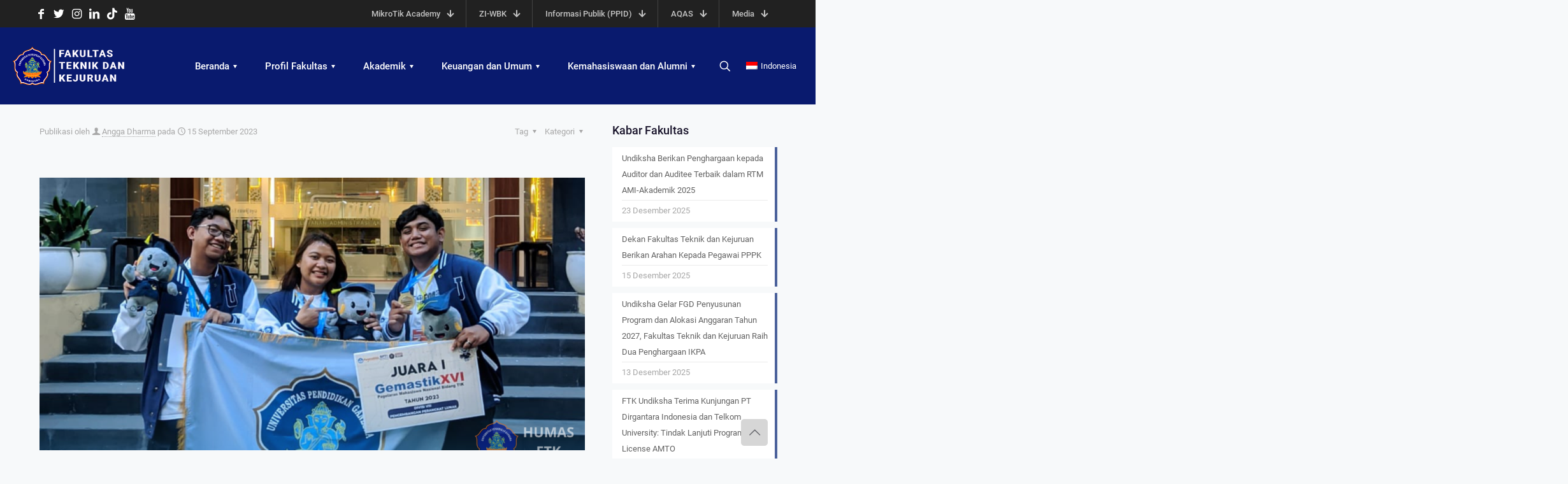

--- FILE ---
content_type: text/html; charset=UTF-8
request_url: https://ftk.undiksha.ac.id/tim-hawk-ftk-berhasil-meraih-emas-di-gemastik-2023/
body_size: 47301
content:
<!DOCTYPE html>
<html lang="id-ID" class="no-js " >

<head>

<meta charset="UTF-8" />
<style type="text/css" id="wpml-ls-inline-styles-additional-css">.wpml-ls-display{display:inline!important}</style>
<meta name='robots' content='index, follow, max-image-preview:large, max-snippet:-1, max-video-preview:-1' />
<link rel="alternate" hreflang="en" href="https://ftk.undiksha.ac.id/en/the-ftk-hawk-team-succeeded-in-winning-gold-at-gemastik-2023/" />
<link rel="alternate" hreflang="id" href="https://ftk.undiksha.ac.id/tim-hawk-ftk-berhasil-meraih-emas-di-gemastik-2023/" />
<link rel="alternate" hreflang="x-default" href="https://ftk.undiksha.ac.id/tim-hawk-ftk-berhasil-meraih-emas-di-gemastik-2023/" />
<meta property="og:image" content="https://cdn.undiksha.ac.id/wp-content/uploads/sites/9/2023/09/15205929/Desain-tanpa-judul-14.png"/>
<meta property="og:url" content="https://undiksha.ac.id/tim-hawk-ftk-berhasil-meraih-emas-di-gemastik-2023/"/>
<meta property="og:type" content="article"/>
<meta property="og:title" content="Tim Hawk FTK berhasil Meraih Emas di Gemastik 2023"/>
<meta property="og:description" content="Malang-Mahasiswa Fakultas Teknik dan Kejuruan Universitas Pendidikan Ganesha Kembali meraih medali emas di ajang  Gemastik 2023, Universitas Brawijaya Malang dipercaya […]"/>
<!-- Google tag (gtag.js) -->
<script async src="https://www.googletagmanager.com/gtag/js?id=G-EML0NC5RTW"></script>
<script>
  window.dataLayer = window.dataLayer || [];
  function gtag(){dataLayer.push(arguments);}
  gtag('js', new Date());

  gtag('config', 'G-EML0NC5RTW');
</script>

<!-- Google tag (gtag.js) -->
<script async src="https://www.googletagmanager.com/gtag/js?id=G-C6MSZYFB6S"></script>
<script>
  window.dataLayer = window.dataLayer || [];
  function gtag(){dataLayer.push(arguments);}
  gtag('js', new Date());

  gtag('config', 'G-C6MSZYFB6S');
</script><meta name="format-detection" content="telephone=no">
<meta name="viewport" content="width=device-width, initial-scale=1" />
<link rel="shortcut icon" href="https://cdn.undiksha.ac.id/wp-content/uploads/2018/01/27142711/favicon-logo-undiksha.png" type="image/x-icon" />
<meta name="theme-color" content="#ffffff" media="(prefers-color-scheme: light)">
<meta name="theme-color" content="#ffffff" media="(prefers-color-scheme: dark)">

	<!-- This site is optimized with the Yoast SEO plugin v26.6 - https://yoast.com/wordpress/plugins/seo/ -->
	<title>Tim Hawk FTK berhasil Meraih Emas di Gemastik 2023 - Fakultas Teknik dan Kejuruan</title>
	<link rel="canonical" href="https://ftk.undiksha.ac.id/tim-hawk-ftk-berhasil-meraih-emas-di-gemastik-2023/" />
	<meta property="og:locale" content="id_ID" />
	<meta property="og:type" content="article" />
	<meta property="og:title" content="Tim Hawk FTK berhasil Meraih Emas di Gemastik 2023 - Fakultas Teknik dan Kejuruan" />
	<meta property="og:description" content="Malang-Mahasiswa Fakultas Teknik dan Kejuruan Universitas Pendidikan Ganesha Kembali meraih medali emas di ajang  Gemastik 2023, Universitas Brawijaya Malang dipercaya […]" />
	<meta property="og:url" content="https://ftk.undiksha.ac.id/tim-hawk-ftk-berhasil-meraih-emas-di-gemastik-2023/" />
	<meta property="og:site_name" content="Fakultas Teknik dan Kejuruan" />
	<meta property="article:publisher" content="https://www.facebook.com/undiksha.bali" />
	<meta property="article:published_time" content="2023-09-15T13:02:00+00:00" />
	<meta property="article:modified_time" content="2023-09-15T13:16:01+00:00" />
	<meta property="og:image" content="https://cdn.undiksha.ac.id/wp-content/uploads/sites/9/2023/09/15205929/Desain-tanpa-judul-14-1024x683.png" />
	<meta property="og:image:width" content="1024" />
	<meta property="og:image:height" content="683" />
	<meta property="og:image:type" content="image/png" />
	<meta name="author" content="Angga Dharma" />
	<meta name="twitter:card" content="summary_large_image" />
	<meta name="twitter:creator" content="@undiksha" />
	<meta name="twitter:site" content="@undiksha" />
	<meta name="twitter:label1" content="Ditulis oleh" />
	<meta name="twitter:data1" content="Angga Dharma" />
	<meta name="twitter:label2" content="Estimasi waktu membaca" />
	<meta name="twitter:data2" content="3 menit" />
	<script type="application/ld+json" class="yoast-schema-graph">{"@context":"https://schema.org","@graph":[{"@type":"WebPage","@id":"https://ftk.undiksha.ac.id/tim-hawk-ftk-berhasil-meraih-emas-di-gemastik-2023/","url":"https://ftk.undiksha.ac.id/tim-hawk-ftk-berhasil-meraih-emas-di-gemastik-2023/","name":"Tim Hawk FTK berhasil Meraih Emas di Gemastik 2023 - Fakultas Teknik dan Kejuruan","isPartOf":{"@id":"https://ftk.undiksha.ac.id/#website"},"primaryImageOfPage":{"@id":"https://ftk.undiksha.ac.id/tim-hawk-ftk-berhasil-meraih-emas-di-gemastik-2023/#primaryimage"},"image":{"@id":"https://ftk.undiksha.ac.id/tim-hawk-ftk-berhasil-meraih-emas-di-gemastik-2023/#primaryimage"},"thumbnailUrl":"https://cdn.undiksha.ac.id/wp-content/uploads/sites/9/2023/09/15205929/Desain-tanpa-judul-14.png","datePublished":"2023-09-15T13:02:00+00:00","dateModified":"2023-09-15T13:16:01+00:00","author":{"@id":"https://ftk.undiksha.ac.id/#/schema/person/daa0c9763a57a31b2b6125940a6aca7b"},"breadcrumb":{"@id":"https://ftk.undiksha.ac.id/tim-hawk-ftk-berhasil-meraih-emas-di-gemastik-2023/#breadcrumb"},"inLanguage":"id","potentialAction":[{"@type":"ReadAction","target":["https://ftk.undiksha.ac.id/tim-hawk-ftk-berhasil-meraih-emas-di-gemastik-2023/"]}]},{"@type":"ImageObject","inLanguage":"id","@id":"https://ftk.undiksha.ac.id/tim-hawk-ftk-berhasil-meraih-emas-di-gemastik-2023/#primaryimage","url":"https://cdn.undiksha.ac.id/wp-content/uploads/sites/9/2023/09/15205929/Desain-tanpa-judul-14.png","contentUrl":"https://cdn.undiksha.ac.id/wp-content/uploads/sites/9/2023/09/15205929/Desain-tanpa-judul-14.png","width":2048,"height":1365},{"@type":"BreadcrumbList","@id":"https://ftk.undiksha.ac.id/tim-hawk-ftk-berhasil-meraih-emas-di-gemastik-2023/#breadcrumb","itemListElement":[{"@type":"ListItem","position":1,"name":"Beranda","item":"https://ftk.undiksha.ac.id/"},{"@type":"ListItem","position":2,"name":"Tim Hawk FTK berhasil Meraih Emas di Gemastik 2023"}]},{"@type":"WebSite","@id":"https://ftk.undiksha.ac.id/#website","url":"https://ftk.undiksha.ac.id/","name":"Fakultas Teknik dan Kejuruan","description":"Universitas Pendidikan Ganesha","potentialAction":[{"@type":"SearchAction","target":{"@type":"EntryPoint","urlTemplate":"https://ftk.undiksha.ac.id/?s={search_term_string}"},"query-input":{"@type":"PropertyValueSpecification","valueRequired":true,"valueName":"search_term_string"}}],"inLanguage":"id"},{"@type":"Person","@id":"https://ftk.undiksha.ac.id/#/schema/person/daa0c9763a57a31b2b6125940a6aca7b","name":"Angga Dharma","image":{"@type":"ImageObject","inLanguage":"id","@id":"https://ftk.undiksha.ac.id/#/schema/person/image/","url":"https://secure.gravatar.com/avatar/adede2f62d3117064d7b0fdec8b5e02a3f5edb10fccf36b98081aa2b3a641597?s=96&d=mm&r=g","contentUrl":"https://secure.gravatar.com/avatar/adede2f62d3117064d7b0fdec8b5e02a3f5edb10fccf36b98081aa2b3a641597?s=96&d=mm&r=g","caption":"Angga Dharma"},"url":"https://ftk.undiksha.ac.id/author/angga/"}]}</script>
	<!-- / Yoast SEO plugin. -->


<link rel='dns-prefetch' href='//ftk.undiksha.ac.id' />
<link rel="alternate" type="application/rss+xml" title="Fakultas Teknik dan Kejuruan &raquo; Feed" href="https://ftk.undiksha.ac.id/feed/" />
<link rel="alternate" type="application/rss+xml" title="Fakultas Teknik dan Kejuruan &raquo; Umpan Komentar" href="https://ftk.undiksha.ac.id/comments/feed/" />
<link rel="alternate" title="oEmbed (JSON)" type="application/json+oembed" href="https://ftk.undiksha.ac.id/wp-json/oembed/1.0/embed?url=https%3A%2F%2Fftk.undiksha.ac.id%2Ftim-hawk-ftk-berhasil-meraih-emas-di-gemastik-2023%2F" />
<link rel="alternate" title="oEmbed (XML)" type="text/xml+oembed" href="https://ftk.undiksha.ac.id/wp-json/oembed/1.0/embed?url=https%3A%2F%2Fftk.undiksha.ac.id%2Ftim-hawk-ftk-berhasil-meraih-emas-di-gemastik-2023%2F&#038;format=xml" />
<style id='wp-img-auto-sizes-contain-inline-css' type='text/css'>
img:is([sizes=auto i],[sizes^="auto," i]){contain-intrinsic-size:3000px 1500px}
/*# sourceURL=wp-img-auto-sizes-contain-inline-css */
</style>
<style id='wp-emoji-styles-inline-css' type='text/css'>

	img.wp-smiley, img.emoji {
		display: inline !important;
		border: none !important;
		box-shadow: none !important;
		height: 1em !important;
		width: 1em !important;
		margin: 0 0.07em !important;
		vertical-align: -0.1em !important;
		background: none !important;
		padding: 0 !important;
	}
/*# sourceURL=wp-emoji-styles-inline-css */
</style>
<link rel='stylesheet' id='wp-block-library-css' href='https://ftk.undiksha.ac.id/wp-includes/css/dist/block-library/style.min.css?ver=8fc5526346735d3fc0cb803dbb69c8bc' type='text/css' media='all' />
<style id='wp-block-gallery-inline-css' type='text/css'>
.blocks-gallery-grid:not(.has-nested-images),.wp-block-gallery:not(.has-nested-images){display:flex;flex-wrap:wrap;list-style-type:none;margin:0;padding:0}.blocks-gallery-grid:not(.has-nested-images) .blocks-gallery-image,.blocks-gallery-grid:not(.has-nested-images) .blocks-gallery-item,.wp-block-gallery:not(.has-nested-images) .blocks-gallery-image,.wp-block-gallery:not(.has-nested-images) .blocks-gallery-item{display:flex;flex-direction:column;flex-grow:1;justify-content:center;margin:0 1em 1em 0;position:relative;width:calc(50% - 1em)}.blocks-gallery-grid:not(.has-nested-images) .blocks-gallery-image:nth-of-type(2n),.blocks-gallery-grid:not(.has-nested-images) .blocks-gallery-item:nth-of-type(2n),.wp-block-gallery:not(.has-nested-images) .blocks-gallery-image:nth-of-type(2n),.wp-block-gallery:not(.has-nested-images) .blocks-gallery-item:nth-of-type(2n){margin-right:0}.blocks-gallery-grid:not(.has-nested-images) .blocks-gallery-image figure,.blocks-gallery-grid:not(.has-nested-images) .blocks-gallery-item figure,.wp-block-gallery:not(.has-nested-images) .blocks-gallery-image figure,.wp-block-gallery:not(.has-nested-images) .blocks-gallery-item figure{align-items:flex-end;display:flex;height:100%;justify-content:flex-start;margin:0}.blocks-gallery-grid:not(.has-nested-images) .blocks-gallery-image img,.blocks-gallery-grid:not(.has-nested-images) .blocks-gallery-item img,.wp-block-gallery:not(.has-nested-images) .blocks-gallery-image img,.wp-block-gallery:not(.has-nested-images) .blocks-gallery-item img{display:block;height:auto;max-width:100%;width:auto}.blocks-gallery-grid:not(.has-nested-images) .blocks-gallery-image figcaption,.blocks-gallery-grid:not(.has-nested-images) .blocks-gallery-item figcaption,.wp-block-gallery:not(.has-nested-images) .blocks-gallery-image figcaption,.wp-block-gallery:not(.has-nested-images) .blocks-gallery-item figcaption{background:linear-gradient(0deg,#000000b3,#0000004d 70%,#0000);bottom:0;box-sizing:border-box;color:#fff;font-size:.8em;margin:0;max-height:100%;overflow:auto;padding:3em .77em .7em;position:absolute;text-align:center;width:100%;z-index:2}.blocks-gallery-grid:not(.has-nested-images) .blocks-gallery-image figcaption img,.blocks-gallery-grid:not(.has-nested-images) .blocks-gallery-item figcaption img,.wp-block-gallery:not(.has-nested-images) .blocks-gallery-image figcaption img,.wp-block-gallery:not(.has-nested-images) .blocks-gallery-item figcaption img{display:inline}.blocks-gallery-grid:not(.has-nested-images) figcaption,.wp-block-gallery:not(.has-nested-images) figcaption{flex-grow:1}.blocks-gallery-grid:not(.has-nested-images).is-cropped .blocks-gallery-image a,.blocks-gallery-grid:not(.has-nested-images).is-cropped .blocks-gallery-image img,.blocks-gallery-grid:not(.has-nested-images).is-cropped .blocks-gallery-item a,.blocks-gallery-grid:not(.has-nested-images).is-cropped .blocks-gallery-item img,.wp-block-gallery:not(.has-nested-images).is-cropped .blocks-gallery-image a,.wp-block-gallery:not(.has-nested-images).is-cropped .blocks-gallery-image img,.wp-block-gallery:not(.has-nested-images).is-cropped .blocks-gallery-item a,.wp-block-gallery:not(.has-nested-images).is-cropped .blocks-gallery-item img{flex:1;height:100%;object-fit:cover;width:100%}.blocks-gallery-grid:not(.has-nested-images).columns-1 .blocks-gallery-image,.blocks-gallery-grid:not(.has-nested-images).columns-1 .blocks-gallery-item,.wp-block-gallery:not(.has-nested-images).columns-1 .blocks-gallery-image,.wp-block-gallery:not(.has-nested-images).columns-1 .blocks-gallery-item{margin-right:0;width:100%}@media (min-width:600px){.blocks-gallery-grid:not(.has-nested-images).columns-3 .blocks-gallery-image,.blocks-gallery-grid:not(.has-nested-images).columns-3 .blocks-gallery-item,.wp-block-gallery:not(.has-nested-images).columns-3 .blocks-gallery-image,.wp-block-gallery:not(.has-nested-images).columns-3 .blocks-gallery-item{margin-right:1em;width:calc(33.33333% - .66667em)}.blocks-gallery-grid:not(.has-nested-images).columns-4 .blocks-gallery-image,.blocks-gallery-grid:not(.has-nested-images).columns-4 .blocks-gallery-item,.wp-block-gallery:not(.has-nested-images).columns-4 .blocks-gallery-image,.wp-block-gallery:not(.has-nested-images).columns-4 .blocks-gallery-item{margin-right:1em;width:calc(25% - .75em)}.blocks-gallery-grid:not(.has-nested-images).columns-5 .blocks-gallery-image,.blocks-gallery-grid:not(.has-nested-images).columns-5 .blocks-gallery-item,.wp-block-gallery:not(.has-nested-images).columns-5 .blocks-gallery-image,.wp-block-gallery:not(.has-nested-images).columns-5 .blocks-gallery-item{margin-right:1em;width:calc(20% - .8em)}.blocks-gallery-grid:not(.has-nested-images).columns-6 .blocks-gallery-image,.blocks-gallery-grid:not(.has-nested-images).columns-6 .blocks-gallery-item,.wp-block-gallery:not(.has-nested-images).columns-6 .blocks-gallery-image,.wp-block-gallery:not(.has-nested-images).columns-6 .blocks-gallery-item{margin-right:1em;width:calc(16.66667% - .83333em)}.blocks-gallery-grid:not(.has-nested-images).columns-7 .blocks-gallery-image,.blocks-gallery-grid:not(.has-nested-images).columns-7 .blocks-gallery-item,.wp-block-gallery:not(.has-nested-images).columns-7 .blocks-gallery-image,.wp-block-gallery:not(.has-nested-images).columns-7 .blocks-gallery-item{margin-right:1em;width:calc(14.28571% - .85714em)}.blocks-gallery-grid:not(.has-nested-images).columns-8 .blocks-gallery-image,.blocks-gallery-grid:not(.has-nested-images).columns-8 .blocks-gallery-item,.wp-block-gallery:not(.has-nested-images).columns-8 .blocks-gallery-image,.wp-block-gallery:not(.has-nested-images).columns-8 .blocks-gallery-item{margin-right:1em;width:calc(12.5% - .875em)}.blocks-gallery-grid:not(.has-nested-images).columns-1 .blocks-gallery-image:nth-of-type(1n),.blocks-gallery-grid:not(.has-nested-images).columns-1 .blocks-gallery-item:nth-of-type(1n),.blocks-gallery-grid:not(.has-nested-images).columns-2 .blocks-gallery-image:nth-of-type(2n),.blocks-gallery-grid:not(.has-nested-images).columns-2 .blocks-gallery-item:nth-of-type(2n),.blocks-gallery-grid:not(.has-nested-images).columns-3 .blocks-gallery-image:nth-of-type(3n),.blocks-gallery-grid:not(.has-nested-images).columns-3 .blocks-gallery-item:nth-of-type(3n),.blocks-gallery-grid:not(.has-nested-images).columns-4 .blocks-gallery-image:nth-of-type(4n),.blocks-gallery-grid:not(.has-nested-images).columns-4 .blocks-gallery-item:nth-of-type(4n),.blocks-gallery-grid:not(.has-nested-images).columns-5 .blocks-gallery-image:nth-of-type(5n),.blocks-gallery-grid:not(.has-nested-images).columns-5 .blocks-gallery-item:nth-of-type(5n),.blocks-gallery-grid:not(.has-nested-images).columns-6 .blocks-gallery-image:nth-of-type(6n),.blocks-gallery-grid:not(.has-nested-images).columns-6 .blocks-gallery-item:nth-of-type(6n),.blocks-gallery-grid:not(.has-nested-images).columns-7 .blocks-gallery-image:nth-of-type(7n),.blocks-gallery-grid:not(.has-nested-images).columns-7 .blocks-gallery-item:nth-of-type(7n),.blocks-gallery-grid:not(.has-nested-images).columns-8 .blocks-gallery-image:nth-of-type(8n),.blocks-gallery-grid:not(.has-nested-images).columns-8 .blocks-gallery-item:nth-of-type(8n),.wp-block-gallery:not(.has-nested-images).columns-1 .blocks-gallery-image:nth-of-type(1n),.wp-block-gallery:not(.has-nested-images).columns-1 .blocks-gallery-item:nth-of-type(1n),.wp-block-gallery:not(.has-nested-images).columns-2 .blocks-gallery-image:nth-of-type(2n),.wp-block-gallery:not(.has-nested-images).columns-2 .blocks-gallery-item:nth-of-type(2n),.wp-block-gallery:not(.has-nested-images).columns-3 .blocks-gallery-image:nth-of-type(3n),.wp-block-gallery:not(.has-nested-images).columns-3 .blocks-gallery-item:nth-of-type(3n),.wp-block-gallery:not(.has-nested-images).columns-4 .blocks-gallery-image:nth-of-type(4n),.wp-block-gallery:not(.has-nested-images).columns-4 .blocks-gallery-item:nth-of-type(4n),.wp-block-gallery:not(.has-nested-images).columns-5 .blocks-gallery-image:nth-of-type(5n),.wp-block-gallery:not(.has-nested-images).columns-5 .blocks-gallery-item:nth-of-type(5n),.wp-block-gallery:not(.has-nested-images).columns-6 .blocks-gallery-image:nth-of-type(6n),.wp-block-gallery:not(.has-nested-images).columns-6 .blocks-gallery-item:nth-of-type(6n),.wp-block-gallery:not(.has-nested-images).columns-7 .blocks-gallery-image:nth-of-type(7n),.wp-block-gallery:not(.has-nested-images).columns-7 .blocks-gallery-item:nth-of-type(7n),.wp-block-gallery:not(.has-nested-images).columns-8 .blocks-gallery-image:nth-of-type(8n),.wp-block-gallery:not(.has-nested-images).columns-8 .blocks-gallery-item:nth-of-type(8n){margin-right:0}}.blocks-gallery-grid:not(.has-nested-images) .blocks-gallery-image:last-child,.blocks-gallery-grid:not(.has-nested-images) .blocks-gallery-item:last-child,.wp-block-gallery:not(.has-nested-images) .blocks-gallery-image:last-child,.wp-block-gallery:not(.has-nested-images) .blocks-gallery-item:last-child{margin-right:0}.blocks-gallery-grid:not(.has-nested-images).alignleft,.blocks-gallery-grid:not(.has-nested-images).alignright,.wp-block-gallery:not(.has-nested-images).alignleft,.wp-block-gallery:not(.has-nested-images).alignright{max-width:420px;width:100%}.blocks-gallery-grid:not(.has-nested-images).aligncenter .blocks-gallery-item figure,.wp-block-gallery:not(.has-nested-images).aligncenter .blocks-gallery-item figure{justify-content:center}.wp-block-gallery:not(.is-cropped) .blocks-gallery-item{align-self:flex-start}figure.wp-block-gallery.has-nested-images{align-items:normal}.wp-block-gallery.has-nested-images figure.wp-block-image:not(#individual-image){margin:0;width:calc(50% - var(--wp--style--unstable-gallery-gap, 16px)/2)}.wp-block-gallery.has-nested-images figure.wp-block-image{box-sizing:border-box;display:flex;flex-direction:column;flex-grow:1;justify-content:center;max-width:100%;position:relative}.wp-block-gallery.has-nested-images figure.wp-block-image>a,.wp-block-gallery.has-nested-images figure.wp-block-image>div{flex-direction:column;flex-grow:1;margin:0}.wp-block-gallery.has-nested-images figure.wp-block-image img{display:block;height:auto;max-width:100%!important;width:auto}.wp-block-gallery.has-nested-images figure.wp-block-image figcaption,.wp-block-gallery.has-nested-images figure.wp-block-image:has(figcaption):before{bottom:0;left:0;max-height:100%;position:absolute;right:0}.wp-block-gallery.has-nested-images figure.wp-block-image:has(figcaption):before{backdrop-filter:blur(3px);content:"";height:100%;-webkit-mask-image:linear-gradient(0deg,#000 20%,#0000);mask-image:linear-gradient(0deg,#000 20%,#0000);max-height:40%;pointer-events:none}.wp-block-gallery.has-nested-images figure.wp-block-image figcaption{box-sizing:border-box;color:#fff;font-size:13px;margin:0;overflow:auto;padding:1em;text-align:center;text-shadow:0 0 1.5px #000}.wp-block-gallery.has-nested-images figure.wp-block-image figcaption::-webkit-scrollbar{height:12px;width:12px}.wp-block-gallery.has-nested-images figure.wp-block-image figcaption::-webkit-scrollbar-track{background-color:initial}.wp-block-gallery.has-nested-images figure.wp-block-image figcaption::-webkit-scrollbar-thumb{background-clip:padding-box;background-color:initial;border:3px solid #0000;border-radius:8px}.wp-block-gallery.has-nested-images figure.wp-block-image figcaption:focus-within::-webkit-scrollbar-thumb,.wp-block-gallery.has-nested-images figure.wp-block-image figcaption:focus::-webkit-scrollbar-thumb,.wp-block-gallery.has-nested-images figure.wp-block-image figcaption:hover::-webkit-scrollbar-thumb{background-color:#fffc}.wp-block-gallery.has-nested-images figure.wp-block-image figcaption{scrollbar-color:#0000 #0000;scrollbar-gutter:stable both-edges;scrollbar-width:thin}.wp-block-gallery.has-nested-images figure.wp-block-image figcaption:focus,.wp-block-gallery.has-nested-images figure.wp-block-image figcaption:focus-within,.wp-block-gallery.has-nested-images figure.wp-block-image figcaption:hover{scrollbar-color:#fffc #0000}.wp-block-gallery.has-nested-images figure.wp-block-image figcaption{will-change:transform}@media (hover:none){.wp-block-gallery.has-nested-images figure.wp-block-image figcaption{scrollbar-color:#fffc #0000}}.wp-block-gallery.has-nested-images figure.wp-block-image figcaption{background:linear-gradient(0deg,#0006,#0000)}.wp-block-gallery.has-nested-images figure.wp-block-image figcaption img{display:inline}.wp-block-gallery.has-nested-images figure.wp-block-image figcaption a{color:inherit}.wp-block-gallery.has-nested-images figure.wp-block-image.has-custom-border img{box-sizing:border-box}.wp-block-gallery.has-nested-images figure.wp-block-image.has-custom-border>a,.wp-block-gallery.has-nested-images figure.wp-block-image.has-custom-border>div,.wp-block-gallery.has-nested-images figure.wp-block-image.is-style-rounded>a,.wp-block-gallery.has-nested-images figure.wp-block-image.is-style-rounded>div{flex:1 1 auto}.wp-block-gallery.has-nested-images figure.wp-block-image.has-custom-border figcaption,.wp-block-gallery.has-nested-images figure.wp-block-image.is-style-rounded figcaption{background:none;color:inherit;flex:initial;margin:0;padding:10px 10px 9px;position:relative;text-shadow:none}.wp-block-gallery.has-nested-images figure.wp-block-image.has-custom-border:before,.wp-block-gallery.has-nested-images figure.wp-block-image.is-style-rounded:before{content:none}.wp-block-gallery.has-nested-images figcaption{flex-basis:100%;flex-grow:1;text-align:center}.wp-block-gallery.has-nested-images:not(.is-cropped) figure.wp-block-image:not(#individual-image){margin-bottom:auto;margin-top:0}.wp-block-gallery.has-nested-images.is-cropped figure.wp-block-image:not(#individual-image){align-self:inherit}.wp-block-gallery.has-nested-images.is-cropped figure.wp-block-image:not(#individual-image)>a,.wp-block-gallery.has-nested-images.is-cropped figure.wp-block-image:not(#individual-image)>div:not(.components-drop-zone){display:flex}.wp-block-gallery.has-nested-images.is-cropped figure.wp-block-image:not(#individual-image) a,.wp-block-gallery.has-nested-images.is-cropped figure.wp-block-image:not(#individual-image) img{flex:1 0 0%;height:100%;object-fit:cover;width:100%}.wp-block-gallery.has-nested-images.columns-1 figure.wp-block-image:not(#individual-image){width:100%}@media (min-width:600px){.wp-block-gallery.has-nested-images.columns-3 figure.wp-block-image:not(#individual-image){width:calc(33.33333% - var(--wp--style--unstable-gallery-gap, 16px)*.66667)}.wp-block-gallery.has-nested-images.columns-4 figure.wp-block-image:not(#individual-image){width:calc(25% - var(--wp--style--unstable-gallery-gap, 16px)*.75)}.wp-block-gallery.has-nested-images.columns-5 figure.wp-block-image:not(#individual-image){width:calc(20% - var(--wp--style--unstable-gallery-gap, 16px)*.8)}.wp-block-gallery.has-nested-images.columns-6 figure.wp-block-image:not(#individual-image){width:calc(16.66667% - var(--wp--style--unstable-gallery-gap, 16px)*.83333)}.wp-block-gallery.has-nested-images.columns-7 figure.wp-block-image:not(#individual-image){width:calc(14.28571% - var(--wp--style--unstable-gallery-gap, 16px)*.85714)}.wp-block-gallery.has-nested-images.columns-8 figure.wp-block-image:not(#individual-image){width:calc(12.5% - var(--wp--style--unstable-gallery-gap, 16px)*.875)}.wp-block-gallery.has-nested-images.columns-default figure.wp-block-image:not(#individual-image){width:calc(33.33% - var(--wp--style--unstable-gallery-gap, 16px)*.66667)}.wp-block-gallery.has-nested-images.columns-default figure.wp-block-image:not(#individual-image):first-child:nth-last-child(2),.wp-block-gallery.has-nested-images.columns-default figure.wp-block-image:not(#individual-image):first-child:nth-last-child(2)~figure.wp-block-image:not(#individual-image){width:calc(50% - var(--wp--style--unstable-gallery-gap, 16px)*.5)}.wp-block-gallery.has-nested-images.columns-default figure.wp-block-image:not(#individual-image):first-child:last-child{width:100%}}.wp-block-gallery.has-nested-images.alignleft,.wp-block-gallery.has-nested-images.alignright{max-width:420px;width:100%}.wp-block-gallery.has-nested-images.aligncenter{justify-content:center}
/*# sourceURL=https://ftk.undiksha.ac.id/wp-includes/blocks/gallery/style.min.css */
</style>
<style id='wp-block-image-inline-css' type='text/css'>
.wp-block-image>a,.wp-block-image>figure>a{display:inline-block}.wp-block-image img{box-sizing:border-box;height:auto;max-width:100%;vertical-align:bottom}@media not (prefers-reduced-motion){.wp-block-image img.hide{visibility:hidden}.wp-block-image img.show{animation:show-content-image .4s}}.wp-block-image[style*=border-radius] img,.wp-block-image[style*=border-radius]>a{border-radius:inherit}.wp-block-image.has-custom-border img{box-sizing:border-box}.wp-block-image.aligncenter{text-align:center}.wp-block-image.alignfull>a,.wp-block-image.alignwide>a{width:100%}.wp-block-image.alignfull img,.wp-block-image.alignwide img{height:auto;width:100%}.wp-block-image .aligncenter,.wp-block-image .alignleft,.wp-block-image .alignright,.wp-block-image.aligncenter,.wp-block-image.alignleft,.wp-block-image.alignright{display:table}.wp-block-image .aligncenter>figcaption,.wp-block-image .alignleft>figcaption,.wp-block-image .alignright>figcaption,.wp-block-image.aligncenter>figcaption,.wp-block-image.alignleft>figcaption,.wp-block-image.alignright>figcaption{caption-side:bottom;display:table-caption}.wp-block-image .alignleft{float:left;margin:.5em 1em .5em 0}.wp-block-image .alignright{float:right;margin:.5em 0 .5em 1em}.wp-block-image .aligncenter{margin-left:auto;margin-right:auto}.wp-block-image :where(figcaption){margin-bottom:1em;margin-top:.5em}.wp-block-image.is-style-circle-mask img{border-radius:9999px}@supports ((-webkit-mask-image:none) or (mask-image:none)) or (-webkit-mask-image:none){.wp-block-image.is-style-circle-mask img{border-radius:0;-webkit-mask-image:url('data:image/svg+xml;utf8,<svg viewBox="0 0 100 100" xmlns="http://www.w3.org/2000/svg"><circle cx="50" cy="50" r="50"/></svg>');mask-image:url('data:image/svg+xml;utf8,<svg viewBox="0 0 100 100" xmlns="http://www.w3.org/2000/svg"><circle cx="50" cy="50" r="50"/></svg>');mask-mode:alpha;-webkit-mask-position:center;mask-position:center;-webkit-mask-repeat:no-repeat;mask-repeat:no-repeat;-webkit-mask-size:contain;mask-size:contain}}:root :where(.wp-block-image.is-style-rounded img,.wp-block-image .is-style-rounded img){border-radius:9999px}.wp-block-image figure{margin:0}.wp-lightbox-container{display:flex;flex-direction:column;position:relative}.wp-lightbox-container img{cursor:zoom-in}.wp-lightbox-container img:hover+button{opacity:1}.wp-lightbox-container button{align-items:center;backdrop-filter:blur(16px) saturate(180%);background-color:#5a5a5a40;border:none;border-radius:4px;cursor:zoom-in;display:flex;height:20px;justify-content:center;opacity:0;padding:0;position:absolute;right:16px;text-align:center;top:16px;width:20px;z-index:100}@media not (prefers-reduced-motion){.wp-lightbox-container button{transition:opacity .2s ease}}.wp-lightbox-container button:focus-visible{outline:3px auto #5a5a5a40;outline:3px auto -webkit-focus-ring-color;outline-offset:3px}.wp-lightbox-container button:hover{cursor:pointer;opacity:1}.wp-lightbox-container button:focus{opacity:1}.wp-lightbox-container button:focus,.wp-lightbox-container button:hover,.wp-lightbox-container button:not(:hover):not(:active):not(.has-background){background-color:#5a5a5a40;border:none}.wp-lightbox-overlay{box-sizing:border-box;cursor:zoom-out;height:100vh;left:0;overflow:hidden;position:fixed;top:0;visibility:hidden;width:100%;z-index:100000}.wp-lightbox-overlay .close-button{align-items:center;cursor:pointer;display:flex;justify-content:center;min-height:40px;min-width:40px;padding:0;position:absolute;right:calc(env(safe-area-inset-right) + 16px);top:calc(env(safe-area-inset-top) + 16px);z-index:5000000}.wp-lightbox-overlay .close-button:focus,.wp-lightbox-overlay .close-button:hover,.wp-lightbox-overlay .close-button:not(:hover):not(:active):not(.has-background){background:none;border:none}.wp-lightbox-overlay .lightbox-image-container{height:var(--wp--lightbox-container-height);left:50%;overflow:hidden;position:absolute;top:50%;transform:translate(-50%,-50%);transform-origin:top left;width:var(--wp--lightbox-container-width);z-index:9999999999}.wp-lightbox-overlay .wp-block-image{align-items:center;box-sizing:border-box;display:flex;height:100%;justify-content:center;margin:0;position:relative;transform-origin:0 0;width:100%;z-index:3000000}.wp-lightbox-overlay .wp-block-image img{height:var(--wp--lightbox-image-height);min-height:var(--wp--lightbox-image-height);min-width:var(--wp--lightbox-image-width);width:var(--wp--lightbox-image-width)}.wp-lightbox-overlay .wp-block-image figcaption{display:none}.wp-lightbox-overlay button{background:none;border:none}.wp-lightbox-overlay .scrim{background-color:#fff;height:100%;opacity:.9;position:absolute;width:100%;z-index:2000000}.wp-lightbox-overlay.active{visibility:visible}@media not (prefers-reduced-motion){.wp-lightbox-overlay.active{animation:turn-on-visibility .25s both}.wp-lightbox-overlay.active img{animation:turn-on-visibility .35s both}.wp-lightbox-overlay.show-closing-animation:not(.active){animation:turn-off-visibility .35s both}.wp-lightbox-overlay.show-closing-animation:not(.active) img{animation:turn-off-visibility .25s both}.wp-lightbox-overlay.zoom.active{animation:none;opacity:1;visibility:visible}.wp-lightbox-overlay.zoom.active .lightbox-image-container{animation:lightbox-zoom-in .4s}.wp-lightbox-overlay.zoom.active .lightbox-image-container img{animation:none}.wp-lightbox-overlay.zoom.active .scrim{animation:turn-on-visibility .4s forwards}.wp-lightbox-overlay.zoom.show-closing-animation:not(.active){animation:none}.wp-lightbox-overlay.zoom.show-closing-animation:not(.active) .lightbox-image-container{animation:lightbox-zoom-out .4s}.wp-lightbox-overlay.zoom.show-closing-animation:not(.active) .lightbox-image-container img{animation:none}.wp-lightbox-overlay.zoom.show-closing-animation:not(.active) .scrim{animation:turn-off-visibility .4s forwards}}@keyframes show-content-image{0%{visibility:hidden}99%{visibility:hidden}to{visibility:visible}}@keyframes turn-on-visibility{0%{opacity:0}to{opacity:1}}@keyframes turn-off-visibility{0%{opacity:1;visibility:visible}99%{opacity:0;visibility:visible}to{opacity:0;visibility:hidden}}@keyframes lightbox-zoom-in{0%{transform:translate(calc((-100vw + var(--wp--lightbox-scrollbar-width))/2 + var(--wp--lightbox-initial-left-position)),calc(-50vh + var(--wp--lightbox-initial-top-position))) scale(var(--wp--lightbox-scale))}to{transform:translate(-50%,-50%) scale(1)}}@keyframes lightbox-zoom-out{0%{transform:translate(-50%,-50%) scale(1);visibility:visible}99%{visibility:visible}to{transform:translate(calc((-100vw + var(--wp--lightbox-scrollbar-width))/2 + var(--wp--lightbox-initial-left-position)),calc(-50vh + var(--wp--lightbox-initial-top-position))) scale(var(--wp--lightbox-scale));visibility:hidden}}
/*# sourceURL=https://ftk.undiksha.ac.id/wp-includes/blocks/image/style.min.css */
</style>
<style id='wp-block-group-inline-css' type='text/css'>
.wp-block-group{box-sizing:border-box}:where(.wp-block-group.wp-block-group-is-layout-constrained){position:relative}
/*# sourceURL=https://ftk.undiksha.ac.id/wp-includes/blocks/group/style.min.css */
</style>
<style id='global-styles-inline-css' type='text/css'>
:root{--wp--preset--aspect-ratio--square: 1;--wp--preset--aspect-ratio--4-3: 4/3;--wp--preset--aspect-ratio--3-4: 3/4;--wp--preset--aspect-ratio--3-2: 3/2;--wp--preset--aspect-ratio--2-3: 2/3;--wp--preset--aspect-ratio--16-9: 16/9;--wp--preset--aspect-ratio--9-16: 9/16;--wp--preset--color--black: #000000;--wp--preset--color--cyan-bluish-gray: #abb8c3;--wp--preset--color--white: #ffffff;--wp--preset--color--pale-pink: #f78da7;--wp--preset--color--vivid-red: #cf2e2e;--wp--preset--color--luminous-vivid-orange: #ff6900;--wp--preset--color--luminous-vivid-amber: #fcb900;--wp--preset--color--light-green-cyan: #7bdcb5;--wp--preset--color--vivid-green-cyan: #00d084;--wp--preset--color--pale-cyan-blue: #8ed1fc;--wp--preset--color--vivid-cyan-blue: #0693e3;--wp--preset--color--vivid-purple: #9b51e0;--wp--preset--gradient--vivid-cyan-blue-to-vivid-purple: linear-gradient(135deg,rgb(6,147,227) 0%,rgb(155,81,224) 100%);--wp--preset--gradient--light-green-cyan-to-vivid-green-cyan: linear-gradient(135deg,rgb(122,220,180) 0%,rgb(0,208,130) 100%);--wp--preset--gradient--luminous-vivid-amber-to-luminous-vivid-orange: linear-gradient(135deg,rgb(252,185,0) 0%,rgb(255,105,0) 100%);--wp--preset--gradient--luminous-vivid-orange-to-vivid-red: linear-gradient(135deg,rgb(255,105,0) 0%,rgb(207,46,46) 100%);--wp--preset--gradient--very-light-gray-to-cyan-bluish-gray: linear-gradient(135deg,rgb(238,238,238) 0%,rgb(169,184,195) 100%);--wp--preset--gradient--cool-to-warm-spectrum: linear-gradient(135deg,rgb(74,234,220) 0%,rgb(151,120,209) 20%,rgb(207,42,186) 40%,rgb(238,44,130) 60%,rgb(251,105,98) 80%,rgb(254,248,76) 100%);--wp--preset--gradient--blush-light-purple: linear-gradient(135deg,rgb(255,206,236) 0%,rgb(152,150,240) 100%);--wp--preset--gradient--blush-bordeaux: linear-gradient(135deg,rgb(254,205,165) 0%,rgb(254,45,45) 50%,rgb(107,0,62) 100%);--wp--preset--gradient--luminous-dusk: linear-gradient(135deg,rgb(255,203,112) 0%,rgb(199,81,192) 50%,rgb(65,88,208) 100%);--wp--preset--gradient--pale-ocean: linear-gradient(135deg,rgb(255,245,203) 0%,rgb(182,227,212) 50%,rgb(51,167,181) 100%);--wp--preset--gradient--electric-grass: linear-gradient(135deg,rgb(202,248,128) 0%,rgb(113,206,126) 100%);--wp--preset--gradient--midnight: linear-gradient(135deg,rgb(2,3,129) 0%,rgb(40,116,252) 100%);--wp--preset--font-size--small: 13px;--wp--preset--font-size--medium: 20px;--wp--preset--font-size--large: 36px;--wp--preset--font-size--x-large: 42px;--wp--preset--spacing--20: 0.44rem;--wp--preset--spacing--30: 0.67rem;--wp--preset--spacing--40: 1rem;--wp--preset--spacing--50: 1.5rem;--wp--preset--spacing--60: 2.25rem;--wp--preset--spacing--70: 3.38rem;--wp--preset--spacing--80: 5.06rem;--wp--preset--shadow--natural: 6px 6px 9px rgba(0, 0, 0, 0.2);--wp--preset--shadow--deep: 12px 12px 50px rgba(0, 0, 0, 0.4);--wp--preset--shadow--sharp: 6px 6px 0px rgba(0, 0, 0, 0.2);--wp--preset--shadow--outlined: 6px 6px 0px -3px rgb(255, 255, 255), 6px 6px rgb(0, 0, 0);--wp--preset--shadow--crisp: 6px 6px 0px rgb(0, 0, 0);}:where(.is-layout-flex){gap: 0.5em;}:where(.is-layout-grid){gap: 0.5em;}body .is-layout-flex{display: flex;}.is-layout-flex{flex-wrap: wrap;align-items: center;}.is-layout-flex > :is(*, div){margin: 0;}body .is-layout-grid{display: grid;}.is-layout-grid > :is(*, div){margin: 0;}:where(.wp-block-columns.is-layout-flex){gap: 2em;}:where(.wp-block-columns.is-layout-grid){gap: 2em;}:where(.wp-block-post-template.is-layout-flex){gap: 1.25em;}:where(.wp-block-post-template.is-layout-grid){gap: 1.25em;}.has-black-color{color: var(--wp--preset--color--black) !important;}.has-cyan-bluish-gray-color{color: var(--wp--preset--color--cyan-bluish-gray) !important;}.has-white-color{color: var(--wp--preset--color--white) !important;}.has-pale-pink-color{color: var(--wp--preset--color--pale-pink) !important;}.has-vivid-red-color{color: var(--wp--preset--color--vivid-red) !important;}.has-luminous-vivid-orange-color{color: var(--wp--preset--color--luminous-vivid-orange) !important;}.has-luminous-vivid-amber-color{color: var(--wp--preset--color--luminous-vivid-amber) !important;}.has-light-green-cyan-color{color: var(--wp--preset--color--light-green-cyan) !important;}.has-vivid-green-cyan-color{color: var(--wp--preset--color--vivid-green-cyan) !important;}.has-pale-cyan-blue-color{color: var(--wp--preset--color--pale-cyan-blue) !important;}.has-vivid-cyan-blue-color{color: var(--wp--preset--color--vivid-cyan-blue) !important;}.has-vivid-purple-color{color: var(--wp--preset--color--vivid-purple) !important;}.has-black-background-color{background-color: var(--wp--preset--color--black) !important;}.has-cyan-bluish-gray-background-color{background-color: var(--wp--preset--color--cyan-bluish-gray) !important;}.has-white-background-color{background-color: var(--wp--preset--color--white) !important;}.has-pale-pink-background-color{background-color: var(--wp--preset--color--pale-pink) !important;}.has-vivid-red-background-color{background-color: var(--wp--preset--color--vivid-red) !important;}.has-luminous-vivid-orange-background-color{background-color: var(--wp--preset--color--luminous-vivid-orange) !important;}.has-luminous-vivid-amber-background-color{background-color: var(--wp--preset--color--luminous-vivid-amber) !important;}.has-light-green-cyan-background-color{background-color: var(--wp--preset--color--light-green-cyan) !important;}.has-vivid-green-cyan-background-color{background-color: var(--wp--preset--color--vivid-green-cyan) !important;}.has-pale-cyan-blue-background-color{background-color: var(--wp--preset--color--pale-cyan-blue) !important;}.has-vivid-cyan-blue-background-color{background-color: var(--wp--preset--color--vivid-cyan-blue) !important;}.has-vivid-purple-background-color{background-color: var(--wp--preset--color--vivid-purple) !important;}.has-black-border-color{border-color: var(--wp--preset--color--black) !important;}.has-cyan-bluish-gray-border-color{border-color: var(--wp--preset--color--cyan-bluish-gray) !important;}.has-white-border-color{border-color: var(--wp--preset--color--white) !important;}.has-pale-pink-border-color{border-color: var(--wp--preset--color--pale-pink) !important;}.has-vivid-red-border-color{border-color: var(--wp--preset--color--vivid-red) !important;}.has-luminous-vivid-orange-border-color{border-color: var(--wp--preset--color--luminous-vivid-orange) !important;}.has-luminous-vivid-amber-border-color{border-color: var(--wp--preset--color--luminous-vivid-amber) !important;}.has-light-green-cyan-border-color{border-color: var(--wp--preset--color--light-green-cyan) !important;}.has-vivid-green-cyan-border-color{border-color: var(--wp--preset--color--vivid-green-cyan) !important;}.has-pale-cyan-blue-border-color{border-color: var(--wp--preset--color--pale-cyan-blue) !important;}.has-vivid-cyan-blue-border-color{border-color: var(--wp--preset--color--vivid-cyan-blue) !important;}.has-vivid-purple-border-color{border-color: var(--wp--preset--color--vivid-purple) !important;}.has-vivid-cyan-blue-to-vivid-purple-gradient-background{background: var(--wp--preset--gradient--vivid-cyan-blue-to-vivid-purple) !important;}.has-light-green-cyan-to-vivid-green-cyan-gradient-background{background: var(--wp--preset--gradient--light-green-cyan-to-vivid-green-cyan) !important;}.has-luminous-vivid-amber-to-luminous-vivid-orange-gradient-background{background: var(--wp--preset--gradient--luminous-vivid-amber-to-luminous-vivid-orange) !important;}.has-luminous-vivid-orange-to-vivid-red-gradient-background{background: var(--wp--preset--gradient--luminous-vivid-orange-to-vivid-red) !important;}.has-very-light-gray-to-cyan-bluish-gray-gradient-background{background: var(--wp--preset--gradient--very-light-gray-to-cyan-bluish-gray) !important;}.has-cool-to-warm-spectrum-gradient-background{background: var(--wp--preset--gradient--cool-to-warm-spectrum) !important;}.has-blush-light-purple-gradient-background{background: var(--wp--preset--gradient--blush-light-purple) !important;}.has-blush-bordeaux-gradient-background{background: var(--wp--preset--gradient--blush-bordeaux) !important;}.has-luminous-dusk-gradient-background{background: var(--wp--preset--gradient--luminous-dusk) !important;}.has-pale-ocean-gradient-background{background: var(--wp--preset--gradient--pale-ocean) !important;}.has-electric-grass-gradient-background{background: var(--wp--preset--gradient--electric-grass) !important;}.has-midnight-gradient-background{background: var(--wp--preset--gradient--midnight) !important;}.has-small-font-size{font-size: var(--wp--preset--font-size--small) !important;}.has-medium-font-size{font-size: var(--wp--preset--font-size--medium) !important;}.has-large-font-size{font-size: var(--wp--preset--font-size--large) !important;}.has-x-large-font-size{font-size: var(--wp--preset--font-size--x-large) !important;}
/*# sourceURL=global-styles-inline-css */
</style>
<style id='core-block-supports-inline-css' type='text/css'>
.wp-block-gallery.wp-block-gallery-1{--wp--style--unstable-gallery-gap:var( --wp--style--gallery-gap-default, var( --gallery-block--gutter-size, var( --wp--style--block-gap, 0.5em ) ) );gap:var( --wp--style--gallery-gap-default, var( --gallery-block--gutter-size, var( --wp--style--block-gap, 0.5em ) ) );}
/*# sourceURL=core-block-supports-inline-css */
</style>

<style id='classic-theme-styles-inline-css' type='text/css'>
/*! This file is auto-generated */
.wp-block-button__link{color:#fff;background-color:#32373c;border-radius:9999px;box-shadow:none;text-decoration:none;padding:calc(.667em + 2px) calc(1.333em + 2px);font-size:1.125em}.wp-block-file__button{background:#32373c;color:#fff;text-decoration:none}
/*# sourceURL=/wp-includes/css/classic-themes.min.css */
</style>
<link rel='stylesheet' id='netsposts_css-css' href='https://ftk.undiksha.ac.id/wp-content/plugins/network-posts-extended/css/net_posts_extended.css?ver=1.0.0' type='text/css' media='all' />
<link rel='stylesheet' id='netsposts_star_css-css' href='https://ftk.undiksha.ac.id/wp-content/plugins/network-posts-extended/css/fontawesome-stars.css?ver=8fc5526346735d3fc0cb803dbb69c8bc' type='text/css' media='all' />
<link rel='stylesheet' id='mfn-be-css' href='https://ftk.undiksha.ac.id/wp-content/themes/betheme/css/be.min.css?ver=28.2.1' type='text/css' media='all' />
<link rel='stylesheet' id='mfn-animations-css' href='https://ftk.undiksha.ac.id/wp-content/themes/betheme/assets/animations/animations.min.css?ver=28.2.1' type='text/css' media='all' />
<link rel='stylesheet' id='mfn-font-awesome-css' href='https://ftk.undiksha.ac.id/wp-content/themes/betheme/fonts/fontawesome/fontawesome.min.css?ver=28.2.1' type='text/css' media='all' />
<link rel='stylesheet' id='mfn-responsive-css' href='https://ftk.undiksha.ac.id/wp-content/themes/betheme/css/responsive.min.css?ver=28.2.1' type='text/css' media='all' />
<link rel='stylesheet' id='mfn-local-fonts-css' href='https://ftk.undiksha.ac.id/wp-content/uploads/sites/9/betheme/fonts/mfn-local-fonts.css?ver=1' type='text/css' media='all' />
<link rel='stylesheet' id='tablepress-default-css' href='https://ftk.undiksha.ac.id/wp-content/plugins/tablepress/css/build/default.css?ver=3.2.6' type='text/css' media='all' />
<style id='mfn-dynamic-inline-css' type='text/css'>
html{background-color:#f7f9fa}#Wrapper,#Content,.mfn-popup .mfn-popup-content,.mfn-off-canvas-sidebar .mfn-off-canvas-content-wrapper,.mfn-cart-holder,.mfn-header-login,#Top_bar .search_wrapper,#Top_bar .top_bar_right .mfn-live-search-box,.column_livesearch .mfn-live-search-wrapper,.column_livesearch .mfn-live-search-box{background-color:#f7f9fa}.layout-boxed.mfn-bebuilder-header.mfn-ui #Wrapper .mfn-only-sample-content{background-color:#f7f9fa}body:not(.template-slider) #Header{min-height:0px}body.header-below:not(.template-slider) #Header{padding-top:0px}#Subheader{padding:40px 0}.has-search-overlay.search-overlay-opened #search-overlay{background-color:rgba(0,0,0,0.6)}.elementor-page.elementor-default #Content .the_content .section_wrapper{max-width:100%}.elementor-page.elementor-default #Content .section.the_content{width:100%}.elementor-page.elementor-default #Content .section_wrapper .the_content_wrapper{margin-left:0;margin-right:0;width:100%}body,span.date_label,.timeline_items li h3 span,input[type="date"],input[type="text"],input[type="password"],input[type="tel"],input[type="email"],input[type="url"],textarea,select,.offer_li .title h3,.mfn-menu-item-megamenu{font-family:"Roboto"}.lead,.big{font-family:"Roboto"}#menu > ul > li > a,#overlay-menu ul li a{font-family:"Roboto"}#Subheader .title{font-family:"Roboto"}h1,h2,h3,h4,.text-logo #logo{font-family:"Roboto"}h5,h6{font-family:"Roboto"}blockquote{font-family:"Roboto"}.chart_box .chart .num,.counter .desc_wrapper .number-wrapper,.how_it_works .image .number,.pricing-box .plan-header .price,.quick_fact .number-wrapper,.woocommerce .product div.entry-summary .price{font-family:"Roboto"}body,.mfn-menu-item-megamenu{font-size:13px;line-height:25px;font-weight:400;letter-spacing:0px}.lead,.big{font-size:16px;line-height:28px;font-weight:400;letter-spacing:0px}#menu > ul > li > a,#overlay-menu ul li a{font-size:16px;font-weight:400;letter-spacing:0px}#overlay-menu ul li a{line-height:24px}#Subheader .title{font-size:32px;line-height:32px;font-weight:500;letter-spacing:0px}h1,.text-logo #logo{font-size:54px;line-height:60px;font-weight:400;letter-spacing:0px}h2{font-size:27px;line-height:30px;font-weight:400;letter-spacing:0px}h3,.woocommerce ul.products li.product h3,.woocommerce #customer_login h2{font-size:25px;line-height:26px;font-weight:500;letter-spacing:0px}h4,.woocommerce .woocommerce-order-details__title,.woocommerce .wc-bacs-bank-details-heading,.woocommerce .woocommerce-customer-details h2{font-size:16px;line-height:18px;font-weight:400;letter-spacing:0px}h5{font-size:15px;line-height:25px;font-weight:400;letter-spacing:0px}h6{font-size:15px;line-height:25px;font-weight:400;letter-spacing:0px}#Intro .intro-title{font-size:70px;line-height:70px;font-weight:400;letter-spacing:0px}@media only screen and (min-width:768px) and (max-width:959px){body,.mfn-menu-item-megamenu{font-size:13px;line-height:21px;font-weight:400;letter-spacing:0px}.lead,.big{font-size:14px;line-height:24px;font-weight:400;letter-spacing:0px}#menu > ul > li > a,#overlay-menu ul li a{font-size:14px;font-weight:400;letter-spacing:0px}#overlay-menu ul li a{line-height:21px}#Subheader .title{font-size:27px;line-height:27px;font-weight:500;letter-spacing:0px}h1,.text-logo #logo{font-size:46px;line-height:51px;font-weight:400;letter-spacing:0px}h2{font-size:23px;line-height:26px;font-weight:400;letter-spacing:0px}h3,.woocommerce ul.products li.product h3,.woocommerce #customer_login h2{font-size:21px;line-height:22px;font-weight:500;letter-spacing:0px}h4,.woocommerce .woocommerce-order-details__title,.woocommerce .wc-bacs-bank-details-heading,.woocommerce .woocommerce-customer-details h2{font-size:14px;line-height:19px;font-weight:400;letter-spacing:0px}h5{font-size:13px;line-height:21px;font-weight:400;letter-spacing:0px}h6{font-size:13px;line-height:21px;font-weight:400;letter-spacing:0px}#Intro .intro-title{font-size:60px;line-height:60px;font-weight:400;letter-spacing:0px}blockquote{font-size:15px}.chart_box .chart .num{font-size:45px;line-height:45px}.counter .desc_wrapper .number-wrapper{font-size:45px;line-height:45px}.counter .desc_wrapper .title{font-size:14px;line-height:18px}.faq .question .title{font-size:14px}.fancy_heading .title{font-size:38px;line-height:38px}.offer .offer_li .desc_wrapper .title h3{font-size:32px;line-height:32px}.offer_thumb_ul li.offer_thumb_li .desc_wrapper .title h3{font-size:32px;line-height:32px}.pricing-box .plan-header h2{font-size:27px;line-height:27px}.pricing-box .plan-header .price > span{font-size:40px;line-height:40px}.pricing-box .plan-header .price sup.currency{font-size:18px;line-height:18px}.pricing-box .plan-header .price sup.period{font-size:14px;line-height:14px}.quick_fact .number-wrapper{font-size:80px;line-height:80px}.trailer_box .desc h2{font-size:27px;line-height:27px}.widget > h3{font-size:17px;line-height:20px}}@media only screen and (min-width:480px) and (max-width:767px){body,.mfn-menu-item-megamenu{font-size:13px;line-height:19px;font-weight:400;letter-spacing:0px}.lead,.big{font-size:13px;line-height:21px;font-weight:400;letter-spacing:0px}#menu > ul > li > a,#overlay-menu ul li a{font-size:13px;font-weight:400;letter-spacing:0px}#overlay-menu ul li a{line-height:19.5px}#Subheader .title{font-size:24px;line-height:24px;font-weight:500;letter-spacing:0px}h1,.text-logo #logo{font-size:41px;line-height:45px;font-weight:400;letter-spacing:0px}h2{font-size:20px;line-height:23px;font-weight:400;letter-spacing:0px}h3,.woocommerce ul.products li.product h3,.woocommerce #customer_login h2{font-size:19px;line-height:20px;font-weight:500;letter-spacing:0px}h4,.woocommerce .woocommerce-order-details__title,.woocommerce .wc-bacs-bank-details-heading,.woocommerce .woocommerce-customer-details h2{font-size:13px;line-height:19px;font-weight:400;letter-spacing:0px}h5{font-size:13px;line-height:19px;font-weight:400;letter-spacing:0px}h6{font-size:13px;line-height:19px;font-weight:400;letter-spacing:0px}#Intro .intro-title{font-size:53px;line-height:53px;font-weight:400;letter-spacing:0px}blockquote{font-size:14px}.chart_box .chart .num{font-size:40px;line-height:40px}.counter .desc_wrapper .number-wrapper{font-size:40px;line-height:40px}.counter .desc_wrapper .title{font-size:13px;line-height:16px}.faq .question .title{font-size:13px}.fancy_heading .title{font-size:34px;line-height:34px}.offer .offer_li .desc_wrapper .title h3{font-size:28px;line-height:28px}.offer_thumb_ul li.offer_thumb_li .desc_wrapper .title h3{font-size:28px;line-height:28px}.pricing-box .plan-header h2{font-size:24px;line-height:24px}.pricing-box .plan-header .price > span{font-size:34px;line-height:34px}.pricing-box .plan-header .price sup.currency{font-size:16px;line-height:16px}.pricing-box .plan-header .price sup.period{font-size:13px;line-height:13px}.quick_fact .number-wrapper{font-size:70px;line-height:70px}.trailer_box .desc h2{font-size:24px;line-height:24px}.widget > h3{font-size:16px;line-height:19px}}@media only screen and (max-width:479px){body,.mfn-menu-item-megamenu{font-size:13px;line-height:19px;font-weight:400;letter-spacing:0px}.lead,.big{font-size:13px;line-height:19px;font-weight:400;letter-spacing:0px}#menu > ul > li > a,#overlay-menu ul li a{font-size:13px;font-weight:400;letter-spacing:0px}#overlay-menu ul li a{line-height:19.5px}#Subheader .title{font-size:19px;line-height:19px;font-weight:500;letter-spacing:0px}h1,.text-logo #logo{font-size:32px;line-height:36px;font-weight:400;letter-spacing:0px}h2{font-size:16px;line-height:19px;font-weight:400;letter-spacing:0px}h3,.woocommerce ul.products li.product h3,.woocommerce #customer_login h2{font-size:15px;line-height:19px;font-weight:500;letter-spacing:0px}h4,.woocommerce .woocommerce-order-details__title,.woocommerce .wc-bacs-bank-details-heading,.woocommerce .woocommerce-customer-details h2{font-size:13px;line-height:19px;font-weight:400;letter-spacing:0px}h5{font-size:13px;line-height:19px;font-weight:400;letter-spacing:0px}h6{font-size:13px;line-height:19px;font-weight:400;letter-spacing:0px}#Intro .intro-title{font-size:42px;line-height:42px;font-weight:400;letter-spacing:0px}blockquote{font-size:13px}.chart_box .chart .num{font-size:35px;line-height:35px}.counter .desc_wrapper .number-wrapper{font-size:35px;line-height:35px}.counter .desc_wrapper .title{font-size:13px;line-height:26px}.faq .question .title{font-size:13px}.fancy_heading .title{font-size:30px;line-height:30px}.offer .offer_li .desc_wrapper .title h3{font-size:26px;line-height:26px}.offer_thumb_ul li.offer_thumb_li .desc_wrapper .title h3{font-size:26px;line-height:26px}.pricing-box .plan-header h2{font-size:21px;line-height:21px}.pricing-box .plan-header .price > span{font-size:32px;line-height:32px}.pricing-box .plan-header .price sup.currency{font-size:14px;line-height:14px}.pricing-box .plan-header .price sup.period{font-size:13px;line-height:13px}.quick_fact .number-wrapper{font-size:60px;line-height:60px}.trailer_box .desc h2{font-size:21px;line-height:21px}.widget > h3{font-size:15px;line-height:18px}}.with_aside .sidebar.columns{width:25%}.with_aside .sections_group{width:75%}.aside_both .sidebar.columns{width:20%}.aside_both .sidebar.sidebar-1{margin-left:-80%}.aside_both .sections_group{width:60%;margin-left:20%}@media only screen and (min-width:1240px){#Wrapper,.with_aside .content_wrapper{max-width:1200px}body.layout-boxed.mfn-header-scrolled .mfn-header-tmpl.mfn-sticky-layout-width{max-width:1200px;left:0;right:0;margin-left:auto;margin-right:auto}body.layout-boxed:not(.mfn-header-scrolled) .mfn-header-tmpl.mfn-header-layout-width,body.layout-boxed .mfn-header-tmpl.mfn-header-layout-width:not(.mfn-hasSticky){max-width:1200px;left:0;right:0;margin-left:auto;margin-right:auto}body.layout-boxed.mfn-bebuilder-header.mfn-ui .mfn-only-sample-content{max-width:1200px;margin-left:auto;margin-right:auto}.section_wrapper,.container{max-width:1180px}.layout-boxed.header-boxed #Top_bar.is-sticky{max-width:1200px}}@media only screen and (max-width:767px){#Wrapper{max-width:calc(100% - 67px)}.content_wrapper .section_wrapper,.container,.four.columns .widget-area{max-width:770px !important;padding-left:33px;padding-right:33px}}body{--mfn-button-font-family:inherit;--mfn-button-font-size:13px;--mfn-button-font-weight:400;--mfn-button-font-style:inherit;--mfn-button-letter-spacing:0px;--mfn-button-padding:16px 20px 16px 20px;--mfn-button-border-width:0;--mfn-button-border-radius:5px 5px 5px 5px;--mfn-button-gap:10px;--mfn-button-transition:0.2s;--mfn-button-color:#747474;--mfn-button-color-hover:#747474;--mfn-button-bg:#d6d6d6;--mfn-button-bg-hover:#c9c9c9;--mfn-button-border-color:transparent;--mfn-button-border-color-hover:transparent;--mfn-button-icon-color:#747474;--mfn-button-icon-color-hover:#747474;--mfn-button-box-shadow:unset;--mfn-button-theme-color:#ffffff;--mfn-button-theme-color-hover:#ffffff;--mfn-button-theme-bg:#4c629b;--mfn-button-theme-bg-hover:#3f558e;--mfn-button-theme-border-color:transparent;--mfn-button-theme-border-color-hover:transparent;--mfn-button-theme-icon-color:#ffffff;--mfn-button-theme-icon-color-hover:#ffffff;--mfn-button-theme-box-shadow:unset;--mfn-button-shop-color:#ffffff;--mfn-button-shop-color-hover:#ffffff;--mfn-button-shop-bg:#4c629b;--mfn-button-shop-bg-hover:#3f558e;--mfn-button-shop-border-color:transparent;--mfn-button-shop-border-color-hover:transparent;--mfn-button-shop-icon-color:#626262;--mfn-button-shop-icon-color-hover:#626262;--mfn-button-shop-box-shadow:unset;--mfn-button-action-color:#747474;--mfn-button-action-color-hover:#747474;--mfn-button-action-bg:#f7f7f7;--mfn-button-action-bg-hover:#eaeaea;--mfn-button-action-border-color:transparent;--mfn-button-action-border-color-hover:transparent;--mfn-button-action-icon-color:#626262;--mfn-button-action-icon-color-hover:#626262;--mfn-button-action-box-shadow:unset;--mfn-product-list-gallery-slider-arrow-bg:#fff;--mfn-product-list-gallery-slider-arrow-bg-hover:#fff;--mfn-product-list-gallery-slider-arrow-color:#000;--mfn-product-list-gallery-slider-arrow-color-hover:#000;--mfn-product-list-gallery-slider-dots-bg:rgba(0,0,0,0.3);--mfn-product-list-gallery-slider-dots-bg-active:#000;--mfn-product-list-gallery-slider-padination-bg:transparent;--mfn-product-list-gallery-slider-dots-size:8px;--mfn-product-list-gallery-slider-nav-border-radius:0px;--mfn-product-list-gallery-slider-nav-offset:0px;--mfn-product-list-gallery-slider-dots-gap:5px}@media only screen and (max-width:959px){body{}}@media only screen and (max-width:768px){body{}}.mfn-cookies,.mfn-cookies-reopen{--mfn-gdpr2-container-text-color:#626262;--mfn-gdpr2-container-strong-color:#07070a;--mfn-gdpr2-container-bg:#ffffff;--mfn-gdpr2-container-overlay:rgba(25,37,48,0.6);--mfn-gdpr2-details-box-bg:#fbfbfb;--mfn-gdpr2-details-switch-bg:#00032a;--mfn-gdpr2-details-switch-bg-active:#5acb65;--mfn-gdpr2-tabs-text-color:#07070a;--mfn-gdpr2-tabs-text-color-active:#0089f7;--mfn-gdpr2-tabs-border:rgba(8,8,14,0.1);--mfn-gdpr2-buttons-box-bg:#fbfbfb;--mfn-gdpr2-reopen-background:#fff;--mfn-gdpr2-reopen-color:#222}#Top_bar #logo,.header-fixed #Top_bar #logo,.header-plain #Top_bar #logo,.header-transparent #Top_bar #logo{height:50px;line-height:50px;padding:10px 0}.logo-overflow #Top_bar:not(.is-sticky) .logo{height:70px}#Top_bar .menu > li > a{padding:5px 0}.menu-highlight:not(.header-creative) #Top_bar .menu > li > a{margin:10px 0}.header-plain:not(.menu-highlight) #Top_bar .menu > li > a span:not(.description){line-height:70px}.header-fixed #Top_bar .menu > li > a{padding:20px 0}@media only screen and (max-width:767px){.mobile-header-mini #Top_bar #logo{height:50px!important;line-height:50px!important;margin:5px 0}}#Top_bar #logo img.svg{width:100px}.image_frame,.wp-caption{border-width:0px}.alert{border-radius:0px}#Top_bar .top_bar_right .top-bar-right-input input{width:200px}.mfn-live-search-box .mfn-live-search-list{max-height:300px}#Side_slide{right:-250px;width:250px}#Side_slide.left{left:-250px}.blog-teaser li .desc-wrapper .desc{background-position-y:-1px}.mfn-free-delivery-info{--mfn-free-delivery-bar:#4c629b;--mfn-free-delivery-bg:rgba(0,0,0,0.1);--mfn-free-delivery-achieved:#4c629b}#back_to_top i{color:#65666C}.mfn-product-list-gallery-slider .mfn-product-list-gallery-slider-arrow{display:flex}@media only screen and ( max-width:767px ){}@media only screen and (min-width:1240px){body:not(.header-simple) #Top_bar #menu{display:block!important}.tr-menu #Top_bar #menu{background:none!important}#Top_bar .menu > li > ul.mfn-megamenu > li{float:left}#Top_bar .menu > li > ul.mfn-megamenu > li.mfn-megamenu-cols-1{width:100%}#Top_bar .menu > li > ul.mfn-megamenu > li.mfn-megamenu-cols-2{width:50%}#Top_bar .menu > li > ul.mfn-megamenu > li.mfn-megamenu-cols-3{width:33.33%}#Top_bar .menu > li > ul.mfn-megamenu > li.mfn-megamenu-cols-4{width:25%}#Top_bar .menu > li > ul.mfn-megamenu > li.mfn-megamenu-cols-5{width:20%}#Top_bar .menu > li > ul.mfn-megamenu > li.mfn-megamenu-cols-6{width:16.66%}#Top_bar .menu > li > ul.mfn-megamenu > li > ul{display:block!important;position:inherit;left:auto;top:auto;border-width:0 1px 0 0}#Top_bar .menu > li > ul.mfn-megamenu > li:last-child > ul{border:0}#Top_bar .menu > li > ul.mfn-megamenu > li > ul li{width:auto}#Top_bar .menu > li > ul.mfn-megamenu a.mfn-megamenu-title{text-transform:uppercase;font-weight:400;background:none}#Top_bar .menu > li > ul.mfn-megamenu a .menu-arrow{display:none}.menuo-right #Top_bar .menu > li > ul.mfn-megamenu{left:0;width:98%!important;margin:0 1%;padding:20px 0}.menuo-right #Top_bar .menu > li > ul.mfn-megamenu-bg{box-sizing:border-box}#Top_bar .menu > li > ul.mfn-megamenu-bg{padding:20px 166px 20px 20px;background-repeat:no-repeat;background-position:right bottom}.rtl #Top_bar .menu > li > ul.mfn-megamenu-bg{padding-left:166px;padding-right:20px;background-position:left bottom}#Top_bar .menu > li > ul.mfn-megamenu-bg > li{background:none}#Top_bar .menu > li > ul.mfn-megamenu-bg > li a{border:none}#Top_bar .menu > li > ul.mfn-megamenu-bg > li > ul{background:none!important;-webkit-box-shadow:0 0 0 0;-moz-box-shadow:0 0 0 0;box-shadow:0 0 0 0}.mm-vertical #Top_bar .container{position:relative}.mm-vertical #Top_bar .top_bar_left{position:static}.mm-vertical #Top_bar .menu > li ul{box-shadow:0 0 0 0 transparent!important;background-image:none}.mm-vertical #Top_bar .menu > li > ul.mfn-megamenu{padding:20px 0}.mm-vertical.header-plain #Top_bar .menu > li > ul.mfn-megamenu{width:100%!important;margin:0}.mm-vertical #Top_bar .menu > li > ul.mfn-megamenu > li{display:table-cell;float:none!important;width:10%;padding:0 15px;border-right:1px solid rgba(0,0,0,0.05)}.mm-vertical #Top_bar .menu > li > ul.mfn-megamenu > li:last-child{border-right-width:0}.mm-vertical #Top_bar .menu > li > ul.mfn-megamenu > li.hide-border{border-right-width:0}.mm-vertical #Top_bar .menu > li > ul.mfn-megamenu > li a{border-bottom-width:0;padding:9px 15px;line-height:120%}.mm-vertical #Top_bar .menu > li > ul.mfn-megamenu a.mfn-megamenu-title{font-weight:700}.rtl .mm-vertical #Top_bar .menu > li > ul.mfn-megamenu > li:first-child{border-right-width:0}.rtl .mm-vertical #Top_bar .menu > li > ul.mfn-megamenu > li:last-child{border-right-width:1px}body.header-shop #Top_bar #menu{display:flex!important;background-color:transparent}.header-shop #Top_bar.is-sticky .top_bar_row_second{display:none}.header-plain:not(.menuo-right) #Header .top_bar_left{width:auto!important}.header-stack.header-center #Top_bar #menu{display:inline-block!important}.header-simple #Top_bar #menu{display:none;height:auto;width:300px;bottom:auto;top:100%;right:1px;position:absolute;margin:0}.header-simple #Header a.responsive-menu-toggle{display:block;right:10px}.header-simple #Top_bar #menu > ul{width:100%;float:left}.header-simple #Top_bar #menu ul li{width:100%;padding-bottom:0;border-right:0;position:relative}.header-simple #Top_bar #menu ul li a{padding:0 20px;margin:0;display:block;height:auto;line-height:normal;border:none}.header-simple #Top_bar #menu ul li a:not(.menu-toggle):after{display:none}.header-simple #Top_bar #menu ul li a span{border:none;line-height:44px;display:inline;padding:0}.header-simple #Top_bar #menu ul li.submenu .menu-toggle{display:block;position:absolute;right:0;top:0;width:44px;height:44px;line-height:44px;font-size:30px;font-weight:300;text-align:center;cursor:pointer;color:#444;opacity:0.33;transform:unset}.header-simple #Top_bar #menu ul li.submenu .menu-toggle:after{content:"+";position:static}.header-simple #Top_bar #menu ul li.hover > .menu-toggle:after{content:"-"}.header-simple #Top_bar #menu ul li.hover a{border-bottom:0}.header-simple #Top_bar #menu ul.mfn-megamenu li .menu-toggle{display:none}.header-simple #Top_bar #menu ul li ul{position:relative!important;left:0!important;top:0;padding:0;margin:0!important;width:auto!important;background-image:none}.header-simple #Top_bar #menu ul li ul li{width:100%!important;display:block;padding:0}.header-simple #Top_bar #menu ul li ul li a{padding:0 20px 0 30px}.header-simple #Top_bar #menu ul li ul li a .menu-arrow{display:none}.header-simple #Top_bar #menu ul li ul li a span{padding:0}.header-simple #Top_bar #menu ul li ul li a span:after{display:none!important}.header-simple #Top_bar .menu > li > ul.mfn-megamenu a.mfn-megamenu-title{text-transform:uppercase;font-weight:400}.header-simple #Top_bar .menu > li > ul.mfn-megamenu > li > ul{display:block!important;position:inherit;left:auto;top:auto}.header-simple #Top_bar #menu ul li ul li ul{border-left:0!important;padding:0;top:0}.header-simple #Top_bar #menu ul li ul li ul li a{padding:0 20px 0 40px}.rtl.header-simple #Top_bar #menu{left:1px;right:auto}.rtl.header-simple #Top_bar a.responsive-menu-toggle{left:10px;right:auto}.rtl.header-simple #Top_bar #menu ul li.submenu .menu-toggle{left:0;right:auto}.rtl.header-simple #Top_bar #menu ul li ul{left:auto!important;right:0!important}.rtl.header-simple #Top_bar #menu ul li ul li a{padding:0 30px 0 20px}.rtl.header-simple #Top_bar #menu ul li ul li ul li a{padding:0 40px 0 20px}.menu-highlight #Top_bar .menu > li{margin:0 2px}.menu-highlight:not(.header-creative) #Top_bar .menu > li > a{padding:0;-webkit-border-radius:5px;border-radius:5px}.menu-highlight #Top_bar .menu > li > a:after{display:none}.menu-highlight #Top_bar .menu > li > a span:not(.description){line-height:50px}.menu-highlight #Top_bar .menu > li > a span.description{display:none}.menu-highlight.header-stack #Top_bar .menu > li > a{margin:10px 0!important}.menu-highlight.header-stack #Top_bar .menu > li > a span:not(.description){line-height:40px}.menu-highlight.header-simple #Top_bar #menu ul li,.menu-highlight.header-creative #Top_bar #menu ul li{margin:0}.menu-highlight.header-simple #Top_bar #menu ul li > a,.menu-highlight.header-creative #Top_bar #menu ul li > a{-webkit-border-radius:0;border-radius:0}.menu-highlight:not(.header-fixed):not(.header-simple) #Top_bar.is-sticky .menu > li > a{margin:10px 0!important;padding:5px 0!important}.menu-highlight:not(.header-fixed):not(.header-simple) #Top_bar.is-sticky .menu > li > a span{line-height:30px!important}.header-modern.menu-highlight.menuo-right .menu_wrapper{margin-right:20px}.menu-line-below #Top_bar .menu > li > a:not(.menu-toggle):after{top:auto;bottom:-4px}.menu-line-below #Top_bar.is-sticky .menu > li > a:not(.menu-toggle):after{top:auto;bottom:-4px}.menu-line-below-80 #Top_bar:not(.is-sticky) .menu > li > a:not(.menu-toggle):after{height:4px;left:10%;top:50%;margin-top:20px;width:80%}.menu-line-below-80-1 #Top_bar:not(.is-sticky) .menu > li > a:not(.menu-toggle):after{height:1px;left:10%;top:50%;margin-top:20px;width:80%}.menu-link-color #Top_bar .menu > li > a:not(.menu-toggle):after{display:none!important}.menu-arrow-top #Top_bar .menu > li > a:after{background:none repeat scroll 0 0 rgba(0,0,0,0)!important;border-color:#ccc transparent transparent;border-style:solid;border-width:7px 7px 0;display:block;height:0;left:50%;margin-left:-7px;top:0!important;width:0}.menu-arrow-top #Top_bar.is-sticky .menu > li > a:after{top:0!important}.menu-arrow-bottom #Top_bar .menu > li > a:after{background:none!important;border-color:transparent transparent #ccc;border-style:solid;border-width:0 7px 7px;display:block;height:0;left:50%;margin-left:-7px;top:auto;bottom:0;width:0}.menu-arrow-bottom #Top_bar.is-sticky .menu > li > a:after{top:auto;bottom:0}.menuo-no-borders #Top_bar .menu > li > a span{border-width:0!important}.menuo-no-borders #Header_creative #Top_bar .menu > li > a span{border-bottom-width:0}.menuo-no-borders.header-plain #Top_bar a#header_cart,.menuo-no-borders.header-plain #Top_bar a#search_button,.menuo-no-borders.header-plain #Top_bar .wpml-languages,.menuo-no-borders.header-plain #Top_bar a.action_button{border-width:0}.menuo-right #Top_bar .menu_wrapper{float:right}.menuo-right.header-stack:not(.header-center) #Top_bar .menu_wrapper{margin-right:150px}body.header-creative{padding-left:50px}body.header-creative.header-open{padding-left:250px}body.error404,body.under-construction,body.elementor-maintenance-mode,body.template-blank,body.under-construction.header-rtl.header-creative.header-open{padding-left:0!important;padding-right:0!important}.header-creative.footer-fixed #Footer,.header-creative.footer-sliding #Footer,.header-creative.footer-stick #Footer.is-sticky{box-sizing:border-box;padding-left:50px}.header-open.footer-fixed #Footer,.header-open.footer-sliding #Footer,.header-creative.footer-stick #Footer.is-sticky{padding-left:250px}.header-rtl.header-creative.footer-fixed #Footer,.header-rtl.header-creative.footer-sliding #Footer,.header-rtl.header-creative.footer-stick #Footer.is-sticky{padding-left:0;padding-right:50px}.header-rtl.header-open.footer-fixed #Footer,.header-rtl.header-open.footer-sliding #Footer,.header-rtl.header-creative.footer-stick #Footer.is-sticky{padding-right:250px}#Header_creative{background-color:#fff;position:fixed;width:250px;height:100%;left:-200px;top:0;z-index:9002;-webkit-box-shadow:2px 0 4px 2px rgba(0,0,0,.15);box-shadow:2px 0 4px 2px rgba(0,0,0,.15)}#Header_creative .container{width:100%}#Header_creative .creative-wrapper{opacity:0;margin-right:50px}#Header_creative a.creative-menu-toggle{display:block;width:34px;height:34px;line-height:34px;font-size:22px;text-align:center;position:absolute;top:10px;right:8px;border-radius:3px}.admin-bar #Header_creative a.creative-menu-toggle{top:42px}#Header_creative #Top_bar{position:static;width:100%}#Header_creative #Top_bar .top_bar_left{width:100%!important;float:none}#Header_creative #Top_bar .logo{float:none;text-align:center;margin:15px 0}#Header_creative #Top_bar #menu{background-color:transparent}#Header_creative #Top_bar .menu_wrapper{float:none;margin:0 0 30px}#Header_creative #Top_bar .menu > li{width:100%;float:none;position:relative}#Header_creative #Top_bar .menu > li > a{padding:0;text-align:center}#Header_creative #Top_bar .menu > li > a:after{display:none}#Header_creative #Top_bar .menu > li > a span{border-right:0;border-bottom-width:1px;line-height:38px}#Header_creative #Top_bar .menu li ul{left:100%;right:auto;top:0;box-shadow:2px 2px 2px 0 rgba(0,0,0,0.03);-webkit-box-shadow:2px 2px 2px 0 rgba(0,0,0,0.03)}#Header_creative #Top_bar .menu > li > ul.mfn-megamenu{margin:0;width:700px!important}#Header_creative #Top_bar .menu > li > ul.mfn-megamenu > li > ul{left:0}#Header_creative #Top_bar .menu li ul li a{padding-top:9px;padding-bottom:8px}#Header_creative #Top_bar .menu li ul li ul{top:0}#Header_creative #Top_bar .menu > li > a span.description{display:block;font-size:13px;line-height:28px!important;clear:both}.menuo-arrows #Top_bar .menu > li.submenu > a > span:after{content:unset!important}#Header_creative #Top_bar .top_bar_right{width:100%!important;float:left;height:auto;margin-bottom:35px;text-align:center;padding:0 20px;top:0;-webkit-box-sizing:border-box;-moz-box-sizing:border-box;box-sizing:border-box}#Header_creative #Top_bar .top_bar_right:before{content:none}#Header_creative #Top_bar .top_bar_right .top_bar_right_wrapper{flex-wrap:wrap;justify-content:center}#Header_creative #Top_bar .top_bar_right .top-bar-right-icon,#Header_creative #Top_bar .top_bar_right .wpml-languages,#Header_creative #Top_bar .top_bar_right .top-bar-right-button,#Header_creative #Top_bar .top_bar_right .top-bar-right-input{min-height:30px;margin:5px}#Header_creative #Top_bar .search_wrapper{left:100%;top:auto}#Header_creative #Top_bar .banner_wrapper{display:block;text-align:center}#Header_creative #Top_bar .banner_wrapper img{max-width:100%;height:auto;display:inline-block}#Header_creative #Action_bar{display:none;position:absolute;bottom:0;top:auto;clear:both;padding:0 20px;box-sizing:border-box}#Header_creative #Action_bar .contact_details{width:100%;text-align:center;margin-bottom:20px}#Header_creative #Action_bar .contact_details li{padding:0}#Header_creative #Action_bar .social{float:none;text-align:center;padding:5px 0 15px}#Header_creative #Action_bar .social li{margin-bottom:2px}#Header_creative #Action_bar .social-menu{float:none;text-align:center}#Header_creative #Action_bar .social-menu li{border-color:rgba(0,0,0,.1)}#Header_creative .social li a{color:rgba(0,0,0,.5)}#Header_creative .social li a:hover{color:#000}#Header_creative .creative-social{position:absolute;bottom:10px;right:0;width:50px}#Header_creative .creative-social li{display:block;float:none;width:100%;text-align:center;margin-bottom:5px}.header-creative .fixed-nav.fixed-nav-prev{margin-left:50px}.header-creative.header-open .fixed-nav.fixed-nav-prev{margin-left:250px}.menuo-last #Header_creative #Top_bar .menu li.last ul{top:auto;bottom:0}.header-open #Header_creative{left:0}.header-open #Header_creative .creative-wrapper{opacity:1;margin:0!important}.header-open #Header_creative .creative-menu-toggle,.header-open #Header_creative .creative-social{display:none}.header-open #Header_creative #Action_bar{display:block}body.header-rtl.header-creative{padding-left:0;padding-right:50px}.header-rtl #Header_creative{left:auto;right:-200px}.header-rtl #Header_creative .creative-wrapper{margin-left:50px;margin-right:0}.header-rtl #Header_creative a.creative-menu-toggle{left:8px;right:auto}.header-rtl #Header_creative .creative-social{left:0;right:auto}.header-rtl #Footer #back_to_top.sticky{right:125px}.header-rtl #popup_contact{right:70px}.header-rtl #Header_creative #Top_bar .menu li ul{left:auto;right:100%}.header-rtl #Header_creative #Top_bar .search_wrapper{left:auto;right:100%}.header-rtl .fixed-nav.fixed-nav-prev{margin-left:0!important}.header-rtl .fixed-nav.fixed-nav-next{margin-right:50px}body.header-rtl.header-creative.header-open{padding-left:0;padding-right:250px!important}.header-rtl.header-open #Header_creative{left:auto;right:0}.header-rtl.header-open #Footer #back_to_top.sticky{right:325px}.header-rtl.header-open #popup_contact{right:270px}.header-rtl.header-open .fixed-nav.fixed-nav-next{margin-right:250px}#Header_creative.active{left:-1px}.header-rtl #Header_creative.active{left:auto;right:-1px}#Header_creative.active .creative-wrapper{opacity:1;margin:0}.header-creative .vc_row[data-vc-full-width]{padding-left:50px}.header-creative.header-open .vc_row[data-vc-full-width]{padding-left:250px}.header-open .vc_parallax .vc_parallax-inner{left:auto;width:calc(100% - 250px)}.header-open.header-rtl .vc_parallax .vc_parallax-inner{left:0;right:auto}#Header_creative.scroll{height:100%;overflow-y:auto}#Header_creative.scroll:not(.dropdown) .menu li ul{display:none!important}#Header_creative.scroll #Action_bar{position:static}#Header_creative.dropdown{outline:none}#Header_creative.dropdown #Top_bar .menu_wrapper{float:left;width:100%}#Header_creative.dropdown #Top_bar #menu ul li{position:relative;float:left}#Header_creative.dropdown #Top_bar #menu ul li a:not(.menu-toggle):after{display:none}#Header_creative.dropdown #Top_bar #menu ul li a span{line-height:38px;padding:0}#Header_creative.dropdown #Top_bar #menu ul li.submenu .menu-toggle{display:block;position:absolute;right:0;top:0;width:38px;height:38px;line-height:38px;font-size:26px;font-weight:300;text-align:center;cursor:pointer;color:#444;opacity:0.33;z-index:203}#Header_creative.dropdown #Top_bar #menu ul li.submenu .menu-toggle:after{content:"+";position:static}#Header_creative.dropdown #Top_bar #menu ul li.hover > .menu-toggle:after{content:"-"}#Header_creative.dropdown #Top_bar #menu ul.sub-menu li:not(:last-of-type) a{border-bottom:0}#Header_creative.dropdown #Top_bar #menu ul.mfn-megamenu li .menu-toggle{display:none}#Header_creative.dropdown #Top_bar #menu ul li ul{position:relative!important;left:0!important;top:0;padding:0;margin-left:0!important;width:auto!important;background-image:none}#Header_creative.dropdown #Top_bar #menu ul li ul li{width:100%!important}#Header_creative.dropdown #Top_bar #menu ul li ul li a{padding:0 10px;text-align:center}#Header_creative.dropdown #Top_bar #menu ul li ul li a .menu-arrow{display:none}#Header_creative.dropdown #Top_bar #menu ul li ul li a span{padding:0}#Header_creative.dropdown #Top_bar #menu ul li ul li a span:after{display:none!important}#Header_creative.dropdown #Top_bar .menu > li > ul.mfn-megamenu a.mfn-megamenu-title{text-transform:uppercase;font-weight:400}#Header_creative.dropdown #Top_bar .menu > li > ul.mfn-megamenu > li > ul{display:block!important;position:inherit;left:auto;top:auto}#Header_creative.dropdown #Top_bar #menu ul li ul li ul{border-left:0!important;padding:0;top:0}#Header_creative{transition:left .5s ease-in-out,right .5s ease-in-out}#Header_creative .creative-wrapper{transition:opacity .5s ease-in-out,margin 0s ease-in-out .5s}#Header_creative.active .creative-wrapper{transition:opacity .5s ease-in-out,margin 0s ease-in-out}}@media only screen and (min-width:768px){#Top_bar.is-sticky{position:fixed!important;width:100%;left:0;top:-60px;height:60px;z-index:701;background:#fff;opacity:.97;-webkit-box-shadow:0 2px 5px 0 rgba(0,0,0,0.1);-moz-box-shadow:0 2px 5px 0 rgba(0,0,0,0.1);box-shadow:0 2px 5px 0 rgba(0,0,0,0.1)}.layout-boxed.header-boxed #Top_bar.is-sticky{left:50%;-webkit-transform:translateX(-50%);transform:translateX(-50%)}#Top_bar.is-sticky .top_bar_left,#Top_bar.is-sticky .top_bar_right,#Top_bar.is-sticky .top_bar_right:before{background:none;box-shadow:unset}#Top_bar.is-sticky .logo{width:auto;margin:0 30px 0 20px;padding:0}#Top_bar.is-sticky #logo,#Top_bar.is-sticky .custom-logo-link{padding:5px 0!important;height:50px!important;line-height:50px!important}.logo-no-sticky-padding #Top_bar.is-sticky #logo{height:60px!important;line-height:60px!important}#Top_bar.is-sticky #logo img.logo-main{display:none}#Top_bar.is-sticky #logo img.logo-sticky{display:inline;max-height:35px}.logo-sticky-width-auto #Top_bar.is-sticky #logo img.logo-sticky{width:auto}#Top_bar.is-sticky .menu_wrapper{clear:none}#Top_bar.is-sticky .menu_wrapper .menu > li > a{padding:15px 0}#Top_bar.is-sticky .menu > li > a,#Top_bar.is-sticky .menu > li > a span{line-height:30px}#Top_bar.is-sticky .menu > li > a:after{top:auto;bottom:-4px}#Top_bar.is-sticky .menu > li > a span.description{display:none}#Top_bar.is-sticky .secondary_menu_wrapper,#Top_bar.is-sticky .banner_wrapper{display:none}.header-overlay #Top_bar.is-sticky{display:none}.sticky-dark #Top_bar.is-sticky,.sticky-dark #Top_bar.is-sticky #menu{background:rgba(0,0,0,.8)}.sticky-dark #Top_bar.is-sticky .menu > li:not(.current-menu-item) > a{color:#fff}.sticky-dark #Top_bar.is-sticky .top_bar_right .top-bar-right-icon{color:rgba(255,255,255,.9)}.sticky-dark #Top_bar.is-sticky .top_bar_right .top-bar-right-icon svg .path{stroke:rgba(255,255,255,.9)}.sticky-dark #Top_bar.is-sticky .wpml-languages a.active,.sticky-dark #Top_bar.is-sticky .wpml-languages ul.wpml-lang-dropdown{background:rgba(0,0,0,0.1);border-color:rgba(0,0,0,0.1)}.sticky-white #Top_bar.is-sticky,.sticky-white #Top_bar.is-sticky #menu{background:rgba(255,255,255,.8)}.sticky-white #Top_bar.is-sticky .menu > li:not(.current-menu-item) > a{color:#222}.sticky-white #Top_bar.is-sticky .top_bar_right .top-bar-right-icon{color:rgba(0,0,0,.8)}.sticky-white #Top_bar.is-sticky .top_bar_right .top-bar-right-icon svg .path{stroke:rgba(0,0,0,.8)}.sticky-white #Top_bar.is-sticky .wpml-languages a.active,.sticky-white #Top_bar.is-sticky .wpml-languages ul.wpml-lang-dropdown{background:rgba(255,255,255,0.1);border-color:rgba(0,0,0,0.1)}}@media only screen and (max-width:1239px){#Top_bar #menu{display:none;height:auto;width:300px;bottom:auto;top:100%;right:1px;position:absolute;margin:0}#Top_bar a.responsive-menu-toggle{display:block}#Top_bar #menu > ul{width:100%;float:left}#Top_bar #menu ul li{width:100%;padding-bottom:0;border-right:0;position:relative}#Top_bar #menu ul li a{padding:0 25px;margin:0;display:block;height:auto;line-height:normal;border:none}#Top_bar #menu ul li a:not(.menu-toggle):after{display:none}#Top_bar #menu ul li a span{border:none;line-height:44px;display:inline;padding:0}#Top_bar #menu ul li a span.description{margin:0 0 0 5px}#Top_bar #menu ul li.submenu .menu-toggle{display:block;position:absolute;right:15px;top:0;width:44px;height:44px;line-height:44px;font-size:30px;font-weight:300;text-align:center;cursor:pointer;color:#444;opacity:0.33;transform:unset}#Top_bar #menu ul li.submenu .menu-toggle:after{content:"+";position:static}#Top_bar #menu ul li.hover > .menu-toggle:after{content:"-"}#Top_bar #menu ul li.hover a{border-bottom:0}#Top_bar #menu ul li a span:after{display:none!important}#Top_bar #menu ul.mfn-megamenu li .menu-toggle{display:none}.menuo-arrows.keyboard-support #Top_bar .menu > li.submenu > a:not(.menu-toggle):after,.menuo-arrows:not(.keyboard-support) #Top_bar .menu > li.submenu > a:not(.menu-toggle)::after{display:none !important}#Top_bar #menu ul li ul{position:relative!important;left:0!important;top:0;padding:0;margin-left:0!important;width:auto!important;background-image:none!important;box-shadow:0 0 0 0 transparent!important;-webkit-box-shadow:0 0 0 0 transparent!important}#Top_bar #menu ul li ul li{width:100%!important}#Top_bar #menu ul li ul li a{padding:0 20px 0 35px}#Top_bar #menu ul li ul li a .menu-arrow{display:none}#Top_bar #menu ul li ul li a span{padding:0}#Top_bar #menu ul li ul li a span:after{display:none!important}#Top_bar .menu > li > ul.mfn-megamenu a.mfn-megamenu-title{text-transform:uppercase;font-weight:400}#Top_bar .menu > li > ul.mfn-megamenu > li > ul{display:block!important;position:inherit;left:auto;top:auto}#Top_bar #menu ul li ul li ul{border-left:0!important;padding:0;top:0}#Top_bar #menu ul li ul li ul li a{padding:0 20px 0 45px}#Header #menu > ul > li.current-menu-item > a,#Header #menu > ul > li.current_page_item > a,#Header #menu > ul > li.current-menu-parent > a,#Header #menu > ul > li.current-page-parent > a,#Header #menu > ul > li.current-menu-ancestor > a,#Header #menu > ul > li.current_page_ancestor > a{background:rgba(0,0,0,.02)}.rtl #Top_bar #menu{left:1px;right:auto}.rtl #Top_bar a.responsive-menu-toggle{left:20px;right:auto}.rtl #Top_bar #menu ul li.submenu .menu-toggle{left:15px;right:auto;border-left:none;border-right:1px solid #eee;transform:unset}.rtl #Top_bar #menu ul li ul{left:auto!important;right:0!important}.rtl #Top_bar #menu ul li ul li a{padding:0 30px 0 20px}.rtl #Top_bar #menu ul li ul li ul li a{padding:0 40px 0 20px}.header-stack .menu_wrapper a.responsive-menu-toggle{position:static!important;margin:11px 0!important}.header-stack .menu_wrapper #menu{left:0;right:auto}.rtl.header-stack #Top_bar #menu{left:auto;right:0}.admin-bar #Header_creative{top:32px}.header-creative.layout-boxed{padding-top:85px}.header-creative.layout-full-width #Wrapper{padding-top:60px}#Header_creative{position:fixed;width:100%;left:0!important;top:0;z-index:1001}#Header_creative .creative-wrapper{display:block!important;opacity:1!important}#Header_creative .creative-menu-toggle,#Header_creative .creative-social{display:none!important;opacity:1!important}#Header_creative #Top_bar{position:static;width:100%}#Header_creative #Top_bar .one{display:flex}#Header_creative #Top_bar #logo,#Header_creative #Top_bar .custom-logo-link{height:50px;line-height:50px;padding:5px 0}#Header_creative #Top_bar #logo img.logo-sticky{max-height:40px!important}#Header_creative #logo img.logo-main{display:none}#Header_creative #logo img.logo-sticky{display:inline-block}.logo-no-sticky-padding #Header_creative #Top_bar #logo{height:60px;line-height:60px;padding:0}.logo-no-sticky-padding #Header_creative #Top_bar #logo img.logo-sticky{max-height:60px!important}#Header_creative #Action_bar{display:none}#Header_creative #Top_bar .top_bar_right:before{content:none}#Header_creative.scroll{overflow:visible!important}}body{--mfn-clients-tiles-hover:#4c629b;--mfn-icon-box-icon:#4c629b;--mfn-section-tabber-nav-active-color:#4c629b;--mfn-sliding-box-bg:#ffa200;--mfn-woo-body-color:#626262;--mfn-woo-heading-color:#626262;--mfn-woo-themecolor:#4c629b;--mfn-woo-bg-themecolor:#4c629b;--mfn-woo-border-themecolor:#4c629b}#Header_wrapper,#Intro{background-color:#1e1e1e}#Subheader{background-color:rgba(247,247,247,0)}.header-classic #Action_bar,.header-fixed #Action_bar,.header-plain #Action_bar,.header-split #Action_bar,.header-shop #Action_bar,.header-shop-split #Action_bar,.header-stack #Action_bar{background-color:#292b33}#Sliding-top{background-color:#202d4c}#Sliding-top a.sliding-top-control{border-right-color:#202d4c}#Sliding-top.st-center a.sliding-top-control,#Sliding-top.st-left a.sliding-top-control{border-top-color:#202d4c}#Footer{background-color:#091a6e}.grid .post-item,.masonry:not(.tiles) .post-item,.photo2 .post .post-desc-wrapper{background-color:transparent}.portfolio_group .portfolio-item .desc{background-color:transparent}.woocommerce ul.products li.product,.shop_slider .shop_slider_ul .shop_slider_li .item_wrapper .desc{background-color:transparent} body,ul.timeline_items,.icon_box a .desc,.icon_box a:hover .desc,.feature_list ul li a,.list_item a,.list_item a:hover,.widget_recent_entries ul li a,.flat_box a,.flat_box a:hover,.story_box .desc,.content_slider.carousel  ul li a .title,.content_slider.flat.description ul li .desc,.content_slider.flat.description ul li a .desc,.post-nav.minimal a i,.mfn-marquee-text .mfn-marquee-item-label{color:#626262}.lead{color:#2e2e2e}.post-nav.minimal a svg{fill:#626262}.themecolor,.opening_hours .opening_hours_wrapper li span,.fancy_heading_icon .icon_top,.fancy_heading_arrows .icon-right-dir,.fancy_heading_arrows .icon-left-dir,.fancy_heading_line .title,.button-love a.mfn-love,.format-link .post-title .icon-link,.pager-single > span,.pager-single a:hover,.widget_meta ul,.widget_pages ul,.widget_rss ul,.widget_mfn_recent_comments ul li:after,.widget_archive ul,.widget_recent_comments ul li:after,.widget_nav_menu ul,.woocommerce ul.products li.product .price,.shop_slider .shop_slider_ul .item_wrapper .price,.woocommerce-page ul.products li.product .price,.widget_price_filter .price_label .from,.widget_price_filter .price_label .to,.woocommerce ul.product_list_widget li .quantity .amount,.woocommerce .product div.entry-summary .price,.woocommerce .product .woocommerce-variation-price .price,.woocommerce .star-rating span,#Error_404 .error_pic i,.style-simple #Filters .filters_wrapper ul li a:hover,.style-simple #Filters .filters_wrapper ul li.current-cat a,.style-simple .quick_fact .title,.mfn-cart-holder .mfn-ch-content .mfn-ch-product .woocommerce-Price-amount,.woocommerce .comment-form-rating p.stars a:before,.wishlist .wishlist-row .price,.search-results .search-item .post-product-price,.progress_icons.transparent .progress_icon.themebg{color:#4c629b}.mfn-wish-button.loved:not(.link) .path{fill:#4c629b;stroke:#4c629b}.themebg,#comments .commentlist > li .reply a.comment-reply-link,#Filters .filters_wrapper ul li a:hover,#Filters .filters_wrapper ul li.current-cat a,.fixed-nav .arrow,.offer_thumb .slider_pagination a:before,.offer_thumb .slider_pagination a.selected:after,.pager .pages a:hover,.pager .pages a.active,.pager .pages span.page-numbers.current,.pager-single span:after,.portfolio_group.exposure .portfolio-item .desc-inner .line,.Recent_posts ul li .desc:after,.Recent_posts ul li .photo .c,.slider_pagination a.selected,.slider_pagination .slick-active a,.slider_pagination a.selected:after,.slider_pagination .slick-active a:after,.testimonials_slider .slider_images,.testimonials_slider .slider_images a:after,.testimonials_slider .slider_images:before,#Top_bar .header-cart-count,#Top_bar .header-wishlist-count,.mfn-footer-stickymenu ul li a .header-wishlist-count,.mfn-footer-stickymenu ul li a .header-cart-count,.widget_categories ul,.widget_mfn_menu ul li a:hover,.widget_mfn_menu ul li.current-menu-item:not(.current-menu-ancestor) > a,.widget_mfn_menu ul li.current_page_item:not(.current_page_ancestor) > a,.widget_product_categories ul,.widget_recent_entries ul li:after,.woocommerce-account table.my_account_orders .order-number a,.woocommerce-MyAccount-navigation ul li.is-active a,.style-simple .accordion .question:after,.style-simple .faq .question:after,.style-simple .icon_box .desc_wrapper .title:before,.style-simple #Filters .filters_wrapper ul li a:after,.style-simple .trailer_box:hover .desc,.tp-bullets.simplebullets.round .bullet.selected,.tp-bullets.simplebullets.round .bullet.selected:after,.tparrows.default,.tp-bullets.tp-thumbs .bullet.selected:after{background-color:#4c629b}.Latest_news ul li .photo,.Recent_posts.blog_news ul li .photo,.style-simple .opening_hours .opening_hours_wrapper li label,.style-simple .timeline_items li:hover h3,.style-simple .timeline_items li:nth-child(even):hover h3,.style-simple .timeline_items li:hover .desc,.style-simple .timeline_items li:nth-child(even):hover,.style-simple .offer_thumb .slider_pagination a.selected{border-color:#4c629b}a{color:#4c629b}a:hover{color:#384c80}*::-moz-selection{background-color:#0095eb;color:white}*::selection{background-color:#0095eb;color:white}.blockquote p.author span,.counter .desc_wrapper .title,.article_box .desc_wrapper p,.team .desc_wrapper p.subtitle,.pricing-box .plan-header p.subtitle,.pricing-box .plan-header .price sup.period,.chart_box p,.fancy_heading .inside,.fancy_heading_line .slogan,.post-meta,.post-meta a,.post-footer,.post-footer a span.label,.pager .pages a,.button-love a .label,.pager-single a,#comments .commentlist > li .comment-author .says,.fixed-nav .desc .date,.filters_buttons li.label,.Recent_posts ul li a .desc .date,.widget_recent_entries ul li .post-date,.tp_recent_tweets .twitter_time,.widget_price_filter .price_label,.shop-filters .woocommerce-result-count,.woocommerce ul.product_list_widget li .quantity,.widget_shopping_cart ul.product_list_widget li dl,.product_meta .posted_in,.woocommerce .shop_table .product-name .variation > dd,.shipping-calculator-button:after,.shop_slider .shop_slider_ul .item_wrapper .price del,.woocommerce .product .entry-summary .woocommerce-product-rating .woocommerce-review-link,.woocommerce .product.style-default .entry-summary .product_meta .tagged_as,.woocommerce .tagged_as,.wishlist .sku_wrapper,.woocommerce .column_product_rating .woocommerce-review-link,.woocommerce #reviews #comments ol.commentlist li .comment-text p.meta .woocommerce-review__verified,.woocommerce #reviews #comments ol.commentlist li .comment-text p.meta .woocommerce-review__dash,.woocommerce #reviews #comments ol.commentlist li .comment-text p.meta .woocommerce-review__published-date,.testimonials_slider .testimonials_slider_ul li .author span,.testimonials_slider .testimonials_slider_ul li .author span a,.Latest_news ul li .desc_footer,.share-simple-wrapper .icons a{color:#a8a8a8}h1,h1 a,h1 a:hover,.text-logo #logo{color:#000000}h2,h2 a,h2 a:hover{color:#000000}h3,h3 a,h3 a:hover{color:#18132a}h4,h4 a,h4 a:hover,.style-simple .sliding_box .desc_wrapper h4{color:#18132a}h5,h5 a,h5 a:hover{color:#18132a}h6,h6 a,h6 a:hover,a.content_link .title{color:#18132a}.woocommerce #customer_login h2{color:#18132a} .woocommerce .woocommerce-order-details__title,.woocommerce .wc-bacs-bank-details-heading,.woocommerce .woocommerce-customer-details h2,.woocommerce #respond .comment-reply-title,.woocommerce #reviews #comments ol.commentlist li .comment-text p.meta .woocommerce-review__author{color:#18132a} .dropcap,.highlight:not(.highlight_image){background-color:#4c629b}a.mfn-link{color:#656B6F}a.mfn-link-2 span,a:hover.mfn-link-2 span:before,a.hover.mfn-link-2 span:before,a.mfn-link-5 span,a.mfn-link-8:after,a.mfn-link-8:before{background:#4c629b}a:hover.mfn-link{color:#4c629b}a.mfn-link-2 span:before,a:hover.mfn-link-4:before,a:hover.mfn-link-4:after,a.hover.mfn-link-4:before,a.hover.mfn-link-4:after,a.mfn-link-5:before,a.mfn-link-7:after,a.mfn-link-7:before{background:#384c80}a.mfn-link-6:before{border-bottom-color:#384c80}a.mfn-link svg .path{stroke:#4c629b}.column_column ul,.column_column ol,.the_content_wrapper:not(.is-elementor) ul,.the_content_wrapper:not(.is-elementor) ol{color:#737E86}hr.hr_color,.hr_color hr,.hr_dots span{color:#4c629b;background:#4c629b}.hr_zigzag i{color:#4c629b}.highlight-left:after,.highlight-right:after{background:#4c629b}@media only screen and (max-width:767px){.highlight-left .wrap:first-child,.highlight-right .wrap:last-child{background:#4c629b}}#Header .top_bar_left,.header-classic #Top_bar,.header-plain #Top_bar,.header-stack #Top_bar,.header-split #Top_bar,.header-shop #Top_bar,.header-shop-split #Top_bar,.header-fixed #Top_bar,.header-below #Top_bar,#Header_creative,#Top_bar #menu,.sticky-tb-color #Top_bar.is-sticky{background-color:#0c67ab}#Top_bar .wpml-languages a.active,#Top_bar .wpml-languages ul.wpml-lang-dropdown{background-color:#0c67ab}#Top_bar .top_bar_right:before{background-color:#e3e3e3}#Header .top_bar_right{background-color:#f5f5f5}#Top_bar .top_bar_right .top-bar-right-icon,#Top_bar .top_bar_right .top-bar-right-icon svg .path{color:#ffffff;stroke:#ffffff}#Top_bar .menu > li > a,#Top_bar #menu ul li.submenu .menu-toggle{color:#bab6c9}#Top_bar .menu > li.current-menu-item > a,#Top_bar .menu > li.current_page_item > a,#Top_bar .menu > li.current-menu-parent > a,#Top_bar .menu > li.current-page-parent > a,#Top_bar .menu > li.current-menu-ancestor > a,#Top_bar .menu > li.current-page-ancestor > a,#Top_bar .menu > li.current_page_ancestor > a,#Top_bar .menu > li.hover > a{color:#ffffff}#Top_bar .menu > li a:not(.menu-toggle):after{background:#ffffff}.menuo-arrows #Top_bar .menu > li.submenu > a > span:not(.description)::after{border-top-color:#bab6c9}#Top_bar .menu > li.current-menu-item.submenu > a > span:not(.description)::after,#Top_bar .menu > li.current_page_item.submenu > a > span:not(.description)::after,#Top_bar .menu > li.current-menu-parent.submenu > a > span:not(.description)::after,#Top_bar .menu > li.current-page-parent.submenu > a > span:not(.description)::after,#Top_bar .menu > li.current-menu-ancestor.submenu > a > span:not(.description)::after,#Top_bar .menu > li.current-page-ancestor.submenu > a > span:not(.description)::after,#Top_bar .menu > li.current_page_ancestor.submenu > a > span:not(.description)::after,#Top_bar .menu > li.hover.submenu > a > span:not(.description)::after{border-top-color:#ffffff}.menu-highlight #Top_bar #menu > ul > li.current-menu-item > a,.menu-highlight #Top_bar #menu > ul > li.current_page_item > a,.menu-highlight #Top_bar #menu > ul > li.current-menu-parent > a,.menu-highlight #Top_bar #menu > ul > li.current-page-parent > a,.menu-highlight #Top_bar #menu > ul > li.current-menu-ancestor > a,.menu-highlight #Top_bar #menu > ul > li.current-page-ancestor > a,.menu-highlight #Top_bar #menu > ul > li.current_page_ancestor > a,.menu-highlight #Top_bar #menu > ul > li.hover > a{background:#F2F2F2}.menu-arrow-bottom #Top_bar .menu > li > a:after{border-bottom-color:#ffffff}.menu-arrow-top #Top_bar .menu > li > a:after{border-top-color:#ffffff}.header-plain #Top_bar .menu > li.current-menu-item > a,.header-plain #Top_bar .menu > li.current_page_item > a,.header-plain #Top_bar .menu > li.current-menu-parent > a,.header-plain #Top_bar .menu > li.current-page-parent > a,.header-plain #Top_bar .menu > li.current-menu-ancestor > a,.header-plain #Top_bar .menu > li.current-page-ancestor > a,.header-plain #Top_bar .menu > li.current_page_ancestor > a,.header-plain #Top_bar .menu > li.hover > a,.header-plain #Top_bar .wpml-languages:hover,.header-plain #Top_bar .wpml-languages ul.wpml-lang-dropdown{background:#F2F2F2;color:#ffffff}.header-plain #Top_bar .top_bar_right .top-bar-right-icon:hover{background:#F2F2F2}.header-plain #Top_bar,.header-plain #Top_bar .menu > li > a span:not(.description),.header-plain #Top_bar .top_bar_right .top-bar-right-icon,.header-plain #Top_bar .top_bar_right .top-bar-right-button,.header-plain #Top_bar .top_bar_right .top-bar-right-input,.header-plain #Top_bar .wpml-languages{border-color:#f2f2f2}#Top_bar .menu > li ul{background-color:#F2F2F2}#Top_bar .menu > li ul li a{color:#5f5f5f}#Top_bar .menu > li ul li a:hover,#Top_bar .menu > li ul li.hover > a{color:#2e2e2e}.overlay-menu-toggle{color:#0a5c99 !important;background:transparent}#Overlay{background:rgba(76,98,155,0.95)}#overlay-menu ul li a,.header-overlay .overlay-menu-toggle.focus{color:#ffd997}#overlay-menu ul li.current-menu-item > a,#overlay-menu ul li.current_page_item > a,#overlay-menu ul li.current-menu-parent > a,#overlay-menu ul li.current-page-parent > a,#overlay-menu ul li.current-menu-ancestor > a,#overlay-menu ul li.current-page-ancestor > a,#overlay-menu ul li.current_page_ancestor > a{color:#ffffff}#Top_bar .responsive-menu-toggle,#Header_creative .creative-menu-toggle,#Header_creative .responsive-menu-toggle{color:#0a5c99;background:transparent}.mfn-footer-stickymenu{background-color:#0c67ab}.mfn-footer-stickymenu ul li a,.mfn-footer-stickymenu ul li a .path{color:#ffffff;stroke:#ffffff}#Side_slide{background-color:#191919;border-color:#191919}#Side_slide,#Side_slide #menu ul li.submenu .menu-toggle,#Side_slide .search-wrapper input.field,#Side_slide a:not(.button){color:#A6A6A6}#Side_slide .extras .extras-wrapper a svg .path{stroke:#A6A6A6}#Side_slide #menu ul li.hover > .menu-toggle,#Side_slide a.active,#Side_slide a:not(.button):hover{color:#FFFFFF}#Side_slide .extras .extras-wrapper a:hover svg .path{stroke:#FFFFFF}#Side_slide #menu ul li.current-menu-item > a,#Side_slide #menu ul li.current_page_item > a,#Side_slide #menu ul li.current-menu-parent > a,#Side_slide #menu ul li.current-page-parent > a,#Side_slide #menu ul li.current-menu-ancestor > a,#Side_slide #menu ul li.current-page-ancestor > a,#Side_slide #menu ul li.current_page_ancestor > a,#Side_slide #menu ul li.hover > a,#Side_slide #menu ul li:hover > a{color:#FFFFFF}#Action_bar .contact_details{color:#bbbbbb}#Action_bar .contact_details a{color:#0095eb}#Action_bar .contact_details a:hover{color:#007cc3}#Action_bar .social li a,#Header_creative .social li a,#Action_bar:not(.creative) .social-menu a{color:#bbbbbb}#Action_bar .social li a:hover,#Header_creative .social li a:hover,#Action_bar:not(.creative) .social-menu a:hover{color:#FFFFFF}#Subheader .title{color:#ffffff}#Subheader ul.breadcrumbs li,#Subheader ul.breadcrumbs li a{color:rgba(255,255,255,0.6)}.mfn-footer,.mfn-footer .widget_recent_entries ul li a{color:#cccccc}.mfn-footer a:not(.button,.icon_bar,.mfn-btn,.mfn-option-btn){color:#dddcdf}.mfn-footer a:not(.button,.icon_bar,.mfn-btn,.mfn-option-btn):hover{color:#e6eff6}.mfn-footer h1,.mfn-footer h1 a,.mfn-footer h1 a:hover,.mfn-footer h2,.mfn-footer h2 a,.mfn-footer h2 a:hover,.mfn-footer h3,.mfn-footer h3 a,.mfn-footer h3 a:hover,.mfn-footer h4,.mfn-footer h4 a,.mfn-footer h4 a:hover,.mfn-footer h5,.mfn-footer h5 a,.mfn-footer h5 a:hover,.mfn-footer h6,.mfn-footer h6 a,.mfn-footer h6 a:hover{color:#ffffff}.mfn-footer .themecolor,.mfn-footer .widget_meta ul,.mfn-footer .widget_pages ul,.mfn-footer .widget_rss ul,.mfn-footer .widget_mfn_recent_comments ul li:after,.mfn-footer .widget_archive ul,.mfn-footer .widget_recent_comments ul li:after,.mfn-footer .widget_nav_menu ul,.mfn-footer .widget_price_filter .price_label .from,.mfn-footer .widget_price_filter .price_label .to,.mfn-footer .star-rating span{color:#afbcda}.mfn-footer .themebg,.mfn-footer .widget_categories ul,.mfn-footer .Recent_posts ul li .desc:after,.mfn-footer .Recent_posts ul li .photo .c,.mfn-footer .widget_recent_entries ul li:after,.mfn-footer .widget_mfn_menu ul li a:hover,.mfn-footer .widget_product_categories ul{background-color:#afbcda}.mfn-footer .Recent_posts ul li a .desc .date,.mfn-footer .widget_recent_entries ul li .post-date,.mfn-footer .tp_recent_tweets .twitter_time,.mfn-footer .widget_price_filter .price_label,.mfn-footer .shop-filters .woocommerce-result-count,.mfn-footer ul.product_list_widget li .quantity,.mfn-footer .widget_shopping_cart ul.product_list_widget li dl{color:#a8a8a8}.mfn-footer .footer_copy .social li a,.mfn-footer .footer_copy .social-menu a{color:#65666C}.mfn-footer .footer_copy .social li a:hover,.mfn-footer .footer_copy .social-menu a:hover{color:#FFFFFF}.mfn-footer .footer_copy{border-top-color:rgba(255,255,255,0.1)}#Sliding-top,#Sliding-top .widget_recent_entries ul li a{color:#cccccc}#Sliding-top a{color:#a0a5b2}#Sliding-top a:hover{color:#c2c6d2}#Sliding-top h1,#Sliding-top h1 a,#Sliding-top h1 a:hover,#Sliding-top h2,#Sliding-top h2 a,#Sliding-top h2 a:hover,#Sliding-top h3,#Sliding-top h3 a,#Sliding-top h3 a:hover,#Sliding-top h4,#Sliding-top h4 a,#Sliding-top h4 a:hover,#Sliding-top h5,#Sliding-top h5 a,#Sliding-top h5 a:hover,#Sliding-top h6,#Sliding-top h6 a,#Sliding-top h6 a:hover{color:#ffffff}#Sliding-top .themecolor,#Sliding-top .widget_meta ul,#Sliding-top .widget_pages ul,#Sliding-top .widget_rss ul,#Sliding-top .widget_mfn_recent_comments ul li:after,#Sliding-top .widget_archive ul,#Sliding-top .widget_recent_comments ul li:after,#Sliding-top .widget_nav_menu ul,#Sliding-top .widget_price_filter .price_label .from,#Sliding-top .widget_price_filter .price_label .to,#Sliding-top .star-rating span{color:#afbcda}#Sliding-top .themebg,#Sliding-top .widget_categories ul,#Sliding-top .Recent_posts ul li .desc:after,#Sliding-top .Recent_posts ul li .photo .c,#Sliding-top .widget_recent_entries ul li:after,#Sliding-top .widget_mfn_menu ul li a:hover,#Sliding-top .widget_product_categories ul{background-color:#afbcda}#Sliding-top .Recent_posts ul li a .desc .date,#Sliding-top .widget_recent_entries ul li .post-date,#Sliding-top .tp_recent_tweets .twitter_time,#Sliding-top .widget_price_filter .price_label,#Sliding-top .shop-filters .woocommerce-result-count,#Sliding-top ul.product_list_widget li .quantity,#Sliding-top .widget_shopping_cart ul.product_list_widget li dl{color:#a8a8a8}blockquote,blockquote a,blockquote a:hover{color:#444444}.portfolio_group.masonry-hover .portfolio-item .masonry-hover-wrapper .hover-desc,.masonry.tiles .post-item .post-desc-wrapper .post-desc .post-title:after,.masonry.tiles .post-item.no-img,.masonry.tiles .post-item.format-quote,.blog-teaser li .desc-wrapper .desc .post-title:after,.blog-teaser li.no-img,.blog-teaser li.format-quote{background:#ffffff}.image_frame .image_wrapper .image_links a{background:#ffffff;color:#161922;border-color:#ffffff}.image_frame .image_wrapper .image_links a.loading:after{border-color:#161922}.image_frame .image_wrapper .image_links a .path{stroke:#161922}.image_frame .image_wrapper .image_links a.mfn-wish-button.loved .path{fill:#161922;stroke:#161922}.image_frame .image_wrapper .image_links a.mfn-wish-button.loved:hover .path{fill:#0089f7;stroke:#0089f7}.image_frame .image_wrapper .image_links a:hover{background:#ffffff;color:#0089f7;border-color:#ffffff}.image_frame .image_wrapper .image_links a:hover .path{stroke:#0089f7}.image_frame{border-color:#f8f8f8}.image_frame .image_wrapper .mask::after{background:rgba(0,0,0,0.15)}.counter .icon_wrapper i{color:#4c629b}.quick_fact .number-wrapper .number{color:#ffa200}.mfn-countdown{--mfn-countdown-number-color:#ffa200}.progress_bars .bars_list li .bar .progress{background-color:#ffa200}a:hover.icon_bar{color:#4c629b !important}a.content_link,a:hover.content_link{color:#4c629b}a.content_link:before{border-bottom-color:#4c629b}a.content_link:after{border-color:#4c629b}.mcb-item-contact_box-inner,.mcb-item-info_box-inner,.column_column .get_in_touch,.google-map-contact-wrapper{background-color:#4c629b}.google-map-contact-wrapper .get_in_touch:after{border-top-color:#4c629b}.timeline_items li h3:before,.timeline_items:after,.timeline .post-item:before{border-color:#4c629b}.how_it_works .image_wrapper .number{background:#4c629b}.trailer_box .desc .subtitle,.trailer_box.plain .desc .line{background-color:#ffa200}.trailer_box.plain .desc .subtitle{color:#ffa200}.icon_box .icon_wrapper,.icon_box a .icon_wrapper,.style-simple .icon_box:hover .icon_wrapper{color:#4c629b}.icon_box:hover .icon_wrapper:before,.icon_box a:hover .icon_wrapper:before{background-color:#4c629b}.list_item.lists_1 .list_left{background-color:#4c629b}.list_item .list_left{color:#4c629b}.feature_list ul li .icon i{color:#4c629b}.feature_list ul li:hover,.feature_list ul li:hover a{background:#4c629b}table th{color:#444444}.ui-tabs .ui-tabs-nav li a,.accordion .question > .title,.faq .question > .title,.fake-tabs > ul li a{color:#444444}.ui-tabs .ui-tabs-nav li.ui-state-active a,.accordion .question.active > .title > .acc-icon-plus,.accordion .question.active > .title > .acc-icon-minus,.accordion .question.active > .title,.faq .question.active > .title > .acc-icon-plus,.faq .question.active > .title,.fake-tabs > ul li.active a{color:#4c629b}.ui-tabs .ui-tabs-nav li.ui-state-active a:after,.fake-tabs > ul li a:after,.fake-tabs > ul li a .number{background:#4c629b}body.table-hover:not(.woocommerce-page) table tr:hover td{background:#4c629b}.pricing-box .plan-header .price sup.currency,.pricing-box .plan-header .price > span{color:#00c7c5}.pricing-box .plan-inside ul li .yes{background:#00c7c5}.pricing-box-box.pricing-box-featured{background:#ffa200}.alert_warning{background:#fef8ea}.alert_warning,.alert_warning a,.alert_warning a:hover,.alert_warning a.close .icon{color:#8a5b20}.alert_warning .path{stroke:#8a5b20}.alert_error{background:#fae9e8}.alert_error,.alert_error a,.alert_error a:hover,.alert_error a.close .icon{color:#962317}.alert_error .path{stroke:#962317}.alert_info{background:#efefef}.alert_info,.alert_info a,.alert_info a:hover,.alert_info a.close .icon{color:#57575b}.alert_info .path{stroke:#57575b}.alert_success{background:#eaf8ef}.alert_success,.alert_success a,.alert_success a:hover,.alert_success a.close .icon{color:#3a8b5b}.alert_success .path{stroke:#3a8b5b}input[type="date"],input[type="email"],input[type="number"],input[type="password"],input[type="search"],input[type="tel"],input[type="text"],input[type="url"],select,textarea,.woocommerce .quantity input.qty,.wp-block-search input[type="search"],.dark input[type="email"],.dark input[type="password"],.dark input[type="tel"],.dark input[type="text"],.dark select,.dark textarea{color:#626262;background-color:rgba(255,255,255,0);border-color:#ebebeb}.wc-block-price-filter__controls input{border-color:#ebebeb !important} .mfn-floating-placeholder .mfn-input-wrapper.mfn-not-empty:before{background-color:rgba(255,255,255,0)}::-webkit-input-placeholder{color:#929292}::-moz-placeholder{color:#929292}:-ms-input-placeholder{color:#929292}input[type="date"]:focus,input[type="email"]:focus,input[type="number"]:focus,input[type="password"]:focus,input[type="search"]:focus,input[type="tel"]:focus,input[type="text"]:focus,input[type="url"]:focus,select:focus,textarea:focus{color:#1982c2;background-color:rgba(233,245,252,0);border-color:#d5e5ee}.mfn-floating-placeholder .mfn-input-wrapper:has(input:focus):before{background-color:rgba(233,245,252,0)}.wc-block-price-filter__controls input:focus{border-color:#d5e5ee !important} select:focus{background-color:#e9f5fc!important}:focus::-webkit-input-placeholder{color:#929292}:focus::-moz-placeholder{color:#929292}.select2-container--default .select2-selection--single{background-color:rgba(255,255,255,0);border-color:#ebebeb}.select2-dropdown{background-color:#ffffff;border-color:#ebebeb}.select2-container--default .select2-selection--single .select2-selection__rendered{color:#626262}.select2-container--default.select2-container--open .select2-selection--single{border-color:#ebebeb}.select2-container--default .select2-search--dropdown .select2-search__field{color:#626262;background-color:rgba(255,255,255,0);border-color:#ebebeb}.select2-container--default .select2-search--dropdown .select2-search__field:focus{color:#1982c2;background-color:rgba(233,245,252,0) !important;border-color:#d5e5ee} .select2-container--default .select2-results__option[data-selected="true"],.select2-container--default .select2-results__option--highlighted[data-selected]{background-color:#4c629b;color:white} .image_frame span.onsale,.woocommerce span.onsale,.shop_slider .shop_slider_ul .item_wrapper span.onsale{background-color:#4c629b}.woocommerce .widget_price_filter .ui-slider .ui-slider-handle{border-color:#4c629b !important}.woocommerce div.product div.images .woocommerce-product-gallery__wrapper .zoomImg{background-color:#f7f9fa}.mfn-desc-expandable .read-more{background:linear-gradient(180deg,rgba(255,255,255,0) 0%,rgba(255,255,255,1) 65%)}.mfn-wish-button .path{stroke:rgba(0,0,0,0.15)}.mfn-wish-button:hover .path{stroke:rgba(0,0,0,0.3)}.mfn-wish-button.loved:not(.link) .path{stroke:rgba(0,0,0,0.3);fill:rgba(0,0,0,0.3)}.woocommerce div.product div.images .woocommerce-product-gallery__trigger,.woocommerce div.product div.images .mfn-wish-button,.woocommerce .mfn-product-gallery-grid .woocommerce-product-gallery__trigger,.woocommerce .mfn-product-gallery-grid .mfn-wish-button{background-color:#ffffff}.woocommerce div.product div.images .woocommerce-product-gallery__trigger:hover,.woocommerce div.product div.images .mfn-wish-button:hover,.woocommerce .mfn-product-gallery-grid .woocommerce-product-gallery__trigger:hover,.woocommerce .mfn-product-gallery-grid .mfn-wish-button:hover{background-color:#ffffff}.woocommerce div.product div.images .woocommerce-product-gallery__trigger:before,.woocommerce .mfn-product-gallery-grid .woocommerce-product-gallery__trigger:before{border-color:#161922}.woocommerce div.product div.images .woocommerce-product-gallery__trigger:after,.woocommerce .mfn-product-gallery-grid .woocommerce-product-gallery__trigger:after{background-color:#161922}.woocommerce div.product div.images .mfn-wish-button path,.woocommerce .mfn-product-gallery-grid .mfn-wish-button path{stroke:#161922}.woocommerce div.product div.images .woocommerce-product-gallery__trigger:hover:before,.woocommerce .mfn-product-gallery-grid .woocommerce-product-gallery__trigger:hover:before{border-color:#0089f7}.woocommerce div.product div.images .woocommerce-product-gallery__trigger:hover:after,.woocommerce .mfn-product-gallery-grid .woocommerce-product-gallery__trigger:hover:after{background-color:#0089f7}.woocommerce div.product div.images .mfn-wish-button:hover path,.woocommerce .mfn-product-gallery-grid .mfn-wish-button:hover path{stroke:#0089f7}.woocommerce div.product div.images .mfn-wish-button.loved path,.woocommerce .mfn-product-gallery-grid .mfn-wish-button.loved path{stroke:#0089f7;fill:#0089f7}#mfn-gdpr{background-color:#eef2f5;border-radius:5px;box-shadow:0 15px 30px 0 rgba(1,7,39,.13)}#mfn-gdpr .mfn-gdpr-content,#mfn-gdpr .mfn-gdpr-content h1,#mfn-gdpr .mfn-gdpr-content h2,#mfn-gdpr .mfn-gdpr-content h3,#mfn-gdpr .mfn-gdpr-content h4,#mfn-gdpr .mfn-gdpr-content h5,#mfn-gdpr .mfn-gdpr-content h6,#mfn-gdpr .mfn-gdpr-content ol,#mfn-gdpr .mfn-gdpr-content ul{color:#626262}#mfn-gdpr .mfn-gdpr-content a,#mfn-gdpr a.mfn-gdpr-readmore{color:#161922}#mfn-gdpr .mfn-gdpr-content a:hover,#mfn-gdpr a.mfn-gdpr-readmore:hover{color:#0089f7}#mfn-gdpr .mfn-gdpr-button{background-color:#006edf;color:#ffffff;border-color:transparent}#mfn-gdpr .mfn-gdpr-button:hover,#mfn-gdpr .mfn-gdpr-button:before{background-color:#0089f7;color:#ffffff;border-color:transparent}@media only screen and ( min-width:768px ){.header-semi #Top_bar:not(.is-sticky){background-color:rgba(12,103,171,0.8)}}@media only screen and ( max-width:767px ){#Top_bar{background-color:#0c67ab !important}#Action_bar{background-color:#FFFFFF !important}#Action_bar .contact_details{color:#222222}#Action_bar .contact_details a{color:#0095eb}#Action_bar .contact_details a:hover{color:#007cc3}#Action_bar .social li a,#Action_bar .social-menu a{color:#bbbbbb!important}#Action_bar .social li a:hover,#Action_bar .social-menu a:hover{color:#777777!important}}
form input.display-none{display:none!important}body{--mfn-featured-image: url(https://cdn.undiksha.ac.id/wp-content/uploads/sites/9/2023/09/15205929/Desain-tanpa-judul-14.png);}
/* Local Header Style 113696 */
.mcb-section .mcb-wrap .mcb-item-vjru3p2m .mfn-header-tmpl-menu-sidebar .mfn-header-tmpl-menu-sidebar-wrapper{align-items:center;}.mcb-section .mcb-wrap .mcb-item-vjru3p2m .mfn-header-tmpl-menu-sidebar .mfn-close-icon{font-size:20px;}.mcb-section .mcb-wrap-3347pen8{flex-grow:1;}.mcb-section .mcb-wrap-3347pen8 .mcb-wrap-inner-3347pen8{align-items:center;}.mcb-section .mcb-wrap .mcb-item-kj3s9gad9 .logo-wrapper{align-items:center;}.mcb-section .mcb-wrap .mcb-item-kj3s9gad9{width:250px;}.mcb-section .mcb-wrap-x1ex8l7r{flex-grow:1;}.mcb-section .mcb-wrap-x1ex8l7r .mcb-wrap-inner-x1ex8l7r{align-items:center;}.mcb-section .mcb-wrap .mcb-item-3q621bugr .mfn-language-switcher ul li a img{width:18px;}.mcb-section .mcb-wrap .mcb-item-3q621bugr .mfn-language-switcher-dropdown.mfn-language-switcher-dropdown-icon ul li a .mfn-arrow-icon{--mfn-wpml-arrow-size:10px;}.mcb-section .mcb-wrap .mcb-item-3q621bugr .mfn-language-switcher ul li a{color:#FFFFFF;}.mcb-section .mcb-wrap-gf2ghmc68{flex-grow:1;}.mcb-section .mcb-wrap-gf2ghmc68 .mcb-wrap-inner-gf2ghmc68{align-items:center;}section.mcb-section-rfl1y6e39 .mcb-section-inner-rfl1y6e39{align-items:center;}section.mcb-section-rfl1y6e39{background-color:#091A6E;}.mcb-section .mcb-wrap .mcb-item-04ee6d8ee .mfn-icon-box:hover .icon-wrapper{--mfn-header-icon-color:#FFC107;}.mcb-section .mcb-wrap .mcb-item-04ee6d8ee .mfn-icon-box .icon-wrapper{--mfn-header-menu-icon-size:18px;}.mcb-section .mcb-wrap .mcb-item-04ee6d8ee .icon-wrapper{--mfn-header-icon-color:#FFFFFF;}.mcb-section .mcb-wrap .mcb-item-04ee6d8ee .mfn-icon-box .icon-wrapper .header-cart-count,.mcb-section .mcb-wrap .mcb-item-04ee6d8ee .mfn-icon-box .icon-wrapper .header-wishlist-count{top:-9px;right:-11px;}.mcb-section .mcb-wrap .mcb-item-85ff72dda .mfn-icon-box:hover .icon-wrapper{--mfn-header-icon-color:#FFC107;}.mcb-section .mcb-wrap .mcb-item-85ff72dda .mfn-icon-box .icon-wrapper{--mfn-header-menu-icon-size:18px;}.mcb-section .mcb-wrap .mcb-item-85ff72dda .icon-wrapper{--mfn-header-icon-color:#FFFFFF;}.mcb-section .mcb-wrap .mcb-item-85ff72dda .mfn-icon-box .icon-wrapper .header-cart-count,.mcb-section .mcb-wrap .mcb-item-85ff72dda .mfn-icon-box .icon-wrapper .header-wishlist-count{top:-9px;right:-11px;}.mcb-section .mcb-wrap .mcb-item-370acab66 .mfn-icon-box:hover .icon-wrapper{--mfn-header-icon-color:#FFC107;}.mcb-section .mcb-wrap .mcb-item-370acab66 .mfn-icon-box .icon-wrapper{--mfn-header-menu-icon-size:18px;}.mcb-section .mcb-wrap .mcb-item-370acab66 .icon-wrapper{--mfn-header-icon-color:#FFFFFF;}.mcb-section .mcb-wrap .mcb-item-370acab66 .mfn-icon-box .icon-wrapper .header-cart-count,.mcb-section .mcb-wrap .mcb-item-370acab66 .mfn-icon-box .icon-wrapper .header-wishlist-count{top:-9px;right:-11px;}.mcb-section .mcb-wrap .mcb-item-039e9da53 .mfn-icon-box:hover .icon-wrapper{--mfn-header-icon-color:#FFC107;}.mcb-section .mcb-wrap .mcb-item-039e9da53 .mfn-icon-box .icon-wrapper{--mfn-header-menu-icon-size:18px;}.mcb-section .mcb-wrap .mcb-item-039e9da53 .icon-wrapper{--mfn-header-icon-color:#FFFFFF;}.mcb-section .mcb-wrap .mcb-item-039e9da53 .mfn-icon-box .icon-wrapper .header-cart-count,.mcb-section .mcb-wrap .mcb-item-039e9da53 .mfn-icon-box .icon-wrapper .header-wishlist-count{top:-9px;right:-11px;}.mcb-section .mcb-wrap .mcb-item-mwpufi2n .mfn-icon-box:hover .icon-wrapper{--mfn-header-icon-color:#FFC107;}.mcb-section .mcb-wrap .mcb-item-mwpufi2n .mfn-icon-box .icon-wrapper{--mfn-header-menu-icon-size:18px;}.mcb-section .mcb-wrap .mcb-item-mwpufi2n .icon-wrapper{--mfn-header-icon-color:#FFFFFF;}.mcb-section .mcb-wrap .mcb-item-mwpufi2n .mfn-icon-box .icon-wrapper .header-cart-count,.mcb-section .mcb-wrap .mcb-item-mwpufi2n .mfn-icon-box .icon-wrapper .header-wishlist-count{top:-9px;right:-11px;}.mcb-section .mcb-wrap .mcb-item-esoga5ck6 .mfn-icon-box:hover .icon-wrapper{--mfn-header-icon-color:#FFC107;}.mcb-section .mcb-wrap .mcb-item-esoga5ck6 .mfn-icon-box .icon-wrapper{--mfn-header-menu-icon-size:18px;}.mcb-section .mcb-wrap .mcb-item-esoga5ck6 .icon-wrapper{--mfn-header-icon-color:#FFFFFF;}.mcb-section .mcb-wrap .mcb-item-esoga5ck6 .mfn-icon-box .icon-wrapper .header-cart-count,.mcb-section .mcb-wrap .mcb-item-esoga5ck6 .mfn-icon-box .icon-wrapper .header-wishlist-count{top:-9px;right:-11px;}.mcb-section .mcb-wrap-432a86174{flex-grow:unset;}.mcb-section .mcb-wrap-432a86174 .mcb-wrap-inner-432a86174{align-items:center;}.mcb-section .mcb-wrap .mcb-item-b58831f3d .mfn-header-menu > li.mfn-menu-li:hover > a.mfn-menu-link{color:#FFC107;}.mcb-section .mcb-wrap .mcb-item-b58831f3d .mfn-header-menu > li.current-menu-item > a.mfn-menu-link, .mcb-section .mcb-wrap .mcb-item-b58831f3d .mfn-header-menu > li.current-menu-ancestor > a.mfn-menu-link, .mcb-section .mcb-wrap .mcb-item-b58831f3d .mfn-header-menu > li.current-product_cat-ancestor > a.mfn-menu-link{color:#FFC107;}.mcb-section .mcb-wrap .mcb-item-b58831f3d .mfn-header-menu{justify-content:flex-end;}.mcb-section .mcb-wrap .mcb-item-b58831f3d .mfn-header-menu > li.mfn-menu-li > a.mfn-menu-link{padding-top:12px;padding-bottom:12px;font-size:13px;color:#C2C2C2;}.mcb-section .mcb-wrap .mcb-item-b58831f3d .mfn-header-menu > li.mfn-menu-li{--mfn-header-menu-sep:rgba(255,255,255,0.15);}.mcb-section .mcb-wrap-322f3e680{flex-grow:1;}.mcb-section .mcb-wrap-322f3e680 .mcb-wrap-inner-322f3e680{align-items:center;}section.mcb-section-4cd427530 .mcb-section-inner-4cd427530{align-items:center;}section.mcb-section-4cd427530{background-color:#212121;}.mcb-section .mcb-wrap .mcb-item-1lo6ci0nm{width:200px;}.mcb-section .mcb-wrap .mcb-item-1lo6ci0nm .logo-wrapper{align-items:center;}.mcb-section .mcb-wrap-0ufuse0hj{flex-grow:1;}.mcb-section .mcb-wrap-0ufuse0hj .mcb-wrap-inner-0ufuse0hj{align-items:center;}.mcb-section .mcb-wrap .mcb-item-6c046ad76 .mfn-header-menu{justify-content:flex-end;}.mcb-section .mcb-wrap .mcb-item-6c046ad76 .mfn-header-menu > li.mfn-menu-li{flex-grow:unset;--mfn-header-menu-animation-color:#FFC107;--mfn-header-menu-submenu-icon-gap:3px;}.mcb-section .mcb-wrap .mcb-item-6c046ad76 .mfn-header-menu > li.mfn-menu-li > a.mfn-menu-link{padding-top:15px;padding-bottom:15px;border-style:none;color:#FFFFFF;}.mcb-section .mcb-wrap .mcb-item-6c046ad76 .mfn-header-menu > li.current-menu-item > a.mfn-menu-link, .mcb-section .mcb-wrap .mcb-item-6c046ad76 .mfn-header-menu > li.current-menu-ancestor > a.mfn-menu-link, .mcb-section .mcb-wrap .mcb-item-6c046ad76 .mfn-header-menu > li.current-product_cat-ancestor > a.mfn-menu-link{color:#FFC107;}.mcb-section .mcb-wrap .mcb-item-6c046ad76 .mfn-header-menu > li.mfn-menu-li:hover > a.mfn-menu-link{color:#FFC107;}.mcb-section .mcb-wrap .mcb-item-6c046ad76 .mfn-header-menu li.mfn-menu-li ul.mfn-submenu{--mfn-header-submenu-border-radius-top:0px;--mfn-header-submenu-border-radius-right:0px;--mfn-header-submenu-border-radius-bottom:0px;--mfn-header-submenu-border-radius-left:0px;}.mcb-section .mcb-wrap .mcb-item-6027b3e19 .mfn-icon-box .icon-wrapper{--mfn-header-menu-icon-size:26px;}.mcb-section .mcb-wrap .mcb-item-6027b3e19 .icon-wrapper{--mfn-header-icon-color:#FFFFFF;}.mcb-section .mcb-wrap .mcb-item-6027b3e19 .mfn-icon-box .icon-wrapper .header-cart-count,.mcb-section .mcb-wrap .mcb-item-6027b3e19 .mfn-icon-box .icon-wrapper .header-wishlist-count{top:-9px;right:-11px;}.mcb-section .mcb-wrap .mcb-item-2eh114lj .mfn-language-switcher ul li a img{width:18px;}.mcb-section .mcb-wrap .mcb-item-2eh114lj .mfn-language-switcher-dropdown.mfn-language-switcher-dropdown-icon ul li a .mfn-arrow-icon{--mfn-wpml-arrow-size:10px;}.mcb-section .mcb-wrap .mcb-item-2eh114lj .mfn-language-switcher ul li a{color:#FFFFFF;}.mcb-section .mcb-wrap-d2dbde764{flex-grow:1;}.mcb-section .mcb-wrap-d2dbde764 .mcb-wrap-inner-d2dbde764{align-items:center;justify-content:flex-end;}section.mcb-section-b3c07fbac{background-color:#091A6E;padding-top:30px;padding-bottom:30px;}section.mcb-section-b3c07fbac.custom-width .mcb-section-inner-b3c07fbac{max-width:1250px;}section.mcb-section-b3c07fbac .mcb-section-inner-b3c07fbac{align-items:center;}.mcb-section .mcb-wrap .mcb-item-hfqc28n1 .mfn-icon-box .icon-wrapper{--mfn-header-menu-icon-size:18px;}.mcb-section .mcb-wrap .mcb-item-hfqc28n1 .icon-wrapper{--mfn-header-icon-color:#FFFFFF;}.mcb-section .mcb-wrap .mcb-item-hfqc28n1 .mfn-icon-box .icon-wrapper .header-cart-count,.mcb-section .mcb-wrap .mcb-item-hfqc28n1 .mfn-icon-box .icon-wrapper .header-wishlist-count{top:-9px;right:-11px;}.mcb-section .mcb-wrap .mcb-item-b6puglxae .mfn-icon-box .icon-wrapper{--mfn-header-menu-icon-size:18px;}.mcb-section .mcb-wrap .mcb-item-b6puglxae .icon-wrapper{--mfn-header-icon-color:#FFFFFF;}.mcb-section .mcb-wrap .mcb-item-b6puglxae .mfn-icon-box .icon-wrapper .header-cart-count,.mcb-section .mcb-wrap .mcb-item-b6puglxae .mfn-icon-box .icon-wrapper .header-wishlist-count{top:-9px;right:-11px;}.mcb-section .mcb-wrap .mcb-item-ill4hjx6e .mfn-icon-box .icon-wrapper{--mfn-header-menu-icon-size:18px;}.mcb-section .mcb-wrap .mcb-item-ill4hjx6e .icon-wrapper{--mfn-header-icon-color:#FFFFFF;}.mcb-section .mcb-wrap .mcb-item-ill4hjx6e .mfn-icon-box .icon-wrapper .header-cart-count,.mcb-section .mcb-wrap .mcb-item-ill4hjx6e .mfn-icon-box .icon-wrapper .header-wishlist-count{top:-9px;right:-11px;}.mcb-section .mcb-wrap .mcb-item-alkv4xig1 .mfn-icon-box .icon-wrapper{--mfn-header-menu-icon-size:18px;}.mcb-section .mcb-wrap .mcb-item-alkv4xig1 .icon-wrapper{--mfn-header-icon-color:#FFFFFF;}.mcb-section .mcb-wrap .mcb-item-alkv4xig1 .mfn-icon-box .icon-wrapper .header-cart-count,.mcb-section .mcb-wrap .mcb-item-alkv4xig1 .mfn-icon-box .icon-wrapper .header-wishlist-count{top:-9px;right:-11px;}.mcb-section .mcb-wrap .mcb-item-ye4qe951h .mfn-icon-box .icon-wrapper{--mfn-header-menu-icon-size:18px;}.mcb-section .mcb-wrap .mcb-item-ye4qe951h .icon-wrapper{--mfn-header-icon-color:#FFFFFF;}.mcb-section .mcb-wrap .mcb-item-ye4qe951h .mfn-icon-box .icon-wrapper .header-cart-count,.mcb-section .mcb-wrap .mcb-item-ye4qe951h .mfn-icon-box .icon-wrapper .header-wishlist-count{top:-9px;right:-11px;}.mcb-section .mcb-wrap .mcb-item-p3o5v8gji .mfn-icon-box .icon-wrapper{--mfn-header-menu-icon-size:18px;}.mcb-section .mcb-wrap .mcb-item-p3o5v8gji .icon-wrapper{--mfn-header-icon-color:#FFFFFF;}.mcb-section .mcb-wrap .mcb-item-p3o5v8gji .mfn-icon-box .icon-wrapper .header-cart-count,.mcb-section .mcb-wrap .mcb-item-p3o5v8gji .mfn-icon-box .icon-wrapper .header-wishlist-count{top:-9px;right:-11px;}.mcb-section .mcb-wrap-5lrcirboz{flex-grow:unset;}.mcb-section .mcb-wrap-5lrcirboz .mcb-wrap-inner-5lrcirboz{align-items:center;}.mcb-section .mcb-wrap .mcb-item-ught2c19j .mfn-header-menu{justify-content:flex-end;}.mcb-section .mcb-wrap .mcb-item-ught2c19j .mfn-header-menu > li.mfn-menu-li > a.mfn-menu-link{padding-top:12px;padding-bottom:12px;font-size:13px;color:#C2C2C2;}.mcb-section .mcb-wrap .mcb-item-ught2c19j .mfn-header-menu > li.mfn-menu-li:hover > a.mfn-menu-link{color:#FFFFFF;}.mcb-section .mcb-wrap .mcb-item-ught2c19j .mfn-header-menu > li.mfn-menu-li{--mfn-header-menu-sep:rgba(255,255,255,0.15);}.mcb-section .mcb-wrap-comxl9gy5{flex-grow:1;}.mcb-section .mcb-wrap-comxl9gy5 .mcb-wrap-inner-comxl9gy5{align-items:center;}section.mcb-section-xwzgj7zff .mcb-section-inner-xwzgj7zff{align-items:center;}section.mcb-section-xwzgj7zff{background-color:#212121;}.mcb-section .mcb-wrap .mcb-item-39hvvu1ke{width:200px;}.mcb-section .mcb-wrap .mcb-item-39hvvu1ke .logo-wrapper{align-items:center;}.mcb-section .mcb-wrap-koltb817w{flex-grow:1;}.mcb-section .mcb-wrap-koltb817w .mcb-wrap-inner-koltb817w{align-items:center;}.mcb-section .mcb-wrap .mcb-item-6bwi8p60n .mfn-header-menu{justify-content:flex-end;}.mcb-section .mcb-wrap .mcb-item-6bwi8p60n .mfn-header-menu > li.mfn-menu-li{flex-grow:unset;--mfn-header-menu-animation-color:#FFC107;--mfn-header-menu-submenu-icon-gap:3px;}.mcb-section .mcb-wrap .mcb-item-6bwi8p60n .mfn-header-menu > li.mfn-menu-li > a.mfn-menu-link{padding-top:15px;padding-bottom:15px;border-style:none;color:#FFFFFF;}.mcb-section .mcb-wrap .mcb-item-6bwi8p60n .mfn-header-menu > li.current-menu-item > a.mfn-menu-link, .mcb-section .mcb-wrap .mcb-item-6bwi8p60n .mfn-header-menu > li.current-menu-ancestor > a.mfn-menu-link, .mcb-section .mcb-wrap .mcb-item-6bwi8p60n .mfn-header-menu > li.current-product_cat-ancestor > a.mfn-menu-link{color:#FFC107;}.mcb-section .mcb-wrap .mcb-item-6bwi8p60n .mfn-header-menu > li.mfn-menu-li:hover > a.mfn-menu-link{color:#FFC107;}.mcb-section .mcb-wrap .mcb-item-6bwi8p60n .mfn-header-menu li.mfn-menu-li ul.mfn-submenu{--mfn-header-submenu-border-radius-top:0px;--mfn-header-submenu-border-radius-right:0px;--mfn-header-submenu-border-radius-bottom:0px;--mfn-header-submenu-border-radius-left:0px;}.mcb-section .mcb-wrap .mcb-item-7wayqz9kb .mfn-icon-box .icon-wrapper{--mfn-header-menu-icon-size:26px;}.mcb-section .mcb-wrap .mcb-item-7wayqz9kb .icon-wrapper{--mfn-header-icon-color:#FFFFFF;}.mcb-section .mcb-wrap .mcb-item-7wayqz9kb .mfn-icon-box .icon-wrapper .header-cart-count,.mcb-section .mcb-wrap .mcb-item-7wayqz9kb .mfn-icon-box .icon-wrapper .header-wishlist-count{top:-9px;right:-11px;}.mcb-section .mcb-wrap .mcb-item-jgafxfvvp .mfn-language-switcher ul li a img{width:18px;}.mcb-section .mcb-wrap .mcb-item-jgafxfvvp .mfn-language-switcher-dropdown.mfn-language-switcher-dropdown-icon ul li a .mfn-arrow-icon{--mfn-wpml-arrow-size:10px;}.mcb-section .mcb-wrap .mcb-item-jgafxfvvp .mfn-language-switcher ul li a{color:#FFFFFF;}.mcb-section .mcb-wrap-wpi54bhs{flex-grow:1;}.mcb-section .mcb-wrap-wpi54bhs .mcb-wrap-inner-wpi54bhs{align-items:center;justify-content:flex-end;}section.mcb-section-1q40b9aps{background-color:#091A6E;padding-top:30px;padding-bottom:30px;}section.mcb-section-1q40b9aps.custom-width .mcb-section-inner-1q40b9aps{max-width:1250px;}section.mcb-section-1q40b9aps .mcb-section-inner-1q40b9aps{align-items:center;}@media(max-width: 1440px){.mcb-section .mcb-wrap-3347pen8{flex-grow:1;}.mcb-section .mcb-wrap-3347pen8 .mcb-wrap-inner-3347pen8{align-items:center;}.mcb-section .mcb-wrap-x1ex8l7r{flex-grow:1;}.mcb-section .mcb-wrap-x1ex8l7r .mcb-wrap-inner-x1ex8l7r{align-items:center;}.mcb-section .mcb-wrap-gf2ghmc68{flex-grow:1;}.mcb-section .mcb-wrap-gf2ghmc68 .mcb-wrap-inner-gf2ghmc68{align-items:center;}section.mcb-section-rfl1y6e39 .mcb-section-inner-rfl1y6e39{align-items:center;}}@media(max-width: 959px){.mcb-section .mcb-wrap-3347pen8{flex-grow:1;}.mcb-section .mcb-wrap-3347pen8 .mcb-wrap-inner-3347pen8{align-items:center;}.mcb-section .mcb-wrap-x1ex8l7r{flex-grow:1;}.mcb-section .mcb-wrap-x1ex8l7r .mcb-wrap-inner-x1ex8l7r{align-items:center;}.mcb-section .mcb-wrap-gf2ghmc68{flex-grow:1;}.mcb-section .mcb-wrap-gf2ghmc68 .mcb-wrap-inner-gf2ghmc68{align-items:center;}section.mcb-section-rfl1y6e39 .mcb-section-inner-rfl1y6e39{align-items:center;}.mcb-section .mcb-wrap-432a86174{flex-grow:1;}.mcb-section .mcb-wrap-432a86174 .mcb-wrap-inner-432a86174{align-items:center;}.mcb-section .mcb-wrap .mcb-item-b58831f3d .mfn-header-menu{justify-content:flex-end;}.mcb-section .mcb-wrap-322f3e680{flex-grow:1;}.mcb-section .mcb-wrap-322f3e680 .mcb-wrap-inner-322f3e680{align-items:center;}section.mcb-section-4cd427530 .mcb-section-inner-4cd427530{align-items:center;}.mcb-section .mcb-wrap .mcb-item-1lo6ci0nm .logo-wrapper{align-items:center;}.mcb-section .mcb-wrap-0ufuse0hj{flex-grow:1;}.mcb-section .mcb-wrap-0ufuse0hj .mcb-wrap-inner-0ufuse0hj{align-items:center;}.mcb-section .mcb-wrap .mcb-item-6c046ad76 .mfn-header-menu{justify-content:center;}.mcb-section .mcb-wrap-d2dbde764{flex-grow:unset;}.mcb-section .mcb-wrap-d2dbde764 .mcb-wrap-inner-d2dbde764{align-items:center;}section.mcb-section-b3c07fbac .mcb-section-inner-b3c07fbac{align-items:center;}.mcb-section .mcb-wrap-5lrcirboz{flex-grow:1;}.mcb-section .mcb-wrap-5lrcirboz .mcb-wrap-inner-5lrcirboz{align-items:center;}.mcb-section .mcb-wrap .mcb-item-ught2c19j .mfn-header-menu{justify-content:flex-end;}.mcb-section .mcb-wrap-comxl9gy5{flex-grow:1;}.mcb-section .mcb-wrap-comxl9gy5 .mcb-wrap-inner-comxl9gy5{align-items:center;}section.mcb-section-xwzgj7zff .mcb-section-inner-xwzgj7zff{align-items:center;}.mcb-section .mcb-wrap .mcb-item-39hvvu1ke .logo-wrapper{align-items:center;}.mcb-section .mcb-wrap-koltb817w{flex-grow:1;}.mcb-section .mcb-wrap-koltb817w .mcb-wrap-inner-koltb817w{align-items:center;}.mcb-section .mcb-wrap .mcb-item-6bwi8p60n .mfn-header-menu{justify-content:center;}.mcb-section .mcb-wrap-wpi54bhs{flex-grow:unset;}.mcb-section .mcb-wrap-wpi54bhs .mcb-wrap-inner-wpi54bhs{align-items:center;}section.mcb-section-1q40b9aps .mcb-section-inner-1q40b9aps{align-items:center;}}@media(max-width: 767px){.mcb-section .mcb-wrap-3347pen8{flex-grow:1;}.mcb-section .mcb-wrap-3347pen8 .mcb-wrap-inner-3347pen8{align-items:center;}.mcb-section .mcb-wrap-x1ex8l7r{flex-grow:1;}.mcb-section .mcb-wrap-x1ex8l7r .mcb-wrap-inner-x1ex8l7r{align-items:center;}.mcb-section .mcb-wrap-gf2ghmc68{flex-grow:1;}.mcb-section .mcb-wrap-gf2ghmc68 .mcb-wrap-inner-gf2ghmc68{align-items:center;}section.mcb-section-rfl1y6e39 .mcb-section-inner-rfl1y6e39{align-items:center;}section.mcb-section-rfl1y6e39{margin-bottom:-400px;}.mcb-section .mcb-wrap-432a86174{flex-grow:1;}.mcb-section .mcb-wrap-432a86174 .mcb-wrap-inner-432a86174{padding-top:10px;padding-bottom:10px;align-items:center;justify-content:center;}.mcb-section .mcb-wrap .mcb-item-b58831f3d .mfn-header-menu{justify-content:center;}.mcb-section .mcb-wrap-322f3e680{flex-grow:1;}.mcb-section .mcb-wrap-322f3e680 .mcb-wrap-inner-322f3e680{align-items:center;}section.mcb-section-4cd427530 .mcb-section-inner-4cd427530{align-items:center;}.mcb-section .mcb-wrap .mcb-item-1lo6ci0nm{width:60px;}.mcb-section .mcb-wrap .mcb-item-1lo6ci0nm .logo-wrapper{align-items:center;}.mcb-section .mcb-wrap-0ufuse0hj{flex-grow:1;}.mcb-section .mcb-wrap-0ufuse0hj .mcb-wrap-inner-0ufuse0hj{align-items:center;}.mcb-section .mcb-wrap .mcb-item-6c046ad76 .mfn-header-menu{justify-content:center;}.mcb-section .mcb-wrap-d2dbde764{flex-grow:unset;}.mcb-section .mcb-wrap-d2dbde764 .mcb-wrap-inner-d2dbde764{align-items:center;}section.mcb-section-b3c07fbac{padding-left:30px;padding-right:30px;padding-top:15px;padding-bottom:15px;}section.mcb-section-b3c07fbac .mcb-section-inner-b3c07fbac{align-items:center;}.mcb-section .mcb-wrap-5lrcirboz{flex-grow:1;}.mcb-section .mcb-wrap-5lrcirboz .mcb-wrap-inner-5lrcirboz{padding-top:10px;padding-bottom:10px;align-items:center;justify-content:center;}.mcb-section .mcb-wrap .mcb-item-ught2c19j .mfn-header-menu{justify-content:center;}.mcb-section .mcb-wrap-comxl9gy5{flex-grow:1;}.mcb-section .mcb-wrap-comxl9gy5 .mcb-wrap-inner-comxl9gy5{align-items:center;}section.mcb-section-xwzgj7zff .mcb-section-inner-xwzgj7zff{align-items:center;}.mcb-section .mcb-wrap .mcb-item-39hvvu1ke{width:60px;}.mcb-section .mcb-wrap .mcb-item-39hvvu1ke .logo-wrapper{align-items:center;}.mcb-section .mcb-wrap-koltb817w{flex-grow:1;}.mcb-section .mcb-wrap-koltb817w .mcb-wrap-inner-koltb817w{align-items:center;}.mcb-section .mcb-wrap .mcb-item-6bwi8p60n .mfn-header-menu{justify-content:center;}.mcb-section .mcb-wrap-wpi54bhs{flex-grow:unset;}.mcb-section .mcb-wrap-wpi54bhs .mcb-wrap-inner-wpi54bhs{align-items:center;}section.mcb-section-1q40b9aps{padding-left:30px;padding-right:30px;padding-top:15px;padding-bottom:15px;}section.mcb-section-1q40b9aps .mcb-section-inner-1q40b9aps{align-items:center;}}
/*# sourceURL=mfn-dynamic-inline-css */
</style>
<style id='mfn-custom-inline-css' type='text/css'>
body:not(.template-slider) 
#Header {
	min-height: 0px; }
a:hover{
    text-decoration: none;
}
.section-post-related .format-standard.no-img .image_frame {
    display: block;
    height: 180px;
    background-color: rgba(255,255,255,.5);
    background-image: url(https://cdn.undiksha.ac.id/wp-content/uploads/2016/10/27142950/new-LOGO.png);
    background-position: center center;
    background-repeat: no-repeat;
}

.mfp-inline {
    max-width: 1000px;
}
/*# sourceURL=mfn-custom-inline-css */
</style>
<link rel='stylesheet' id='wp-block-paragraph-css' href='https://ftk.undiksha.ac.id/wp-includes/blocks/paragraph/style.min.css?ver=8fc5526346735d3fc0cb803dbb69c8bc' type='text/css' media='all' />
<script type="text/javascript" src="https://ftk.undiksha.ac.id/wp-includes/js/jquery/jquery.min.js?ver=3.7.1" id="jquery-core-js"></script>
<script type="text/javascript" src="https://ftk.undiksha.ac.id/wp-includes/js/jquery/jquery-migrate.min.js?ver=3.4.1" id="jquery-migrate-js"></script>
<script type="text/javascript" src="//ftk.undiksha.ac.id/wp-content/plugins/revslider/sr6/assets/js/rbtools.min.js?ver=6.7.38" id="tp-tools-js"></script>
<script type="text/javascript" src="//ftk.undiksha.ac.id/wp-content/plugins/revslider/sr6/assets/js/rs6.min.js?ver=6.7.38" id="revmin-js"></script>
<link rel="https://api.w.org/" href="https://ftk.undiksha.ac.id/wp-json/" /><link rel="alternate" title="JSON" type="application/json" href="https://ftk.undiksha.ac.id/wp-json/wp/v2/posts/108377" /><link rel="EditURI" type="application/rsd+xml" title="RSD" href="https://ftk.undiksha.ac.id/xmlrpc.php?rsd" />

<link rel='shortlink' href='https://ftk.undiksha.ac.id/?p=108377' />
<meta name="generator" content="WPML ver:4.8.6 stt:1,25;" />
<meta name="generator" content="Powered by Slider Revolution 6.7.38 - responsive, Mobile-Friendly Slider Plugin for WordPress with comfortable drag and drop interface." />
<script>function setREVStartSize(e){
			//window.requestAnimationFrame(function() {
				window.RSIW = window.RSIW===undefined ? window.innerWidth : window.RSIW;
				window.RSIH = window.RSIH===undefined ? window.innerHeight : window.RSIH;
				try {
					var pw = document.getElementById(e.c).parentNode.offsetWidth,
						newh;
					pw = pw===0 || isNaN(pw) || (e.l=="fullwidth" || e.layout=="fullwidth") ? window.RSIW : pw;
					e.tabw = e.tabw===undefined ? 0 : parseInt(e.tabw);
					e.thumbw = e.thumbw===undefined ? 0 : parseInt(e.thumbw);
					e.tabh = e.tabh===undefined ? 0 : parseInt(e.tabh);
					e.thumbh = e.thumbh===undefined ? 0 : parseInt(e.thumbh);
					e.tabhide = e.tabhide===undefined ? 0 : parseInt(e.tabhide);
					e.thumbhide = e.thumbhide===undefined ? 0 : parseInt(e.thumbhide);
					e.mh = e.mh===undefined || e.mh=="" || e.mh==="auto" ? 0 : parseInt(e.mh,0);
					if(e.layout==="fullscreen" || e.l==="fullscreen")
						newh = Math.max(e.mh,window.RSIH);
					else{
						e.gw = Array.isArray(e.gw) ? e.gw : [e.gw];
						for (var i in e.rl) if (e.gw[i]===undefined || e.gw[i]===0) e.gw[i] = e.gw[i-1];
						e.gh = e.el===undefined || e.el==="" || (Array.isArray(e.el) && e.el.length==0)? e.gh : e.el;
						e.gh = Array.isArray(e.gh) ? e.gh : [e.gh];
						for (var i in e.rl) if (e.gh[i]===undefined || e.gh[i]===0) e.gh[i] = e.gh[i-1];
											
						var nl = new Array(e.rl.length),
							ix = 0,
							sl;
						e.tabw = e.tabhide>=pw ? 0 : e.tabw;
						e.thumbw = e.thumbhide>=pw ? 0 : e.thumbw;
						e.tabh = e.tabhide>=pw ? 0 : e.tabh;
						e.thumbh = e.thumbhide>=pw ? 0 : e.thumbh;
						for (var i in e.rl) nl[i] = e.rl[i]<window.RSIW ? 0 : e.rl[i];
						sl = nl[0];
						for (var i in nl) if (sl>nl[i] && nl[i]>0) { sl = nl[i]; ix=i;}
						var m = pw>(e.gw[ix]+e.tabw+e.thumbw) ? 1 : (pw-(e.tabw+e.thumbw)) / (e.gw[ix]);
						newh =  (e.gh[ix] * m) + (e.tabh + e.thumbh);
					}
					var el = document.getElementById(e.c);
					if (el!==null && el) el.style.height = newh+"px";
					el = document.getElementById(e.c+"_wrapper");
					if (el!==null && el) {
						el.style.height = newh+"px";
						el.style.display = "block";
					}
				} catch(e){
					console.log("Failure at Presize of Slider:" + e)
				}
			//});
		  };</script>
		<style type="text/css" id="wp-custom-css">
			.type-post p, .type-page p {text-align: justify;}

.share-simple .post-header .title_wrapper { 
    text-align: justify;
}		</style>
		
<link rel='stylesheet' id='wpml-legacy-horizontal-list-0-css' href='https://ftk.undiksha.ac.id/wp-content/plugins/sitepress-multilingual-cms/templates/language-switchers/legacy-list-horizontal/style.min.css?ver=1' type='text/css' media='all' />
<link rel='stylesheet' id='rs-plugin-settings-css' href='//ftk.undiksha.ac.id/wp-content/plugins/revslider/sr6/assets/css/rs6.css?ver=6.7.38' type='text/css' media='all' />
<style id='rs-plugin-settings-inline-css' type='text/css'>
#rs-demo-id {}
/*# sourceURL=rs-plugin-settings-inline-css */
</style>
</head>

<body class="wp-singular post-template-default single single-post postid-108377 single-format-standard wp-embed-responsive wp-theme-betheme woocommerce-block-theme-has-button-styles mfn-header-template with_aside aside_right color-custom content-brightness-light input-brightness-light style-simple button-animation-slide button-animation-slide-right layout-full-width if-overlay hide-love subheader-both-center responsive-overflow-x-mobile mobile-tb-center mobile-side-slide mobile-mini-ml-lc tablet-sticky mobile-sticky mobile-header-mini mobile-icon-user-ss mobile-icon-wishlist-ss mobile-icon-search-ss mobile-icon-wpml-ss mobile-icon-action-ss be-page-108377 be-reg-2821" >

	
		
		<!-- mfn_hook_top --><!-- mfn_hook_top -->
		
		
		<div id="Wrapper">

	<header id="mfn-header-template" data-id="113696"  data-mobile-type="" data-type="" class="mfn-header-tmpl mfn-header-main mfn-header-tmpl-default mfn-hasSticky mfn-hasMobile mfn-mobile-header-tmpl-fixed"><div data-id="113696" class="mfn-builder-content mfn-header-tmpl-builder"><section class="section mcb-section mfn-header-mobile-section mcb-section-rfl1y6e39 mcb-header-section close-button-left show-on-scroll"   style="" ><div class="mcb-background-overlay"></div><div class="section_wrapper mfn-wrapper-for-wraps mcb-section-inner mcb-section-inner-rfl1y6e39"><div  class="wrap mcb-wrap mcb-wrap-3347pen8 mcb-header-wrap one-third tablet-one-third laptop-one-third mobile-one vb-item clearfix" data-desktop-col="one-third" data-laptop-col="laptop-one-third" data-tablet-col="tablet-one-third" data-mobile-col="mobile-one" style=""   ><div class="mcb-wrap-inner mcb-wrap-inner-3347pen8 mfn-module-wrapper mfn-wrapper-for-wraps"  ><div class="mcb-wrap-background-overlay"></div><div  class="column mcb-column mcb-item-vjru3p2m one laptop-one tablet-one mobile-one column_header_burger mfn-item-inline vb-item" style="" ><div class="mcb-column-inner mfn-module-wrapper mcb-column-inner-vjru3p2m mcb-item-header_burger-inner"><a data-nav="menu-home" href="#" class="mfn-icon-box mfn-header-menu-burger mfn-icon-box-top mfn-icon-box-mobile-top mfn-header-menu-toggle mfn-icon-box-empty-desc"  title=""><div class="icon-wrapper"><i class="icon-menu-fine" aria-hidden="true"></i></div></a><div class="mfn-header-tmpl-menu-sidebar mfn-header-tmpl-menu-sidebar-left mfn-close-icon-pos-default "><div class="mfn-header-tmpl-menu-sidebar-wrapper"><span class="mfn-close-icon mfn-header-menu-toggle"><span class="icon">&#10005;</span></span><ul id="menu-home" class="mfn-header-menu mfn-menu-align-flex-start mfn-menu-align-laptop-flex-start mfn-menu-align-tablet-flex-start mfn-menu-align-mobile-flex-start mfn-items-align-top mfn-menu-icon-left mfn-menu-separator-off mfn-menu-submenu-on-click"><li id="menu-item-114188" class="menu-item menu-item-type-post_type menu-item-object-page menu-item-home menu-item-114188 mfn-menu-li"><a href="https://ftk.undiksha.ac.id/" class="mfn-menu-link"><span class="menu-item-helper mfn-menu-item-helper"></span><span class="label-wrapper mfn-menu-label-wrapper"><span class="menu-label">Beranda</span></span><span class="menu-sub mfn-menu-subicon"><i class="fas fa-arrow-down"></i></span></a></li>
<li id="menu-item-860" class="menu-item menu-item-type-custom menu-item-object-custom menu-item-has-children menu-item-860 mfn-menu-li"><a href="#" class="mfn-menu-link"><span class="menu-item-helper mfn-menu-item-helper"></span><span class="label-wrapper mfn-menu-label-wrapper"><span class="menu-label">Profil Fakultas</span></span><span class="menu-sub mfn-menu-subicon"><i class="fas fa-arrow-down"></i></span></a>
<ul class="sub-menu mfn-submenu">
	<li id="menu-item-850" class="menu-item menu-item-type-post_type menu-item-object-page menu-item-850 mfn-menu-li"><a href="https://ftk.undiksha.ac.id/profil/sejarah-singkat/" class="mfn-menu-link"><span class="menu-item-helper mfn-menu-item-helper"></span><span class="label-wrapper mfn-menu-label-wrapper"><span class="menu-label">Sambutan Dekan</span></span><span class="menu-sub mfn-menu-sub-subicon"><i class="fas fa-arrow-right"></i></span></a></li>
	<li id="menu-item-90479" class="menu-item menu-item-type-post_type menu-item-object-page menu-item-90479 mfn-menu-li"><a href="https://ftk.undiksha.ac.id/profil/" class="mfn-menu-link"><span class="menu-item-helper mfn-menu-item-helper"></span><span class="label-wrapper mfn-menu-label-wrapper"><span class="menu-label">Sejarah dan Gambaran Umum</span></span><span class="menu-sub mfn-menu-sub-subicon"><i class="fas fa-arrow-right"></i></span></a></li>
	<li id="menu-item-853" class="menu-item menu-item-type-post_type menu-item-object-page menu-item-853 mfn-menu-li"><a href="https://ftk.undiksha.ac.id/profil/visi-misi-dan-tujuan/" class="mfn-menu-link"><span class="menu-item-helper mfn-menu-item-helper"></span><span class="label-wrapper mfn-menu-label-wrapper"><span class="menu-label">Visi, Misi dan Tujuan</span></span><span class="menu-sub mfn-menu-sub-subicon"><i class="fas fa-arrow-right"></i></span></a></li>
	<li id="menu-item-124243" class="menu-item menu-item-type-post_type menu-item-object-page menu-item-124243 mfn-menu-li"><a href="https://ftk.undiksha.ac.id/rencana-strategis-fakultas/" class="mfn-menu-link"><span class="menu-item-helper mfn-menu-item-helper"></span><span class="label-wrapper mfn-menu-label-wrapper"><span class="menu-label">Rencana Strategis Fakultas</span></span><span class="menu-sub mfn-menu-sub-subicon"><i class="fas fa-arrow-right"></i></span></a></li>
	<li id="menu-item-124261" class="menu-item menu-item-type-post_type menu-item-object-page menu-item-124261 mfn-menu-li"><a href="https://ftk.undiksha.ac.id/agenda-kegiatan-fakultas/" class="mfn-menu-link"><span class="menu-item-helper mfn-menu-item-helper"></span><span class="label-wrapper mfn-menu-label-wrapper"><span class="menu-label">Agenda Kegiatan Fakultas</span></span><span class="menu-sub mfn-menu-sub-subicon"><i class="fas fa-arrow-right"></i></span></a></li>
	<li id="menu-item-124240" class="menu-item menu-item-type-post_type menu-item-object-page menu-item-124240 mfn-menu-li"><a href="https://ftk.undiksha.ac.id/agenda-kerja-pimpinan/" class="mfn-menu-link"><span class="menu-item-helper mfn-menu-item-helper"></span><span class="label-wrapper mfn-menu-label-wrapper"><span class="menu-label">Agenda Kerja Pimpinan</span></span><span class="menu-sub mfn-menu-sub-subicon"><i class="fas fa-arrow-right"></i></span></a></li>
	<li id="menu-item-124264" class="menu-item menu-item-type-post_type menu-item-object-page menu-item-124264 mfn-menu-li"><a href="https://ftk.undiksha.ac.id/laporan-tahunan-fakultas/" class="mfn-menu-link"><span class="menu-item-helper mfn-menu-item-helper"></span><span class="label-wrapper mfn-menu-label-wrapper"><span class="menu-label">Laporan Tahunan Fakultas</span></span><span class="menu-sub mfn-menu-sub-subicon"><i class="fas fa-arrow-right"></i></span></a></li>
	<li id="menu-item-124593" class="menu-item menu-item-type-post_type menu-item-object-page menu-item-124593 mfn-menu-li"><a href="https://ftk.undiksha.ac.id/dokumen-fakultas/" class="mfn-menu-link"><span class="menu-item-helper mfn-menu-item-helper"></span><span class="label-wrapper mfn-menu-label-wrapper"><span class="menu-label">Dokumen Fakultas</span></span><span class="menu-sub mfn-menu-sub-subicon"><i class="fas fa-arrow-right"></i></span></a></li>
	<li id="menu-item-90512" class="menu-item menu-item-type-custom menu-item-object-custom menu-item-90512 mfn-menu-li"><a href="https://undiksha.ac.id/tentang-undiksha/prestasi-dan-capaian/" class="mfn-menu-link"><span class="menu-item-helper mfn-menu-item-helper"></span><span class="label-wrapper mfn-menu-label-wrapper"><span class="menu-label">Prestasi Lembaga</span></span><span class="menu-sub mfn-menu-sub-subicon"><i class="fas fa-arrow-right"></i></span></a></li>
</ul>
</li>
<li id="menu-item-90581" class="menu-item menu-item-type-post_type menu-item-object-page menu-item-has-children menu-item-90581 mfn-menu-li"><a href="https://ftk.undiksha.ac.id/akademik/" class="mfn-menu-link"><span class="menu-item-helper mfn-menu-item-helper"></span><span class="label-wrapper mfn-menu-label-wrapper"><span class="menu-label">Akademik</span></span><span class="menu-sub mfn-menu-subicon"><i class="fas fa-arrow-down"></i></span></a>
<ul class="sub-menu mfn-submenu">
	<li id="menu-item-114181" class="menu-item menu-item-type-custom menu-item-object-custom menu-item-has-children menu-item-114181 mfn-menu-li"><a class="mfn-menu-link"><span class="menu-item-helper mfn-menu-item-helper"></span><span class="label-wrapper mfn-menu-label-wrapper"><span class="menu-label">Jurusan &amp; Prodi</span></span><span class="menu-sub mfn-menu-sub-subicon"><i class="fas fa-arrow-right"></i></span></a>
	<ul class="sub-menu mfn-submenu">
		<li id="menu-item-2215" class="menu-item menu-item-type-custom menu-item-object-custom menu-item-has-children menu-item-2215 mfn-menu-li"><a class="mfn-menu-link"><span class="menu-item-helper mfn-menu-item-helper"></span><span class="label-wrapper mfn-menu-label-wrapper"><span class="menu-label"><b>Jurusan Teknologi Industri</b></span></span><span class="menu-sub mfn-menu-sub-subicon"><i class="fas fa-arrow-right"></i></span></a>
		<ul class="sub-menu mfn-submenu">
			<li id="menu-item-112481" class="menu-item menu-item-type-custom menu-item-object-custom menu-item-112481 mfn-menu-li"><a href="https://trse.undiksha.ac.id" class="mfn-menu-link"><span class="menu-item-helper mfn-menu-item-helper"></span><span class="label-wrapper mfn-menu-label-wrapper"><span class="menu-label">Program Studi D-4 Teknologi Rekayasa Sistem Elektronika (TRSE)</span></span><span class="menu-sub mfn-menu-sub-subicon"><i class="fas fa-arrow-right"></i></span></a></li>
			<li id="menu-item-112482" class="menu-item menu-item-type-custom menu-item-object-custom menu-item-112482 mfn-menu-li"><a href="https://pkk.undiksha.ac.id" class="mfn-menu-link"><span class="menu-item-helper mfn-menu-item-helper"></span><span class="label-wrapper mfn-menu-label-wrapper"><span class="menu-label">Program Studi S-1 Pendidikan Kesejahteraan Keluarga (PKK)</span></span><span class="menu-sub mfn-menu-sub-subicon"><i class="fas fa-arrow-right"></i></span></a></li>
			<li id="menu-item-112483" class="menu-item menu-item-type-custom menu-item-object-custom menu-item-112483 mfn-menu-li"><a href="https://pte.undiksha.ac.id" class="mfn-menu-link"><span class="menu-item-helper mfn-menu-item-helper"></span><span class="label-wrapper mfn-menu-label-wrapper"><span class="menu-label">Program Studi S-1 Pendidikan Teknik Elektro (PTE)</span></span><span class="menu-sub mfn-menu-sub-subicon"><i class="fas fa-arrow-right"></i></span></a></li>
			<li id="menu-item-112484" class="menu-item menu-item-type-custom menu-item-object-custom menu-item-112484 mfn-menu-li"><a href="https://ptm.undiksha.ac.id" class="mfn-menu-link"><span class="menu-item-helper mfn-menu-item-helper"></span><span class="label-wrapper mfn-menu-label-wrapper"><span class="menu-label">Program Studi S-1 Pendidikan Teknik Mesin (PTM)</span></span><span class="menu-sub mfn-menu-sub-subicon"><i class="fas fa-arrow-right"></i></span></a></li>
			<li id="menu-item-112485" class="menu-item menu-item-type-custom menu-item-object-custom menu-item-112485 mfn-menu-li"><a href="https://pvsk.undiksha.ac.id" class="mfn-menu-link"><span class="menu-item-helper mfn-menu-item-helper"></span><span class="label-wrapper mfn-menu-label-wrapper"><span class="menu-label">Program Studi S-1 Pendidikan Vokasional Seni Kuliner (PVSK)</span></span><span class="menu-sub mfn-menu-sub-subicon"><i class="fas fa-arrow-right"></i></span></a></li>
		</ul>
</li>
		<li id="menu-item-2212" class="menu-item menu-item-type-custom menu-item-object-custom menu-item-has-children menu-item-2212 mfn-menu-li"><a class="mfn-menu-link"><span class="menu-item-helper mfn-menu-item-helper"></span><span class="label-wrapper mfn-menu-label-wrapper"><span class="menu-label"><b>Jurusan Teknik Informatika</b></span></span><span class="menu-sub mfn-menu-sub-subicon"><i class="fas fa-arrow-right"></i></span></a>
		<ul class="sub-menu mfn-submenu">
			<li id="menu-item-112477" class="menu-item menu-item-type-custom menu-item-object-custom menu-item-112477 mfn-menu-li"><a href="https://trpl.undiksha.ac.id" class="mfn-menu-link"><span class="menu-item-helper mfn-menu-item-helper"></span><span class="label-wrapper mfn-menu-label-wrapper"><span class="menu-label">Program Studi D-4 Teknologi Rekayasa Perangkat Lunak (TRPL)</span></span><span class="menu-sub mfn-menu-sub-subicon"><i class="fas fa-arrow-right"></i></span></a></li>
			<li id="menu-item-112476" class="menu-item menu-item-type-custom menu-item-object-custom menu-item-112476 mfn-menu-li"><a href="https://pti.undiksha.ac.id" class="mfn-menu-link"><span class="menu-item-helper mfn-menu-item-helper"></span><span class="label-wrapper mfn-menu-label-wrapper"><span class="menu-label">Program Studi S-1 Pendidikan Teknik Informatika (PTI)</span></span><span class="menu-sub mfn-menu-sub-subicon"><i class="fas fa-arrow-right"></i></span></a></li>
			<li id="menu-item-112478" class="menu-item menu-item-type-custom menu-item-object-custom menu-item-112478 mfn-menu-li"><a href="https://is.undiksha.ac.id" class="mfn-menu-link"><span class="menu-item-helper mfn-menu-item-helper"></span><span class="label-wrapper mfn-menu-label-wrapper"><span class="menu-label">Program Studi S-1 Sistem Informasi (SI)</span></span><span class="menu-sub mfn-menu-sub-subicon"><i class="fas fa-arrow-right"></i></span></a></li>
			<li id="menu-item-112479" class="menu-item menu-item-type-custom menu-item-object-custom menu-item-112479 mfn-menu-li"><a href="https://cs.undiksha.ac.id" class="mfn-menu-link"><span class="menu-item-helper mfn-menu-item-helper"></span><span class="label-wrapper mfn-menu-label-wrapper"><span class="menu-label">Program Studi S-1 Ilmu Komputer (Ilkom)</span></span><span class="menu-sub mfn-menu-sub-subicon"><i class="fas fa-arrow-right"></i></span></a></li>
		</ul>
</li>
		<li id="menu-item-113360" class="menu-item menu-item-type-custom menu-item-object-custom menu-item-has-children menu-item-113360 mfn-menu-li"><a class="mfn-menu-link"><span class="menu-item-helper mfn-menu-item-helper"></span><span class="label-wrapper mfn-menu-label-wrapper"><span class="menu-label"><b>Lainnya</b></span></span><span class="menu-sub mfn-menu-sub-subicon"><i class="fas fa-arrow-right"></i></span></a>
		<ul class="sub-menu mfn-submenu">
			<li id="menu-item-112635" class="menu-item menu-item-type-post_type menu-item-object-page menu-item-112635 mfn-menu-li"><a href="https://ftk.undiksha.ac.id/izin-dan-akreditasi/" class="mfn-menu-link"><span class="menu-item-helper mfn-menu-item-helper"></span><span class="label-wrapper mfn-menu-label-wrapper"><span class="menu-label">Ijin dan Akreditasi</span></span><span class="menu-sub mfn-menu-sub-subicon"><i class="fas fa-arrow-right"></i></span></a></li>
			<li id="menu-item-832" class="menu-item menu-item-type-post_type menu-item-object-page menu-item-832 mfn-menu-li"><a href="https://ftk.undiksha.ac.id/akademik/kurikulum/" class="mfn-menu-link"><span class="menu-item-helper mfn-menu-item-helper"></span><span class="label-wrapper mfn-menu-label-wrapper"><span class="menu-label">Kurikulum</span></span><span class="menu-sub mfn-menu-sub-subicon"><i class="fas fa-arrow-right"></i></span></a></li>
		</ul>
</li>
	</ul>
</li>
	<li id="menu-item-91327" class="menu-item menu-item-type-custom menu-item-object-custom menu-item-has-children menu-item-91327 mfn-menu-li"><a href="#" class="mfn-menu-link"><span class="menu-item-helper mfn-menu-item-helper"></span><span class="label-wrapper mfn-menu-label-wrapper"><span class="menu-label">Unit Kerja Fakultas</span></span><span class="menu-sub mfn-menu-sub-subicon"><i class="fas fa-arrow-right"></i></span></a>
	<ul class="sub-menu mfn-submenu">
		<li id="menu-item-90492" class="menu-item menu-item-type-post_type menu-item-object-page menu-item-90492 mfn-menu-li"><a href="https://ftk.undiksha.ac.id/profil/spmi/" class="mfn-menu-link"><span class="menu-item-helper mfn-menu-item-helper"></span><span class="label-wrapper mfn-menu-label-wrapper"><span class="menu-label">SPMI Fakultas</span></span><span class="menu-sub mfn-menu-sub-subicon"><i class="fas fa-arrow-right"></i></span></a></li>
		<li id="menu-item-47784" class="menu-item menu-item-type-post_type menu-item-object-page menu-item-47784 mfn-menu-li"><a href="https://ftk.undiksha.ac.id/profil/gkm/" class="mfn-menu-link"><span class="menu-item-helper mfn-menu-item-helper"></span><span class="label-wrapper mfn-menu-label-wrapper"><span class="menu-label">Gugus Kendali Mutu</span></span><span class="menu-sub mfn-menu-sub-subicon"><i class="fas fa-arrow-right"></i></span></a></li>
	</ul>
</li>
	<li id="menu-item-90595" class="menu-item menu-item-type-post_type menu-item-object-page menu-item-90595 mfn-menu-li"><a href="https://ftk.undiksha.ac.id/riset-dan-publikasi/penelitian/" class="mfn-menu-link"><span class="menu-item-helper mfn-menu-item-helper"></span><span class="label-wrapper mfn-menu-label-wrapper"><span class="menu-label">Penelitian</span></span><span class="menu-sub mfn-menu-sub-subicon"><i class="fas fa-arrow-right"></i></span></a></li>
	<li id="menu-item-90590" class="menu-item menu-item-type-post_type menu-item-object-page menu-item-90590 mfn-menu-li"><a href="https://ftk.undiksha.ac.id/riset-dan-publikasi/pengabdian/" class="mfn-menu-link"><span class="menu-item-helper mfn-menu-item-helper"></span><span class="label-wrapper mfn-menu-label-wrapper"><span class="menu-label">Pengabdian</span></span><span class="menu-sub mfn-menu-sub-subicon"><i class="fas fa-arrow-right"></i></span></a></li>
	<li id="menu-item-124590" class="menu-item menu-item-type-post_type menu-item-object-page menu-item-124590 mfn-menu-li"><a href="https://ftk.undiksha.ac.id/profil/kerjasama/" class="mfn-menu-link"><span class="menu-item-helper mfn-menu-item-helper"></span><span class="label-wrapper mfn-menu-label-wrapper"><span class="menu-label">Kerjasama</span></span><span class="menu-sub mfn-menu-sub-subicon"><i class="fas fa-arrow-right"></i></span></a></li>
	<li id="menu-item-90541" class="menu-item menu-item-type-custom menu-item-object-custom menu-item-has-children menu-item-90541 mfn-menu-li"><a href="#" class="mfn-menu-link"><span class="menu-item-helper mfn-menu-item-helper"></span><span class="label-wrapper mfn-menu-label-wrapper"><span class="menu-label">Jurnal Penelitian</span></span><span class="menu-sub mfn-menu-sub-subicon"><i class="fas fa-arrow-right"></i></span></a>
	<ul class="sub-menu mfn-submenu">
		<li id="menu-item-90972" class="menu-item menu-item-type-custom menu-item-object-custom menu-item-90972 mfn-menu-li"><a href="https://ejournal.undiksha.ac.id/index.php/KP" class="mfn-menu-link"><span class="menu-item-helper mfn-menu-item-helper"></span><span class="label-wrapper mfn-menu-label-wrapper"><span class="menu-label">KARMAPATI</span></span><span class="menu-sub mfn-menu-sub-subicon"><i class="fas fa-arrow-right"></i></span></a></li>
		<li id="menu-item-90974" class="menu-item menu-item-type-custom menu-item-object-custom menu-item-90974 mfn-menu-li"><a href="https://ejournal.undiksha.ac.id/index.php/janapati" class="mfn-menu-link"><span class="menu-item-helper mfn-menu-item-helper"></span><span class="label-wrapper mfn-menu-label-wrapper"><span class="menu-label">JANAPATI</span></span><span class="menu-sub mfn-menu-sub-subicon"><i class="fas fa-arrow-right"></i></span></a></li>
		<li id="menu-item-90973" class="menu-item menu-item-type-custom menu-item-object-custom menu-item-90973 mfn-menu-li"><a href="https://ejournal.undiksha.ac.id/index.php/insert" class="mfn-menu-link"><span class="menu-item-helper mfn-menu-item-helper"></span><span class="label-wrapper mfn-menu-label-wrapper"><span class="menu-label">INSERT</span></span><span class="menu-sub mfn-menu-sub-subicon"><i class="fas fa-arrow-right"></i></span></a></li>
		<li id="menu-item-90975" class="menu-item menu-item-type-custom menu-item-object-custom menu-item-90975 mfn-menu-li"><a href="https://ejournal.undiksha.ac.id/index.php/JPTK/" class="mfn-menu-link"><span class="menu-item-helper mfn-menu-item-helper"></span><span class="label-wrapper mfn-menu-label-wrapper"><span class="menu-label">JPTK</span></span><span class="menu-sub mfn-menu-sub-subicon"><i class="fas fa-arrow-right"></i></span></a></li>
		<li id="menu-item-90980" class="menu-item menu-item-type-custom menu-item-object-custom menu-item-90980 mfn-menu-li"><a href="https://ejournal.undiksha.ac.id/index.php/JJPKK" class="mfn-menu-link"><span class="menu-item-helper mfn-menu-item-helper"></span><span class="label-wrapper mfn-menu-label-wrapper"><span class="menu-label">BOSAPARIS</span></span><span class="menu-sub mfn-menu-sub-subicon"><i class="fas fa-arrow-right"></i></span></a></li>
		<li id="menu-item-90978" class="menu-item menu-item-type-custom menu-item-object-custom menu-item-90978 mfn-menu-li"><a href="https://ejournal.undiksha.ac.id/index.php/JJPTE" class="mfn-menu-link"><span class="menu-item-helper mfn-menu-item-helper"></span><span class="label-wrapper mfn-menu-label-wrapper"><span class="menu-label">JJPTE</span></span><span class="menu-sub mfn-menu-sub-subicon"><i class="fas fa-arrow-right"></i></span></a></li>
		<li id="menu-item-90977" class="menu-item menu-item-type-custom menu-item-object-custom menu-item-90977 mfn-menu-li"><a href="https://ejournal.undiksha.ac.id/index.php/JPTM" class="mfn-menu-link"><span class="menu-item-helper mfn-menu-item-helper"></span><span class="label-wrapper mfn-menu-label-wrapper"><span class="menu-label">JPTM</span></span><span class="menu-sub mfn-menu-sub-subicon"><i class="fas fa-arrow-right"></i></span></a></li>
		<li id="menu-item-90979" class="menu-item menu-item-type-custom menu-item-object-custom menu-item-90979 mfn-menu-li"><a href="https://ejournal.undiksha.ac.id/index.php/JJTE" class="mfn-menu-link"><span class="menu-item-helper mfn-menu-item-helper"></span><span class="label-wrapper mfn-menu-label-wrapper"><span class="menu-label">JJTE</span></span><span class="menu-sub mfn-menu-sub-subicon"><i class="fas fa-arrow-right"></i></span></a></li>
	</ul>
</li>
	<li id="menu-item-869" class="menu-item menu-item-type-custom menu-item-object-custom menu-item-has-children menu-item-869 mfn-menu-li"><a href="#" class="mfn-menu-link"><span class="menu-item-helper mfn-menu-item-helper"></span><span class="label-wrapper mfn-menu-label-wrapper"><span class="menu-label"><b>Dokumen Akademik</b></span></span><span class="menu-sub mfn-menu-sub-subicon"><i class="fas fa-arrow-right"></i></span></a>
	<ul class="sub-menu mfn-submenu">
		<li id="menu-item-124201" class="menu-item menu-item-type-post_type menu-item-object-page menu-item-124201 mfn-menu-li"><a href="https://ftk.undiksha.ac.id/dokumen-kurikulum/" class="mfn-menu-link"><span class="menu-item-helper mfn-menu-item-helper"></span><span class="label-wrapper mfn-menu-label-wrapper"><span class="menu-label">Dokumen Kurikulum</span></span><span class="menu-sub mfn-menu-sub-subicon"><i class="fas fa-arrow-right"></i></span></a></li>
		<li id="menu-item-870" class="menu-item menu-item-type-custom menu-item-object-custom menu-item-870 mfn-menu-li"><a href="https://akademik.undiksha.ac.id/dokumen-akademik/pedoman-studi-akademik-undiksha/" class="mfn-menu-link"><span class="menu-item-helper mfn-menu-item-helper"></span><span class="label-wrapper mfn-menu-label-wrapper"><span class="menu-label">Pedoman Studi Akademik</span></span><span class="menu-sub mfn-menu-sub-subicon"><i class="fas fa-arrow-right"></i></span></a></li>
		<li id="menu-item-872" class="menu-item menu-item-type-custom menu-item-object-custom menu-item-872 mfn-menu-li"><a href="https://akademik.undiksha.ac.id/dokumen-akademik/kalender-akademik/" class="mfn-menu-link"><span class="menu-item-helper mfn-menu-item-helper"></span><span class="label-wrapper mfn-menu-label-wrapper"><span class="menu-label">Kalender Akademik</span></span><span class="menu-sub mfn-menu-sub-subicon"><i class="fas fa-arrow-right"></i></span></a></li>
		<li id="menu-item-90506" class="menu-item menu-item-type-custom menu-item-object-custom menu-item-90506 mfn-menu-li"><a href="https://akademik.undiksha.ac.id/dokumen-akademik/pedoman-seleksi-mahasiswa/" class="mfn-menu-link"><span class="menu-item-helper mfn-menu-item-helper"></span><span class="label-wrapper mfn-menu-label-wrapper"><span class="menu-label">Pendoman Seleksi Mahasiswa</span></span><span class="menu-sub mfn-menu-sub-subicon"><i class="fas fa-arrow-right"></i></span></a></li>
		<li id="menu-item-90507" class="menu-item menu-item-type-custom menu-item-object-custom menu-item-90507 mfn-menu-li"><a href="https://akademik.undiksha.ac.id/dokumen-akademik/pedoman-registrasi-mahasiswa/" class="mfn-menu-link"><span class="menu-item-helper mfn-menu-item-helper"></span><span class="label-wrapper mfn-menu-label-wrapper"><span class="menu-label">Pendoman Registrasi Mahasiswa</span></span><span class="menu-sub mfn-menu-sub-subicon"><i class="fas fa-arrow-right"></i></span></a></li>
		<li id="menu-item-90508" class="menu-item menu-item-type-custom menu-item-object-custom menu-item-90508 mfn-menu-li"><a href="https://akademik.undiksha.ac.id/dokumen-akademik/pedoman-penulisan-karya-ilmiah-undiksha/" class="mfn-menu-link"><span class="menu-item-helper mfn-menu-item-helper"></span><span class="label-wrapper mfn-menu-label-wrapper"><span class="menu-label">Pedoman Penulisan Karya Ilmiah</span></span><span class="menu-sub mfn-menu-sub-subicon"><i class="fas fa-arrow-right"></i></span></a></li>
		<li id="menu-item-90585" class="menu-item menu-item-type-post_type menu-item-object-page menu-item-90585 mfn-menu-li"><a href="https://ftk.undiksha.ac.id/akademik/laporan-dekan/" class="mfn-menu-link"><span class="menu-item-helper mfn-menu-item-helper"></span><span class="label-wrapper mfn-menu-label-wrapper"><span class="menu-label">Buku Laporan Tahunan Dekan</span></span><span class="menu-sub mfn-menu-sub-subicon"><i class="fas fa-arrow-right"></i></span></a></li>
		<li id="menu-item-873" class="menu-item menu-item-type-custom menu-item-object-custom menu-item-873 mfn-menu-li"><a href="http://akademik.undiksha.ac.id/dokumen-akademik/pedoman-pengisian-skpi/" class="mfn-menu-link"><span class="menu-item-helper mfn-menu-item-helper"></span><span class="label-wrapper mfn-menu-label-wrapper"><span class="menu-label">Buku Pedoman Pengisian SKPI</span></span><span class="menu-sub mfn-menu-sub-subicon"><i class="fas fa-arrow-right"></i></span></a></li>
	</ul>
</li>
	<li id="menu-item-90544" class="menu-item menu-item-type-custom menu-item-object-custom menu-item-has-children menu-item-90544 mfn-menu-li"><a href="#" class="mfn-menu-link"><span class="menu-item-helper mfn-menu-item-helper"></span><span class="label-wrapper mfn-menu-label-wrapper"><span class="menu-label">Link Penting</span></span><span class="menu-sub mfn-menu-sub-subicon"><i class="fas fa-arrow-right"></i></span></a>
	<ul class="sub-menu mfn-submenu">
		<li id="menu-item-865" class="menu-item menu-item-type-custom menu-item-object-custom menu-item-865 mfn-menu-li"><a href="http://ejournal.undiksha.ac.id/" class="mfn-menu-link"><span class="menu-item-helper mfn-menu-item-helper"></span><span class="label-wrapper mfn-menu-label-wrapper"><span class="menu-label">Ejournal</span></span><span class="menu-sub mfn-menu-sub-subicon"><i class="fas fa-arrow-right"></i></span></a></li>
		<li id="menu-item-90543" class="menu-item menu-item-type-custom menu-item-object-custom menu-item-90543 mfn-menu-li"><a href="https://sinta.kemdikbud.go.id/" class="mfn-menu-link"><span class="menu-item-helper mfn-menu-item-helper"></span><span class="label-wrapper mfn-menu-label-wrapper"><span class="menu-label">Sinta Ristekdikti</span></span><span class="menu-sub mfn-menu-sub-subicon"><i class="fas fa-arrow-right"></i></span></a></li>
		<li id="menu-item-90545" class="menu-item menu-item-type-custom menu-item-object-custom menu-item-90545 mfn-menu-li"><a href="https://simlitabmas.kemdikbud.go.id/" class="mfn-menu-link"><span class="menu-item-helper mfn-menu-item-helper"></span><span class="label-wrapper mfn-menu-label-wrapper"><span class="menu-label">Simlitabmas</span></span><span class="menu-sub mfn-menu-sub-subicon"><i class="fas fa-arrow-right"></i></span></a></li>
		<li id="menu-item-91245" class="menu-item menu-item-type-post_type menu-item-object-page menu-item-91245 mfn-menu-li"><a href="https://ftk.undiksha.ac.id/sertifikasi-kompeten/" class="mfn-menu-link"><span class="menu-item-helper mfn-menu-item-helper"></span><span class="label-wrapper mfn-menu-label-wrapper"><span class="menu-label">Sertifikasi Kompetensi</span></span><span class="menu-sub mfn-menu-sub-subicon"><i class="fas fa-arrow-right"></i></span></a></li>
		<li id="menu-item-90514" class="menu-item menu-item-type-custom menu-item-object-custom menu-item-90514 mfn-menu-li"><a href="http://akademik.undiksha.ac.id/" class="mfn-menu-link"><span class="menu-item-helper mfn-menu-item-helper"></span><span class="label-wrapper mfn-menu-label-wrapper"><span class="menu-label">Layanan Akademik</span></span><span class="menu-sub mfn-menu-sub-subicon"><i class="fas fa-arrow-right"></i></span></a></li>
		<li id="menu-item-90517" class="menu-item menu-item-type-post_type menu-item-object-page menu-item-90517 mfn-menu-li"><a href="https://ftk.undiksha.ac.id/akademik/jadwal-kuliah/" class="mfn-menu-link"><span class="menu-item-helper mfn-menu-item-helper"></span><span class="label-wrapper mfn-menu-label-wrapper"><span class="menu-label">Jadwal Kuliah</span></span><span class="menu-sub mfn-menu-sub-subicon"><i class="fas fa-arrow-right"></i></span></a></li>
		<li id="menu-item-90518" class="menu-item menu-item-type-custom menu-item-object-custom menu-item-90518 mfn-menu-li"><a href="https://sso.undiksha.ac.id/" class="mfn-menu-link"><span class="menu-item-helper mfn-menu-item-helper"></span><span class="label-wrapper mfn-menu-label-wrapper"><span class="menu-label">e-Ganesha</span></span><span class="menu-sub mfn-menu-sub-subicon"><i class="fas fa-arrow-right"></i></span></a></li>
		<li id="menu-item-866" class="menu-item menu-item-type-custom menu-item-object-custom menu-item-866 mfn-menu-li"><a href="http://perpustakaan.undiksha.ac.id/" class="mfn-menu-link"><span class="menu-item-helper mfn-menu-item-helper"></span><span class="label-wrapper mfn-menu-label-wrapper"><span class="menu-label">Perpustakaan</span></span><span class="menu-sub mfn-menu-sub-subicon"><i class="fas fa-arrow-right"></i></span></a></li>
		<li id="menu-item-868" class="menu-item menu-item-type-custom menu-item-object-custom menu-item-868 mfn-menu-li"><a href="http://elearning.undiksha.ac.id/" class="mfn-menu-link"><span class="menu-item-helper mfn-menu-item-helper"></span><span class="label-wrapper mfn-menu-label-wrapper"><span class="menu-label">Elearning</span></span><span class="menu-sub mfn-menu-sub-subicon"><i class="fas fa-arrow-right"></i></span></a></li>
		<li id="menu-item-90519" class="menu-item menu-item-type-custom menu-item-object-custom menu-item-90519 mfn-menu-li"><a href="https://repo.undiksha.ac.id/" class="mfn-menu-link"><span class="menu-item-helper mfn-menu-item-helper"></span><span class="label-wrapper mfn-menu-label-wrapper"><span class="menu-label">Repository Undiksha</span></span><span class="menu-sub mfn-menu-sub-subicon"><i class="fas fa-arrow-right"></i></span></a></li>
		<li id="menu-item-90520" class="menu-item menu-item-type-custom menu-item-object-custom menu-item-90520 mfn-menu-li"><a href="https://pddikti.kemdikbud.go.id/" class="mfn-menu-link"><span class="menu-item-helper mfn-menu-item-helper"></span><span class="label-wrapper mfn-menu-label-wrapper"><span class="menu-label">Forlap Dikti</span></span><span class="menu-sub mfn-menu-sub-subicon"><i class="fas fa-arrow-right"></i></span></a></li>
	</ul>
</li>
</ul>
</li>
<li id="menu-item-124226" class="menu-item menu-item-type-post_type menu-item-object-page menu-item-has-children menu-item-124226 mfn-menu-li"><a href="https://ftk.undiksha.ac.id/bidang-2/" class="mfn-menu-link"><span class="menu-item-helper mfn-menu-item-helper"></span><span class="label-wrapper mfn-menu-label-wrapper"><span class="menu-label">Keuangan dan Umum</span></span><span class="menu-sub mfn-menu-subicon"><i class="fas fa-arrow-down"></i></span></a>
<ul class="sub-menu mfn-submenu">
	<li id="menu-item-861" class="menu-item menu-item-type-custom menu-item-object-custom menu-item-has-children menu-item-861 mfn-menu-li"><a href="#" class="mfn-menu-link"><span class="menu-item-helper mfn-menu-item-helper"></span><span class="label-wrapper mfn-menu-label-wrapper"><span class="menu-label">Manajemen dan SDM</span></span><span class="menu-sub mfn-menu-sub-subicon"><i class="fas fa-arrow-right"></i></span></a>
	<ul class="sub-menu mfn-submenu">
		<li id="menu-item-852" class="menu-item menu-item-type-post_type menu-item-object-page menu-item-852 mfn-menu-li"><a href="https://ftk.undiksha.ac.id/profil/tata-pamong/" class="mfn-menu-link"><span class="menu-item-helper mfn-menu-item-helper"></span><span class="label-wrapper mfn-menu-label-wrapper"><span class="menu-label">Tata Pamong</span></span><span class="menu-sub mfn-menu-sub-subicon"><i class="fas fa-arrow-right"></i></span></a></li>
		<li id="menu-item-851" class="menu-item menu-item-type-post_type menu-item-object-page menu-item-851 mfn-menu-li"><a href="https://ftk.undiksha.ac.id/profil/struktur-organisasi/" class="mfn-menu-link"><span class="menu-item-helper mfn-menu-item-helper"></span><span class="label-wrapper mfn-menu-label-wrapper"><span class="menu-label">Organogram</span></span><span class="menu-sub mfn-menu-sub-subicon"><i class="fas fa-arrow-right"></i></span></a></li>
		<li id="menu-item-91183" class="menu-item menu-item-type-post_type menu-item-object-page menu-item-91183 mfn-menu-li"><a href="https://ftk.undiksha.ac.id/profil/pimpinan/" class="mfn-menu-link"><span class="menu-item-helper mfn-menu-item-helper"></span><span class="label-wrapper mfn-menu-label-wrapper"><span class="menu-label">Pimpinan Fakultas</span></span><span class="menu-sub mfn-menu-sub-subicon"><i class="fas fa-arrow-right"></i></span></a></li>
		<li id="menu-item-90490" class="menu-item menu-item-type-post_type menu-item-object-page menu-item-90490 mfn-menu-li"><a href="https://ftk.undiksha.ac.id/profil/senat-fakultas/" class="mfn-menu-link"><span class="menu-item-helper mfn-menu-item-helper"></span><span class="label-wrapper mfn-menu-label-wrapper"><span class="menu-label">Senat Akademik Fakultas</span></span><span class="menu-sub mfn-menu-sub-subicon"><i class="fas fa-arrow-right"></i></span></a></li>
		<li id="menu-item-112281" class="menu-item menu-item-type-post_type menu-item-object-page menu-item-112281 mfn-menu-li"><a href="https://ftk.undiksha.ac.id/profil/guru-besar/" class="mfn-menu-link"><span class="menu-item-helper mfn-menu-item-helper"></span><span class="label-wrapper mfn-menu-label-wrapper"><span class="menu-label">Guru Besar</span></span><span class="menu-sub mfn-menu-sub-subicon"><i class="fas fa-arrow-right"></i></span></a></li>
		<li id="menu-item-90624" class="menu-item menu-item-type-post_type menu-item-object-page menu-item-90624 mfn-menu-li"><a href="https://ftk.undiksha.ac.id/profil/tenaga-pendidik/" class="mfn-menu-link"><span class="menu-item-helper mfn-menu-item-helper"></span><span class="label-wrapper mfn-menu-label-wrapper"><span class="menu-label">Tenaga Pendidik</span></span><span class="menu-sub mfn-menu-sub-subicon"><i class="fas fa-arrow-right"></i></span></a></li>
		<li id="menu-item-91331" class="menu-item menu-item-type-post_type menu-item-object-page menu-item-91331 mfn-menu-li"><a href="https://ftk.undiksha.ac.id/profil/tenaga-kependidikan/" class="mfn-menu-link"><span class="menu-item-helper mfn-menu-item-helper"></span><span class="label-wrapper mfn-menu-label-wrapper"><span class="menu-label">Tenaga Kependidikan</span></span><span class="menu-sub mfn-menu-sub-subicon"><i class="fas fa-arrow-right"></i></span></a></li>
		<li id="menu-item-90384" class="menu-item menu-item-type-custom menu-item-object-custom menu-item-90384 mfn-menu-li"><a href="https://bkk.undiksha.ac.id/id/" class="mfn-menu-link"><span class="menu-item-helper mfn-menu-item-helper"></span><span class="label-wrapper mfn-menu-label-wrapper"><span class="menu-label">Kerjasama</span></span><span class="menu-sub mfn-menu-sub-subicon"><i class="fas fa-arrow-right"></i></span></a></li>
	</ul>
</li>
	<li id="menu-item-849" class="menu-item menu-item-type-post_type menu-item-object-page menu-item-has-children menu-item-849 mfn-menu-li"><a href="https://ftk.undiksha.ac.id/profil/sarana-dan-prasarana/" class="mfn-menu-link"><span class="menu-item-helper mfn-menu-item-helper"></span><span class="label-wrapper mfn-menu-label-wrapper"><span class="menu-label">Sarana dan Prasarana</span></span><span class="menu-sub mfn-menu-sub-subicon"><i class="fas fa-arrow-right"></i></span></a>
	<ul class="sub-menu mfn-submenu">
		<li id="menu-item-113350" class="menu-item menu-item-type-post_type menu-item-object-page menu-item-113350 mfn-menu-li"><a href="https://ftk.undiksha.ac.id/laboratorium-dan-workshop/" class="mfn-menu-link"><span class="menu-item-helper mfn-menu-item-helper"></span><span class="label-wrapper mfn-menu-label-wrapper"><span class="menu-label">Laboratorium dan Workshop</span></span><span class="menu-sub mfn-menu-sub-subicon"><i class="fas fa-arrow-right"></i></span></a></li>
		<li id="menu-item-113354" class="menu-item menu-item-type-post_type menu-item-object-page menu-item-113354 mfn-menu-li"><a href="https://ftk.undiksha.ac.id/inventarisasi/" class="mfn-menu-link"><span class="menu-item-helper mfn-menu-item-helper"></span><span class="label-wrapper mfn-menu-label-wrapper"><span class="menu-label">Inventarisasi</span></span><span class="menu-sub mfn-menu-sub-subicon"><i class="fas fa-arrow-right"></i></span></a></li>
	</ul>
</li>
	<li id="menu-item-90493" class="menu-item menu-item-type-custom menu-item-object-custom menu-item-has-children menu-item-90493 mfn-menu-li"><a href="#" class="mfn-menu-link"><span class="menu-item-helper mfn-menu-item-helper"></span><span class="label-wrapper mfn-menu-label-wrapper"><span class="menu-label">Lainnya</span></span><span class="menu-sub mfn-menu-sub-subicon"><i class="fas fa-arrow-right"></i></span></a>
	<ul class="sub-menu mfn-submenu">
		<li id="menu-item-112361" class="menu-item menu-item-type-post_type menu-item-object-page menu-item-112361 mfn-menu-li"><a href="https://ftk.undiksha.ac.id/profil/lhkpn-pejabat-ftk/" class="mfn-menu-link"><span class="menu-item-helper mfn-menu-item-helper"></span><span class="label-wrapper mfn-menu-label-wrapper"><span class="menu-label">LHKPN</span></span><span class="menu-sub mfn-menu-sub-subicon"><i class="fas fa-arrow-right"></i></span></a></li>
		<li id="menu-item-90497" class="menu-item menu-item-type-post_type menu-item-object-page menu-item-90497 mfn-menu-li"><a href="https://ftk.undiksha.ac.id/profil/dokumen-kebijakan/" class="mfn-menu-link"><span class="menu-item-helper mfn-menu-item-helper"></span><span class="label-wrapper mfn-menu-label-wrapper"><span class="menu-label">Dokumen Kebijakan</span></span><span class="menu-sub mfn-menu-sub-subicon"><i class="fas fa-arrow-right"></i></span></a></li>
		<li id="menu-item-90505" class="menu-item menu-item-type-post_type menu-item-object-page menu-item-90505 mfn-menu-li"><a href="https://ftk.undiksha.ac.id/profil/jdih/" class="mfn-menu-link"><span class="menu-item-helper mfn-menu-item-helper"></span><span class="label-wrapper mfn-menu-label-wrapper"><span class="menu-label">Dokumen JDIH</span></span><span class="menu-sub mfn-menu-sub-subicon"><i class="fas fa-arrow-right"></i></span></a></li>
		<li id="menu-item-3939" class="menu-item menu-item-type-custom menu-item-object-custom menu-item-3939 mfn-menu-li"><a href="https://klasterisasi.undiksha.ac.id/" class="mfn-menu-link"><span class="menu-item-helper mfn-menu-item-helper"></span><span class="label-wrapper mfn-menu-label-wrapper"><span class="menu-label">Klasterisasi Undiksha</span></span><span class="menu-sub mfn-menu-sub-subicon"><i class="fas fa-arrow-right"></i></span></a></li>
		<li id="menu-item-90651" class="menu-item menu-item-type-post_type menu-item-object-page menu-item-90651 mfn-menu-li"><a href="https://ftk.undiksha.ac.id/laporan-keuangan/" class="mfn-menu-link"><span class="menu-item-helper mfn-menu-item-helper"></span><span class="label-wrapper mfn-menu-label-wrapper"><span class="menu-label">Laporan Keuangan</span></span><span class="menu-sub mfn-menu-sub-subicon"><i class="fas fa-arrow-right"></i></span></a></li>
	</ul>
</li>
	<li id="menu-item-124589" class="menu-item menu-item-type-post_type menu-item-object-page menu-item-124589 mfn-menu-li"><a href="https://ftk.undiksha.ac.id/peringatan-dini-dan-siaga-bencana/" class="mfn-menu-link"><span class="menu-item-helper mfn-menu-item-helper"></span><span class="label-wrapper mfn-menu-label-wrapper"><span class="menu-label">Peringatan Dini dan Siaga Bencana</span></span><span class="menu-sub mfn-menu-sub-subicon"><i class="fas fa-arrow-right"></i></span></a></li>
</ul>
</li>
<li id="menu-item-90582" class="menu-item menu-item-type-post_type menu-item-object-page menu-item-has-children menu-item-90582 mfn-menu-li"><a href="https://ftk.undiksha.ac.id/kemahasiswaan/" class="mfn-menu-link"><span class="menu-item-helper mfn-menu-item-helper"></span><span class="label-wrapper mfn-menu-label-wrapper"><span class="menu-label">Kemahasiswaan dan Alumni</span></span><span class="menu-sub mfn-menu-subicon"><i class="fas fa-arrow-down"></i></span></a>
<ul class="sub-menu mfn-submenu">
	<li id="menu-item-123880" class="menu-item menu-item-type-post_type menu-item-object-page menu-item-123880 mfn-menu-li"><a href="https://ftk.undiksha.ac.id/pembinaan-keprofesian/" class="mfn-menu-link"><span class="menu-item-helper mfn-menu-item-helper"></span><span class="label-wrapper mfn-menu-label-wrapper"><span class="menu-label">Pembinaan Keprofesian</span></span><span class="menu-sub mfn-menu-sub-subicon"><i class="fas fa-arrow-right"></i></span></a></li>
	<li id="menu-item-123889" class="menu-item menu-item-type-post_type menu-item-object-page menu-item-123889 mfn-menu-li"><a href="https://ftk.undiksha.ac.id/pembinaan-penalaran/" class="mfn-menu-link"><span class="menu-item-helper mfn-menu-item-helper"></span><span class="label-wrapper mfn-menu-label-wrapper"><span class="menu-label">Pembinaan Penalaran</span></span><span class="menu-sub mfn-menu-sub-subicon"><i class="fas fa-arrow-right"></i></span></a></li>
	<li id="menu-item-123890" class="menu-item menu-item-type-post_type menu-item-object-page menu-item-123890 mfn-menu-li"><a href="https://ftk.undiksha.ac.id/pembinaan-kesejahteraan/" class="mfn-menu-link"><span class="menu-item-helper mfn-menu-item-helper"></span><span class="label-wrapper mfn-menu-label-wrapper"><span class="menu-label">Pembinaan Kesejahteraan</span></span><span class="menu-sub mfn-menu-sub-subicon"><i class="fas fa-arrow-right"></i></span></a></li>
	<li id="menu-item-123893" class="menu-item menu-item-type-post_type menu-item-object-page menu-item-123893 mfn-menu-li"><a href="https://ftk.undiksha.ac.id/minat-dan-bakat/" class="mfn-menu-link"><span class="menu-item-helper mfn-menu-item-helper"></span><span class="label-wrapper mfn-menu-label-wrapper"><span class="menu-label">Minat dan Bakat</span></span><span class="menu-sub mfn-menu-sub-subicon"><i class="fas fa-arrow-right"></i></span></a></li>
	<li id="menu-item-123892" class="menu-item menu-item-type-post_type menu-item-object-page menu-item-123892 mfn-menu-li"><a href="https://ftk.undiksha.ac.id/prestasi-mahasiswa/" class="mfn-menu-link"><span class="menu-item-helper mfn-menu-item-helper"></span><span class="label-wrapper mfn-menu-label-wrapper"><span class="menu-label">Prestasi Mahasiswa</span></span><span class="menu-sub mfn-menu-sub-subicon"><i class="fas fa-arrow-right"></i></span></a></li>
	<li id="menu-item-90521" class="menu-item menu-item-type-custom menu-item-object-custom menu-item-has-children menu-item-90521 mfn-menu-li"><a href="#" class="mfn-menu-link"><span class="menu-item-helper mfn-menu-item-helper"></span><span class="label-wrapper mfn-menu-label-wrapper"><span class="menu-label">Aktivitas dan Kegiatan</span></span><span class="menu-sub mfn-menu-sub-subicon"><i class="fas fa-arrow-right"></i></span></a>
	<ul class="sub-menu mfn-submenu">
		<li id="menu-item-90524" class="menu-item menu-item-type-post_type menu-item-object-page menu-item-90524 mfn-menu-li"><a href="https://ftk.undiksha.ac.id/media/kabar-mahasiswa/" class="mfn-menu-link"><span class="menu-item-helper mfn-menu-item-helper"></span><span class="label-wrapper mfn-menu-label-wrapper"><span class="menu-label">Kabar Mahasiswa</span></span><span class="menu-sub mfn-menu-sub-subicon"><i class="fas fa-arrow-right"></i></span></a></li>
		<li id="menu-item-90525" class="menu-item menu-item-type-post_type menu-item-object-page menu-item-90525 mfn-menu-li"><a href="https://ftk.undiksha.ac.id/kemahasiswaan/ormawa/" class="mfn-menu-link"><span class="menu-item-helper mfn-menu-item-helper"></span><span class="label-wrapper mfn-menu-label-wrapper"><span class="menu-label">Organisasi Mahasiswa</span></span><span class="menu-sub mfn-menu-sub-subicon"><i class="fas fa-arrow-right"></i></span></a></li>
		<li id="menu-item-90526" class="menu-item menu-item-type-custom menu-item-object-custom menu-item-90526 mfn-menu-li"><a href="https://undiksha.ac.id/kemahasiswaan/ukm/" class="mfn-menu-link"><span class="menu-item-helper mfn-menu-item-helper"></span><span class="label-wrapper mfn-menu-label-wrapper"><span class="menu-label">Unit Kegiatan Mahasiswa</span></span><span class="menu-sub mfn-menu-sub-subicon"><i class="fas fa-arrow-right"></i></span></a></li>
		<li id="menu-item-90527" class="menu-item menu-item-type-custom menu-item-object-custom menu-item-90527 mfn-menu-li"><a href="https://undiksha.ac.id/tentang-undiksha/kehidupan-kampus/" class="mfn-menu-link"><span class="menu-item-helper mfn-menu-item-helper"></span><span class="label-wrapper mfn-menu-label-wrapper"><span class="menu-label">Kehidupan Kampus</span></span><span class="menu-sub mfn-menu-sub-subicon"><i class="fas fa-arrow-right"></i></span></a></li>
		<li id="menu-item-90528" class="menu-item menu-item-type-custom menu-item-object-custom menu-item-90528 mfn-menu-li"><a href="https://undiksha.ac.id/kehidupan-di-singaraja/" class="mfn-menu-link"><span class="menu-item-helper mfn-menu-item-helper"></span><span class="label-wrapper mfn-menu-label-wrapper"><span class="menu-label">Kehidupan di Singaraja</span></span><span class="menu-sub mfn-menu-sub-subicon"><i class="fas fa-arrow-right"></i></span></a></li>
		<li id="menu-item-90529" class="menu-item menu-item-type-custom menu-item-object-custom menu-item-90529 mfn-menu-li"><a href="https://undiksha.ac.id/kemahasiswaan/" class="mfn-menu-link"><span class="menu-item-helper mfn-menu-item-helper"></span><span class="label-wrapper mfn-menu-label-wrapper"><span class="menu-label">Layanan Mahasiswa</span></span><span class="menu-sub mfn-menu-sub-subicon"><i class="fas fa-arrow-right"></i></span></a></li>
		<li id="menu-item-90530" class="menu-item menu-item-type-post_type menu-item-object-page menu-item-90530 mfn-menu-li"><a href="https://ftk.undiksha.ac.id/kemahasiswaan/mahasiswa-dan-lulusan/" class="mfn-menu-link"><span class="menu-item-helper mfn-menu-item-helper"></span><span class="label-wrapper mfn-menu-label-wrapper"><span class="menu-label">Mahasiswa dan Lulusan</span></span><span class="menu-sub mfn-menu-sub-subicon"><i class="fas fa-arrow-right"></i></span></a></li>
		<li id="menu-item-96065" class="menu-item menu-item-type-custom menu-item-object-custom menu-item-96065 mfn-menu-li"><a href="https://akademik.undiksha.ac.id/rekap-keadaan-mahasiswa-semester-genap-tahun-akademik-2020-2021-universitas-pendidikan-ganesha/" class="mfn-menu-link"><span class="menu-item-helper mfn-menu-item-helper"></span><span class="label-wrapper mfn-menu-label-wrapper"><span class="menu-label">Rekap Keadaan Mahasiswa FTK</span></span><span class="menu-sub mfn-menu-sub-subicon"><i class="fas fa-arrow-right"></i></span></a></li>
		<li id="menu-item-90539" class="menu-item menu-item-type-custom menu-item-object-custom menu-item-90539 mfn-menu-li"><a href="https://undiksha.ac.id/riset-dan-inovasi/mahasiswa/pkm" class="mfn-menu-link"><span class="menu-item-helper mfn-menu-item-helper"></span><span class="label-wrapper mfn-menu-label-wrapper"><span class="menu-label">Program Aktifitas Mahasiswa</span></span><span class="menu-sub mfn-menu-sub-subicon"><i class="fas fa-arrow-right"></i></span></a></li>
		<li id="menu-item-90540" class="menu-item menu-item-type-custom menu-item-object-custom menu-item-90540 mfn-menu-li"><a href="https://undiksha.ac.id/riset-dan-inovasi/mahasiswa/pmw" class="mfn-menu-link"><span class="menu-item-helper mfn-menu-item-helper"></span><span class="label-wrapper mfn-menu-label-wrapper"><span class="menu-label">Program Mahasiswa Wirausaha</span></span><span class="menu-sub mfn-menu-sub-subicon"><i class="fas fa-arrow-right"></i></span></a></li>
	</ul>
</li>
	<li id="menu-item-90531" class="menu-item menu-item-type-custom menu-item-object-custom menu-item-has-children menu-item-90531 mfn-menu-li"><a href="#" class="mfn-menu-link"><span class="menu-item-helper mfn-menu-item-helper"></span><span class="label-wrapper mfn-menu-label-wrapper"><span class="menu-label">Dokumen Kemahasiswaan</span></span><span class="menu-sub mfn-menu-sub-subicon"><i class="fas fa-arrow-right"></i></span></a>
	<ul class="sub-menu mfn-submenu">
		<li id="menu-item-90652" class="menu-item menu-item-type-post_type menu-item-object-page menu-item-90652 mfn-menu-li"><a href="https://ftk.undiksha.ac.id/kemahasiswaan/tracer-study-report/" class="mfn-menu-link"><span class="menu-item-helper mfn-menu-item-helper"></span><span class="label-wrapper mfn-menu-label-wrapper"><span class="menu-label">TRACER STUDY REPORT</span></span><span class="menu-sub mfn-menu-sub-subicon"><i class="fas fa-arrow-right"></i></span></a></li>
	</ul>
</li>
	<li id="menu-item-90532" class="menu-item menu-item-type-custom menu-item-object-custom menu-item-has-children menu-item-90532 mfn-menu-li"><a href="#" class="mfn-menu-link"><span class="menu-item-helper mfn-menu-item-helper"></span><span class="label-wrapper mfn-menu-label-wrapper"><span class="menu-label">Alumni</span></span><span class="menu-sub mfn-menu-sub-subicon"><i class="fas fa-arrow-right"></i></span></a>
	<ul class="sub-menu mfn-submenu">
		<li id="menu-item-835" class="menu-item menu-item-type-post_type menu-item-object-page menu-item-835 mfn-menu-li"><a href="https://ftk.undiksha.ac.id/kemahasiswaan/ikatan-alumni/" class="mfn-menu-link"><span class="menu-item-helper mfn-menu-item-helper"></span><span class="label-wrapper mfn-menu-label-wrapper"><span class="menu-label">Ikatan Alumni</span></span><span class="menu-sub mfn-menu-sub-subicon"><i class="fas fa-arrow-right"></i></span></a></li>
		<li id="menu-item-3141" class="menu-item menu-item-type-custom menu-item-object-custom menu-item-3141 mfn-menu-li"><a href="https://docs.google.com/forms/d/e/1FAIpQLScwH9lrgm2IcEqPzYO2jeFYFI7mSfkAMfE0pYVbVcMwQdd-Sg/viewform" class="mfn-menu-link"><span class="menu-item-helper mfn-menu-item-helper"></span><span class="label-wrapper mfn-menu-label-wrapper"><span class="menu-label">Penelusuran Data Alumni FTK</span></span><span class="menu-sub mfn-menu-sub-subicon"><i class="fas fa-arrow-right"></i></span></a></li>
		<li id="menu-item-90533" class="menu-item menu-item-type-custom menu-item-object-custom menu-item-90533 mfn-menu-li"><a href="https://tracer-study.undiksha.ac.id/" class="mfn-menu-link"><span class="menu-item-helper mfn-menu-item-helper"></span><span class="label-wrapper mfn-menu-label-wrapper"><span class="menu-label">Tracer Study</span></span><span class="menu-sub mfn-menu-sub-subicon"><i class="fas fa-arrow-right"></i></span></a></li>
		<li id="menu-item-90534" class="menu-item menu-item-type-custom menu-item-object-custom menu-item-90534 mfn-menu-li"><a href="http://ika.undiksha.ac.id" class="mfn-menu-link"><span class="menu-item-helper mfn-menu-item-helper"></span><span class="label-wrapper mfn-menu-label-wrapper"><span class="menu-label">Website IKA</span></span><span class="menu-sub mfn-menu-sub-subicon"><i class="fas fa-arrow-right"></i></span></a></li>
	</ul>
</li>
	<li id="menu-item-90535" class="menu-item menu-item-type-custom menu-item-object-custom menu-item-has-children menu-item-90535 mfn-menu-li"><a href="#" class="mfn-menu-link"><span class="menu-item-helper mfn-menu-item-helper"></span><span class="label-wrapper mfn-menu-label-wrapper"><span class="menu-label">Link Penting</span></span><span class="menu-sub mfn-menu-sub-subicon"><i class="fas fa-arrow-right"></i></span></a>
	<ul class="sub-menu mfn-submenu">
		<li id="menu-item-1556" class="menu-item menu-item-type-custom menu-item-object-custom menu-item-1556 mfn-menu-li"><a href="https://undiksha.ac.id/kemahasiswaan/beasiswa/" class="mfn-menu-link"><span class="menu-item-helper mfn-menu-item-helper"></span><span class="label-wrapper mfn-menu-label-wrapper"><span class="menu-label">Beasiswa Undiksha</span></span><span class="menu-sub mfn-menu-sub-subicon"><i class="fas fa-arrow-right"></i></span></a></li>
		<li id="menu-item-2233" class="menu-item menu-item-type-custom menu-item-object-custom menu-item-2233 mfn-menu-li"><a href="https://undiksha.ac.id/pmb" class="mfn-menu-link"><span class="menu-item-helper mfn-menu-item-helper"></span><span class="label-wrapper mfn-menu-label-wrapper"><span class="menu-label">Penerimaan Mahasiswa</span></span><span class="menu-sub mfn-menu-sub-subicon"><i class="fas fa-arrow-right"></i></span></a></li>
		<li id="menu-item-90536" class="menu-item menu-item-type-custom menu-item-object-custom menu-item-90536 mfn-menu-li"><a href="http://simkatmawa.kemdikbud.go.id/" class="mfn-menu-link"><span class="menu-item-helper mfn-menu-item-helper"></span><span class="label-wrapper mfn-menu-label-wrapper"><span class="menu-label">Simkatwa</span></span><span class="menu-sub mfn-menu-sub-subicon"><i class="fas fa-arrow-right"></i></span></a></li>
		<li id="menu-item-90537" class="menu-item menu-item-type-custom menu-item-object-custom menu-item-90537 mfn-menu-li"><a href="https://mahasiswa.undiksha.ac.id/" class="mfn-menu-link"><span class="menu-item-helper mfn-menu-item-helper"></span><span class="label-wrapper mfn-menu-label-wrapper"><span class="menu-label">Pangkalan Data Mahasiswa</span></span><span class="menu-sub mfn-menu-sub-subicon"><i class="fas fa-arrow-right"></i></span></a></li>
	</ul>
</li>
</ul>
</li>
</ul></div></div></div></div></div></div><div  class="wrap mcb-wrap mcb-wrap-x1ex8l7r mcb-header-wrap one-third tablet-one-third laptop-one-third mobile-one vb-item clearfix" data-desktop-col="one-third" data-laptop-col="laptop-one-third" data-tablet-col="tablet-one-third" data-mobile-col="mobile-one" style=""   ><div class="mcb-wrap-inner mcb-wrap-inner-x1ex8l7r mfn-module-wrapper mfn-wrapper-for-wraps"  ><div class="mcb-wrap-background-overlay"></div><div  class="column mcb-column mcb-item-kj3s9gad9 one laptop-one tablet-one mobile-one column_header_logo mfn-item-custom-width vb-item" style="" ><div class="mcb-column-inner mfn-module-wrapper mcb-column-inner-kj3s9gad9 mcb-item-header_logo-inner"><a class="logo-wrapper" href="https://ftk.undiksha.ac.id"><img src="https://cdn.undiksha.ac.id/wp-content/uploads/sites/9/2022/04/19215403/logo-ftk-1.png" alt="logo-ftk-1" width="309" height="100"></a></div></div></div></div><div  class="wrap mcb-wrap mcb-wrap-gf2ghmc68 mcb-header-wrap one-third tablet-one-third laptop-one-third mobile-one vb-item clearfix" data-desktop-col="one-third" data-laptop-col="laptop-one-third" data-tablet-col="tablet-one-third" data-mobile-col="mobile-one" style=""   ><div class="mcb-wrap-inner mcb-wrap-inner-gf2ghmc68 mfn-module-wrapper mfn-wrapper-for-wraps"  ><div class="mcb-wrap-background-overlay"></div><div  class="column mcb-column mcb-item-3q621bugr one laptop-one tablet-one mobile-one column_header_language_switcher mfn-item-inline vb-item" style="" ><div class="mcb-column-inner mfn-module-wrapper mcb-column-inner-3q621bugr mcb-item-header_language_switcher-inner"><div class="mfn-language-switcher mfn-language-switcher-dropdown mfn-language-switcher-dropdown-icon" data-icon="icon" data-path="icon-down-open">
<div class="wpml-ls-statics-shortcode_actions wpml-ls wpml-ls-legacy-list-horizontal">
	<ul role="menu"><li class="wpml-ls-slot-shortcode_actions wpml-ls-item wpml-ls-item-en wpml-ls-first-item wpml-ls-item-legacy-list-horizontal" role="none">
				<a href="https://ftk.undiksha.ac.id/en/the-ftk-hawk-team-succeeded-in-winning-gold-at-gemastik-2023/" class="wpml-ls-link" role="menuitem"  aria-label="Switch to English(English)" title="Switch to English(English)" >
                                                        <img
            class="wpml-ls-flag"
            src="https://ftk.undiksha.ac.id/wp-content/plugins/sitepress-multilingual-cms/res/flags/en.png"
            alt=""
            width=18
            height=12
    /><span class="wpml-ls-native" lang="en">English</span></a>
			</li><li class="wpml-ls-slot-shortcode_actions wpml-ls-item wpml-ls-item-id wpml-ls-current-language wpml-ls-last-item wpml-ls-item-legacy-list-horizontal" role="none">
				<a href="https://ftk.undiksha.ac.id/tim-hawk-ftk-berhasil-meraih-emas-di-gemastik-2023/" class="wpml-ls-link" role="menuitem" >
                                                        <img
            class="wpml-ls-flag"
            src="https://ftk.undiksha.ac.id/wp-content/plugins/sitepress-multilingual-cms/res/flags/id.png"
            alt=""
            width=18
            height=12
    /><span class="wpml-ls-native" role="menuitem">Indonesia</span></a>
			</li></ul>
</div>
</div></div></div></div></div></div></section><section class="section mcb-section mfn-default-section mcb-section-4cd427530 mcb-header-section close-button-left hide-on-scroll"   style="" ><div class="mcb-background-overlay"></div><div class="section_wrapper mfn-wrapper-for-wraps mcb-section-inner mcb-section-inner-4cd427530"><div  class="wrap mcb-wrap mcb-wrap-432a86174 mcb-header-wrap one-second tablet-one-second laptop-one-second mobile-one vb-item clearfix" data-desktop-col="one-second" data-laptop-col="laptop-one-second" data-tablet-col="tablet-one-second" data-mobile-col="mobile-one" style=""   ><div class="mcb-wrap-inner mcb-wrap-inner-432a86174 mfn-module-wrapper mfn-wrapper-for-wraps"  ><div class="mcb-wrap-background-overlay"></div><div  class="column mcb-column mcb-item-04ee6d8ee one laptop-one tablet-one mobile-one column_header_icon mfn-item-inline vb-item" style="" ><div class="mcb-column-inner mfn-module-wrapper mcb-column-inner-04ee6d8ee mcb-item-header_icon-inner"><a  href="https://www.facebook.com/undiksha.bali" class="mfn-icon-box mfn-header-icon-box mfn-icon-box-top mfn-icon-box-center mfn-header-link mfn-icon-box-empty-desc" title=""><div class="icon-wrapper"><i class="icon-facebook" aria-hidden="true"></i></div></a></div></div><div  class="column mcb-column mcb-item-85ff72dda one laptop-one tablet-one mobile-one column_header_icon mfn-item-inline vb-item" style="" ><div class="mcb-column-inner mfn-module-wrapper mcb-column-inner-85ff72dda mcb-item-header_icon-inner"><a  href="https://twitter.com/undikshabali" class="mfn-icon-box mfn-header-icon-box mfn-icon-box-top mfn-icon-box-center mfn-header-link mfn-icon-box-empty-desc" title=""><div class="icon-wrapper"><i class="icon-twitter" aria-hidden="true"></i></div></a></div></div><div  class="column mcb-column mcb-item-370acab66 one laptop-one tablet-one mobile-one column_header_icon mfn-item-inline vb-item" style="" ><div class="mcb-column-inner mfn-module-wrapper mcb-column-inner-370acab66 mcb-item-header_icon-inner"><a  href="https://www.instagram.com/undiksha.bali/" class="mfn-icon-box mfn-header-icon-box mfn-icon-box-top mfn-icon-box-center mfn-header-link mfn-icon-box-empty-desc" title=""><div class="icon-wrapper"><i class="icon-instagram" aria-hidden="true"></i></div></a></div></div><div  class="column mcb-column mcb-item-039e9da53 one laptop-one tablet-one mobile-one column_header_icon mfn-item-inline vb-item" style="" ><div class="mcb-column-inner mfn-module-wrapper mcb-column-inner-039e9da53 mcb-item-header_icon-inner"><a  href="https://www.linkedin.com/school/universitas-pendidikan-ganesha/" class="mfn-icon-box mfn-header-icon-box mfn-icon-box-top mfn-icon-box-center mfn-header-link mfn-icon-box-empty-desc" title=""><div class="icon-wrapper"><i class="icon-linkedin" aria-hidden="true"></i></div></a></div></div><div  class="column mcb-column mcb-item-mwpufi2n one laptop-one tablet-one mobile-one column_header_icon mfn-item-inline vb-item" style="" ><div class="mcb-column-inner mfn-module-wrapper mcb-column-inner-mwpufi2n mcb-item-header_icon-inner"><a  href="https://www.tiktok.com/@undiksha.bali" class="mfn-icon-box mfn-header-icon-box mfn-icon-box-top mfn-icon-box-center mfn-header-link mfn-icon-box-empty-desc" title=""><div class="icon-wrapper"><i class="icon-tiktok" aria-hidden="true"></i></div></a></div></div><div  class="column mcb-column mcb-item-esoga5ck6 one laptop-one tablet-one mobile-one column_header_icon mfn-item-inline vb-item" style="" ><div class="mcb-column-inner mfn-module-wrapper mcb-column-inner-esoga5ck6 mcb-item-header_icon-inner"><a  href="https://www.youtube.com/universitaspendidikanganesha" class="mfn-icon-box mfn-header-icon-box mfn-icon-box-top mfn-icon-box-center mfn-header-link mfn-icon-box-empty-desc" title=""><div class="icon-wrapper"><i class="icon-youtube" aria-hidden="true"></i></div></a></div></div></div></div><div  class="wrap mcb-wrap mcb-wrap-322f3e680 mcb-header-wrap one-second tablet-one-second laptop-one-second mobile-one  hide-mobile vb-item clearfix" data-desktop-col="one-second" data-laptop-col="laptop-one-second" data-tablet-col="tablet-one-second" data-mobile-col="mobile-one" style=""   ><div class="mcb-wrap-inner mcb-wrap-inner-322f3e680 mfn-module-wrapper mfn-wrapper-for-wraps"  ><div class="mcb-wrap-background-overlay"></div><div  class="column mcb-column mcb-item-b58831f3d one laptop-one tablet-one mobile-one column_header_menu mfn-item-inline vb-item" style="" ><div class="mcb-column-inner mfn-module-wrapper mcb-column-inner-b58831f3d mcb-item-header_menu-inner"><ul id="menu-menu-2" class="mfn-header-menu mfn-header-mainmenu mfn-menu-align-flex-start mfn-menu-tablet-align-flex-start mfn-menu-mobile-align-flex-start mfn-menu-icon-left mfn-menu-separator-on mfn-menu-submenu-on-hover"><li id="menu-item-123776" class="menu-item menu-item-type-custom menu-item-object-custom menu-item-123776 mfn-menu-li"><a href="https://ftk.undiksha.ac.id/program-mikrotik-academy/" class="mfn-menu-link"><span class="menu-item-helper mfn-menu-item-helper"></span><span class="label-wrapper mfn-menu-label-wrapper"><span class="menu-label">MikroTik Academy</span></span><span class="menu-sub mfn-menu-subicon"><i class="fas fa-arrow-down"></i></span></a></li>
<li id="menu-item-113934" class="menu-item menu-item-type-custom menu-item-object-custom menu-item-113934 mfn-menu-li"><a href="#" class="mfn-menu-link"><span class="menu-item-helper mfn-menu-item-helper"></span><span class="label-wrapper mfn-menu-label-wrapper"><span class="menu-label">ZI-WBK</span></span><span class="menu-sub mfn-menu-subicon"><i class="fas fa-arrow-down"></i></span></a></li>
<li id="menu-item-114265" class="menu-item menu-item-type-custom menu-item-object-custom menu-item-has-children menu-item-114265 mfn-menu-li"><a class="mfn-menu-link"><span class="menu-item-helper mfn-menu-item-helper"></span><span class="label-wrapper mfn-menu-label-wrapper"><span class="menu-label">Informasi Publik (PPID)</span></span><span class="menu-sub mfn-menu-subicon"><i class="fas fa-arrow-down"></i></span></a>
<ul class="sub-menu mfn-submenu">
	<li id="menu-item-114267" class="menu-item menu-item-type-custom menu-item-object-custom menu-item-has-children menu-item-114267 mfn-menu-li"><a href="https://ppid.undiksha.ac.id/" class="mfn-menu-link"><span class="menu-item-helper mfn-menu-item-helper"></span><span class="label-wrapper mfn-menu-label-wrapper"><span class="menu-label">Informasi Publik (PPID) Lembaga</span></span><span class="menu-sub mfn-menu-sub-subicon"><i class="fas fa-arrow-right"></i></span></a>
	<ul class="sub-menu mfn-submenu">
		<li id="menu-item-114268" class="menu-item menu-item-type-custom menu-item-object-custom menu-item-114268 mfn-menu-li"><a href="https://ppid.undiksha.ac.id/informasi-publik/" class="mfn-menu-link"><span class="menu-item-helper mfn-menu-item-helper"></span><span class="label-wrapper mfn-menu-label-wrapper"><span class="menu-label">Daftar Informasi Publik</span></span><span class="menu-sub mfn-menu-sub-subicon"><i class="fas fa-arrow-right"></i></span></a></li>
		<li id="menu-item-114269" class="menu-item menu-item-type-custom menu-item-object-custom menu-item-114269 mfn-menu-li"><a href="https://ppid.undiksha.ac.id/informasi-publik/wajib-berkala/" class="mfn-menu-link"><span class="menu-item-helper mfn-menu-item-helper"></span><span class="label-wrapper mfn-menu-label-wrapper"><span class="menu-label">Informasi Wajib Berkala</span></span><span class="menu-sub mfn-menu-sub-subicon"><i class="fas fa-arrow-right"></i></span></a></li>
		<li id="menu-item-114270" class="menu-item menu-item-type-custom menu-item-object-custom menu-item-114270 mfn-menu-li"><a href="https://ppid.undiksha.ac.id/informasi-publik/tersedia-setiap-saat/" class="mfn-menu-link"><span class="menu-item-helper mfn-menu-item-helper"></span><span class="label-wrapper mfn-menu-label-wrapper"><span class="menu-label">Informasi Tersedia Setiap Saat</span></span><span class="menu-sub mfn-menu-sub-subicon"><i class="fas fa-arrow-right"></i></span></a></li>
		<li id="menu-item-114271" class="menu-item menu-item-type-custom menu-item-object-custom menu-item-114271 mfn-menu-li"><a href="https://ppid.undiksha.ac.id/informasi-publik/yang-dikecualikan/" class="mfn-menu-link"><span class="menu-item-helper mfn-menu-item-helper"></span><span class="label-wrapper mfn-menu-label-wrapper"><span class="menu-label">Informasi Publik Yang Dikecualikan</span></span><span class="menu-sub mfn-menu-sub-subicon"><i class="fas fa-arrow-right"></i></span></a></li>
	</ul>
</li>
	<li id="menu-item-114279" class="menu-item menu-item-type-custom menu-item-object-custom menu-item-has-children menu-item-114279 mfn-menu-li"><a href="https://ftk.undiksha.ac.id/informasi-publik/" class="mfn-menu-link"><span class="menu-item-helper mfn-menu-item-helper"></span><span class="label-wrapper mfn-menu-label-wrapper"><span class="menu-label">Informasi Publik (PPID) Fakultas</span></span><span class="menu-sub mfn-menu-sub-subicon"><i class="fas fa-arrow-right"></i></span></a>
	<ul class="sub-menu mfn-submenu">
		<li id="menu-item-114277" class="menu-item menu-item-type-post_type menu-item-object-page menu-item-114277 mfn-menu-li"><a href="https://ftk.undiksha.ac.id/informasi-publik/" class="mfn-menu-link"><span class="menu-item-helper mfn-menu-item-helper"></span><span class="label-wrapper mfn-menu-label-wrapper"><span class="menu-label">Daftar Informasi Publik</span></span><span class="menu-sub mfn-menu-sub-subicon"><i class="fas fa-arrow-right"></i></span></a></li>
		<li id="menu-item-114275" class="menu-item menu-item-type-post_type menu-item-object-page menu-item-114275 mfn-menu-li"><a href="https://ftk.undiksha.ac.id/informasi-publik/wajib-berkala/" class="mfn-menu-link"><span class="menu-item-helper mfn-menu-item-helper"></span><span class="label-wrapper mfn-menu-label-wrapper"><span class="menu-label">Informasi Wajib Berkala</span></span><span class="menu-sub mfn-menu-sub-subicon"><i class="fas fa-arrow-right"></i></span></a></li>
		<li id="menu-item-114276" class="menu-item menu-item-type-post_type menu-item-object-page menu-item-114276 mfn-menu-li"><a href="https://ftk.undiksha.ac.id/informasi-publik/tersedia-setiap-saat/" class="mfn-menu-link"><span class="menu-item-helper mfn-menu-item-helper"></span><span class="label-wrapper mfn-menu-label-wrapper"><span class="menu-label">Informasi Tersedia Setiap Saat</span></span><span class="menu-sub mfn-menu-sub-subicon"><i class="fas fa-arrow-right"></i></span></a></li>
	</ul>
</li>
</ul>
</li>
<li id="menu-item-113699" class="menu-item menu-item-type-post_type menu-item-object-page menu-item-113699 mfn-menu-li"><a href="https://ftk.undiksha.ac.id/aqas/" class="mfn-menu-link"><span class="menu-item-helper mfn-menu-item-helper"></span><span class="label-wrapper mfn-menu-label-wrapper"><span class="menu-label">AQAS</span></span><span class="menu-sub mfn-menu-subicon"><i class="fas fa-arrow-down"></i></span></a></li>
<li id="menu-item-113703" class="menu-item menu-item-type-custom menu-item-object-custom menu-item-has-children menu-item-113703 mfn-menu-li"><a href="#" class="mfn-menu-link"><span class="menu-item-helper mfn-menu-item-helper"></span><span class="label-wrapper mfn-menu-label-wrapper"><span class="menu-label">Media</span></span><span class="menu-sub mfn-menu-subicon"><i class="fas fa-arrow-down"></i></span></a>
<ul class="sub-menu mfn-submenu">
	<li id="menu-item-113702" class="menu-item menu-item-type-taxonomy menu-item-object-category menu-item-113702 mfn-menu-li"><a href="https://ftk.undiksha.ac.id/category/agenda/" class="mfn-menu-link"><span class="menu-item-helper mfn-menu-item-helper"></span><span class="label-wrapper mfn-menu-label-wrapper"><span class="menu-label">Agenda</span></span><span class="menu-sub mfn-menu-sub-subicon"><i class="fas fa-arrow-right"></i></span></a></li>
	<li id="menu-item-113700" class="menu-item menu-item-type-taxonomy menu-item-object-category current-post-ancestor current-menu-parent current-post-parent menu-item-113700 mfn-menu-li"><a href="https://ftk.undiksha.ac.id/category/berita/" class="mfn-menu-link"><span class="menu-item-helper mfn-menu-item-helper"></span><span class="label-wrapper mfn-menu-label-wrapper"><span class="menu-label">Berita</span></span><span class="menu-sub mfn-menu-sub-subicon"><i class="fas fa-arrow-right"></i></span></a></li>
	<li id="menu-item-113701" class="menu-item menu-item-type-taxonomy menu-item-object-category menu-item-113701 mfn-menu-li"><a href="https://ftk.undiksha.ac.id/category/pengumuman/" class="mfn-menu-link"><span class="menu-item-helper mfn-menu-item-helper"></span><span class="label-wrapper mfn-menu-label-wrapper"><span class="menu-label">Pengumuman</span></span><span class="menu-sub mfn-menu-sub-subicon"><i class="fas fa-arrow-right"></i></span></a></li>
	<li id="menu-item-113705" class="menu-item menu-item-type-post_type menu-item-object-page menu-item-113705 mfn-menu-li"><a href="https://ftk.undiksha.ac.id/media/gallery-fakultas/" class="mfn-menu-link"><span class="menu-item-helper mfn-menu-item-helper"></span><span class="label-wrapper mfn-menu-label-wrapper"><span class="menu-label">Gallery Fakultas</span></span><span class="menu-sub mfn-menu-sub-subicon"><i class="fas fa-arrow-right"></i></span></a></li>
	<li id="menu-item-113706" class="menu-item menu-item-type-post_type menu-item-object-page menu-item-113706 mfn-menu-li"><a href="https://ftk.undiksha.ac.id/media/video-undiksha/" class="mfn-menu-link"><span class="menu-item-helper mfn-menu-item-helper"></span><span class="label-wrapper mfn-menu-label-wrapper"><span class="menu-label">Video Undiksha</span></span><span class="menu-sub mfn-menu-sub-subicon"><i class="fas fa-arrow-right"></i></span></a></li>
	<li id="menu-item-113707" class="menu-item menu-item-type-post_type menu-item-object-page menu-item-113707 mfn-menu-li"><a href="https://ftk.undiksha.ac.id/media/download/" class="mfn-menu-link"><span class="menu-item-helper mfn-menu-item-helper"></span><span class="label-wrapper mfn-menu-label-wrapper"><span class="menu-label">Download</span></span><span class="menu-sub mfn-menu-sub-subicon"><i class="fas fa-arrow-right"></i></span></a></li>
	<li id="menu-item-113708" class="menu-item menu-item-type-post_type menu-item-object-page menu-item-113708 mfn-menu-li"><a href="https://ftk.undiksha.ac.id/media/kritik-dan-saran/" class="mfn-menu-link"><span class="menu-item-helper mfn-menu-item-helper"></span><span class="label-wrapper mfn-menu-label-wrapper"><span class="menu-label">Kritik dan Saran</span></span><span class="menu-sub mfn-menu-sub-subicon"><i class="fas fa-arrow-right"></i></span></a></li>
</ul>
</li>
</ul></div></div></div></div></div></section><section class="section mcb-section mfn-default-section mcb-section-b3c07fbac mcb-header-section close-button-left custom-width show-on-scroll"   style="" ><div class="mcb-background-overlay"></div><div class="section_wrapper mfn-wrapper-for-wraps mcb-section-inner mcb-section-inner-b3c07fbac"><div  class="wrap mcb-wrap mcb-wrap-0ufuse0hj mcb-header-wrap one-second tablet-one-second laptop-one-second mobile-one vb-item clearfix" data-desktop-col="one-second" data-laptop-col="laptop-one-second" data-tablet-col="tablet-one-second" data-mobile-col="mobile-one" style=""   ><div class="mcb-wrap-inner mcb-wrap-inner-0ufuse0hj mfn-module-wrapper mfn-wrapper-for-wraps"  ><div class="mcb-wrap-background-overlay"></div><div  class="column mcb-column mcb-item-1lo6ci0nm one laptop-one tablet-one mobile-one column_header_logo mfn-item-custom-width vb-item" style="" ><div class="mcb-column-inner mfn-module-wrapper mcb-column-inner-1lo6ci0nm mcb-item-header_logo-inner"><a class="logo-wrapper" href="https://ftk.undiksha.ac.id"><img src="https://cdn.undiksha.ac.id/wp-content/uploads/sites/9/2022/04/19215403/logo-ftk-1.png#90605" alt="logo-ftk-1" width="309" height="100"></a></div></div></div></div><div  class="wrap mcb-wrap mcb-wrap-d2dbde764 mcb-header-wrap one-second tablet-one-second laptop-one-second mobile-one vb-item clearfix" data-desktop-col="one-second" data-laptop-col="laptop-one-second" data-tablet-col="tablet-one-second" data-mobile-col="mobile-one" style=""   ><div class="mcb-wrap-inner mcb-wrap-inner-d2dbde764 mfn-module-wrapper mfn-wrapper-for-wraps"  ><div class="mcb-wrap-background-overlay"></div><div  class="column mcb-column mcb-item-6c046ad76 one laptop-one tablet-one mobile-one column_header_menu mfn-item-inline  hide-tablet hide-mobile vb-item" style="" ><div class="mcb-column-inner mfn-module-wrapper mcb-column-inner-6c046ad76 mcb-item-header_menu-inner"><ul id="menu-home-1" class="mfn-header-menu mfn-header-mainmenu mfn-menu-align-flex-start mfn-menu-tablet-align-flex-start mfn-menu-mobile-align-flex-start mfn-menu-icon-left mfn-menu-animation-toggle-line-bottom mfn-menu-separator-off mfn-menu-icon-zoom mfn-menu-submenu-on-hover mfn-menu-submenu-show-fade-up mfn-menu-submenu-icon-zoom mfn-menu-fold-last-to-right"><li class="menu-item menu-item-type-post_type menu-item-object-page menu-item-home menu-item-114188 mfn-menu-li"><a href="https://ftk.undiksha.ac.id/" class="mfn-menu-link"><span class="menu-item-helper mfn-menu-item-helper"></span><span class="label-wrapper mfn-menu-label-wrapper"><span class="menu-label">Beranda</span></span><span class="menu-sub mfn-menu-subicon"><i class="icon-down-dir"></i></span></a></li>
<li class="menu-item menu-item-type-custom menu-item-object-custom menu-item-has-children menu-item-860 mfn-menu-li"><a href="#" class="mfn-menu-link"><span class="menu-item-helper mfn-menu-item-helper"></span><span class="label-wrapper mfn-menu-label-wrapper"><span class="menu-label">Profil Fakultas</span></span><span class="menu-sub mfn-menu-subicon"><i class="icon-down-dir"></i></span></a>
<ul class="sub-menu mfn-submenu">
	<li class="menu-item menu-item-type-post_type menu-item-object-page menu-item-850 mfn-menu-li"><a href="https://ftk.undiksha.ac.id/profil/sejarah-singkat/" class="mfn-menu-link"><span class="menu-item-helper mfn-menu-item-helper"></span><span class="label-wrapper mfn-menu-label-wrapper"><span class="menu-label">Sambutan Dekan</span></span><span class="menu-sub mfn-menu-sub-subicon"><i class="icon-box"></i></span></a></li>
	<li class="menu-item menu-item-type-post_type menu-item-object-page menu-item-90479 mfn-menu-li"><a href="https://ftk.undiksha.ac.id/profil/" class="mfn-menu-link"><span class="menu-item-helper mfn-menu-item-helper"></span><span class="label-wrapper mfn-menu-label-wrapper"><span class="menu-label">Sejarah dan Gambaran Umum</span></span><span class="menu-sub mfn-menu-sub-subicon"><i class="icon-box"></i></span></a></li>
	<li class="menu-item menu-item-type-post_type menu-item-object-page menu-item-853 mfn-menu-li"><a href="https://ftk.undiksha.ac.id/profil/visi-misi-dan-tujuan/" class="mfn-menu-link"><span class="menu-item-helper mfn-menu-item-helper"></span><span class="label-wrapper mfn-menu-label-wrapper"><span class="menu-label">Visi, Misi dan Tujuan</span></span><span class="menu-sub mfn-menu-sub-subicon"><i class="icon-box"></i></span></a></li>
	<li class="menu-item menu-item-type-post_type menu-item-object-page menu-item-124243 mfn-menu-li"><a href="https://ftk.undiksha.ac.id/rencana-strategis-fakultas/" class="mfn-menu-link"><span class="menu-item-helper mfn-menu-item-helper"></span><span class="label-wrapper mfn-menu-label-wrapper"><span class="menu-label">Rencana Strategis Fakultas</span></span><span class="menu-sub mfn-menu-sub-subicon"><i class="icon-box"></i></span></a></li>
	<li class="menu-item menu-item-type-post_type menu-item-object-page menu-item-124261 mfn-menu-li"><a href="https://ftk.undiksha.ac.id/agenda-kegiatan-fakultas/" class="mfn-menu-link"><span class="menu-item-helper mfn-menu-item-helper"></span><span class="label-wrapper mfn-menu-label-wrapper"><span class="menu-label">Agenda Kegiatan Fakultas</span></span><span class="menu-sub mfn-menu-sub-subicon"><i class="icon-box"></i></span></a></li>
	<li class="menu-item menu-item-type-post_type menu-item-object-page menu-item-124240 mfn-menu-li"><a href="https://ftk.undiksha.ac.id/agenda-kerja-pimpinan/" class="mfn-menu-link"><span class="menu-item-helper mfn-menu-item-helper"></span><span class="label-wrapper mfn-menu-label-wrapper"><span class="menu-label">Agenda Kerja Pimpinan</span></span><span class="menu-sub mfn-menu-sub-subicon"><i class="icon-box"></i></span></a></li>
	<li class="menu-item menu-item-type-post_type menu-item-object-page menu-item-124264 mfn-menu-li"><a href="https://ftk.undiksha.ac.id/laporan-tahunan-fakultas/" class="mfn-menu-link"><span class="menu-item-helper mfn-menu-item-helper"></span><span class="label-wrapper mfn-menu-label-wrapper"><span class="menu-label">Laporan Tahunan Fakultas</span></span><span class="menu-sub mfn-menu-sub-subicon"><i class="icon-box"></i></span></a></li>
	<li class="menu-item menu-item-type-post_type menu-item-object-page menu-item-124593 mfn-menu-li"><a href="https://ftk.undiksha.ac.id/dokumen-fakultas/" class="mfn-menu-link"><span class="menu-item-helper mfn-menu-item-helper"></span><span class="label-wrapper mfn-menu-label-wrapper"><span class="menu-label">Dokumen Fakultas</span></span><span class="menu-sub mfn-menu-sub-subicon"><i class="icon-box"></i></span></a></li>
	<li class="menu-item menu-item-type-custom menu-item-object-custom menu-item-90512 mfn-menu-li"><a href="https://undiksha.ac.id/tentang-undiksha/prestasi-dan-capaian/" class="mfn-menu-link"><span class="menu-item-helper mfn-menu-item-helper"></span><span class="label-wrapper mfn-menu-label-wrapper"><span class="menu-label">Prestasi Lembaga</span></span><span class="menu-sub mfn-menu-sub-subicon"><i class="icon-box"></i></span></a></li>
</ul>
</li>
<li class="menu-item menu-item-type-post_type menu-item-object-page menu-item-has-children menu-item-90581 mfn-menu-li"><a href="https://ftk.undiksha.ac.id/akademik/" class="mfn-menu-link"><span class="menu-item-helper mfn-menu-item-helper"></span><span class="label-wrapper mfn-menu-label-wrapper"><span class="menu-label">Akademik</span></span><span class="menu-sub mfn-menu-subicon"><i class="icon-down-dir"></i></span></a>
<ul class="sub-menu mfn-submenu">
	<li class="menu-item menu-item-type-custom menu-item-object-custom menu-item-has-children menu-item-114181 mfn-menu-li"><a class="mfn-menu-link"><span class="menu-item-helper mfn-menu-item-helper"></span><span class="label-wrapper mfn-menu-label-wrapper"><span class="menu-label">Jurusan &amp; Prodi</span></span><span class="menu-sub mfn-menu-sub-subicon"><i class="icon-box"></i></span></a>
	<ul class="sub-menu mfn-submenu">
		<li class="menu-item menu-item-type-custom menu-item-object-custom menu-item-has-children menu-item-2215 mfn-menu-li"><a class="mfn-menu-link"><span class="menu-item-helper mfn-menu-item-helper"></span><span class="label-wrapper mfn-menu-label-wrapper"><span class="menu-label"><b>Jurusan Teknologi Industri</b></span></span><span class="menu-sub mfn-menu-sub-subicon"><i class="icon-box"></i></span></a>
		<ul class="sub-menu mfn-submenu">
			<li class="menu-item menu-item-type-custom menu-item-object-custom menu-item-112481 mfn-menu-li"><a href="https://trse.undiksha.ac.id" class="mfn-menu-link"><span class="menu-item-helper mfn-menu-item-helper"></span><span class="label-wrapper mfn-menu-label-wrapper"><span class="menu-label">Program Studi D-4 Teknologi Rekayasa Sistem Elektronika (TRSE)</span></span><span class="menu-sub mfn-menu-sub-subicon"><i class="icon-box"></i></span></a></li>
			<li class="menu-item menu-item-type-custom menu-item-object-custom menu-item-112482 mfn-menu-li"><a href="https://pkk.undiksha.ac.id" class="mfn-menu-link"><span class="menu-item-helper mfn-menu-item-helper"></span><span class="label-wrapper mfn-menu-label-wrapper"><span class="menu-label">Program Studi S-1 Pendidikan Kesejahteraan Keluarga (PKK)</span></span><span class="menu-sub mfn-menu-sub-subicon"><i class="icon-box"></i></span></a></li>
			<li class="menu-item menu-item-type-custom menu-item-object-custom menu-item-112483 mfn-menu-li"><a href="https://pte.undiksha.ac.id" class="mfn-menu-link"><span class="menu-item-helper mfn-menu-item-helper"></span><span class="label-wrapper mfn-menu-label-wrapper"><span class="menu-label">Program Studi S-1 Pendidikan Teknik Elektro (PTE)</span></span><span class="menu-sub mfn-menu-sub-subicon"><i class="icon-box"></i></span></a></li>
			<li class="menu-item menu-item-type-custom menu-item-object-custom menu-item-112484 mfn-menu-li"><a href="https://ptm.undiksha.ac.id" class="mfn-menu-link"><span class="menu-item-helper mfn-menu-item-helper"></span><span class="label-wrapper mfn-menu-label-wrapper"><span class="menu-label">Program Studi S-1 Pendidikan Teknik Mesin (PTM)</span></span><span class="menu-sub mfn-menu-sub-subicon"><i class="icon-box"></i></span></a></li>
			<li class="menu-item menu-item-type-custom menu-item-object-custom menu-item-112485 mfn-menu-li"><a href="https://pvsk.undiksha.ac.id" class="mfn-menu-link"><span class="menu-item-helper mfn-menu-item-helper"></span><span class="label-wrapper mfn-menu-label-wrapper"><span class="menu-label">Program Studi S-1 Pendidikan Vokasional Seni Kuliner (PVSK)</span></span><span class="menu-sub mfn-menu-sub-subicon"><i class="icon-box"></i></span></a></li>
		</ul>
</li>
		<li class="menu-item menu-item-type-custom menu-item-object-custom menu-item-has-children menu-item-2212 mfn-menu-li"><a class="mfn-menu-link"><span class="menu-item-helper mfn-menu-item-helper"></span><span class="label-wrapper mfn-menu-label-wrapper"><span class="menu-label"><b>Jurusan Teknik Informatika</b></span></span><span class="menu-sub mfn-menu-sub-subicon"><i class="icon-box"></i></span></a>
		<ul class="sub-menu mfn-submenu">
			<li class="menu-item menu-item-type-custom menu-item-object-custom menu-item-112477 mfn-menu-li"><a href="https://trpl.undiksha.ac.id" class="mfn-menu-link"><span class="menu-item-helper mfn-menu-item-helper"></span><span class="label-wrapper mfn-menu-label-wrapper"><span class="menu-label">Program Studi D-4 Teknologi Rekayasa Perangkat Lunak (TRPL)</span></span><span class="menu-sub mfn-menu-sub-subicon"><i class="icon-box"></i></span></a></li>
			<li class="menu-item menu-item-type-custom menu-item-object-custom menu-item-112476 mfn-menu-li"><a href="https://pti.undiksha.ac.id" class="mfn-menu-link"><span class="menu-item-helper mfn-menu-item-helper"></span><span class="label-wrapper mfn-menu-label-wrapper"><span class="menu-label">Program Studi S-1 Pendidikan Teknik Informatika (PTI)</span></span><span class="menu-sub mfn-menu-sub-subicon"><i class="icon-box"></i></span></a></li>
			<li class="menu-item menu-item-type-custom menu-item-object-custom menu-item-112478 mfn-menu-li"><a href="https://is.undiksha.ac.id" class="mfn-menu-link"><span class="menu-item-helper mfn-menu-item-helper"></span><span class="label-wrapper mfn-menu-label-wrapper"><span class="menu-label">Program Studi S-1 Sistem Informasi (SI)</span></span><span class="menu-sub mfn-menu-sub-subicon"><i class="icon-box"></i></span></a></li>
			<li class="menu-item menu-item-type-custom menu-item-object-custom menu-item-112479 mfn-menu-li"><a href="https://cs.undiksha.ac.id" class="mfn-menu-link"><span class="menu-item-helper mfn-menu-item-helper"></span><span class="label-wrapper mfn-menu-label-wrapper"><span class="menu-label">Program Studi S-1 Ilmu Komputer (Ilkom)</span></span><span class="menu-sub mfn-menu-sub-subicon"><i class="icon-box"></i></span></a></li>
		</ul>
</li>
		<li class="menu-item menu-item-type-custom menu-item-object-custom menu-item-has-children menu-item-113360 mfn-menu-li"><a class="mfn-menu-link"><span class="menu-item-helper mfn-menu-item-helper"></span><span class="label-wrapper mfn-menu-label-wrapper"><span class="menu-label"><b>Lainnya</b></span></span><span class="menu-sub mfn-menu-sub-subicon"><i class="icon-box"></i></span></a>
		<ul class="sub-menu mfn-submenu">
			<li class="menu-item menu-item-type-post_type menu-item-object-page menu-item-112635 mfn-menu-li"><a href="https://ftk.undiksha.ac.id/izin-dan-akreditasi/" class="mfn-menu-link"><span class="menu-item-helper mfn-menu-item-helper"></span><span class="label-wrapper mfn-menu-label-wrapper"><span class="menu-label">Ijin dan Akreditasi</span></span><span class="menu-sub mfn-menu-sub-subicon"><i class="icon-box"></i></span></a></li>
			<li class="menu-item menu-item-type-post_type menu-item-object-page menu-item-832 mfn-menu-li"><a href="https://ftk.undiksha.ac.id/akademik/kurikulum/" class="mfn-menu-link"><span class="menu-item-helper mfn-menu-item-helper"></span><span class="label-wrapper mfn-menu-label-wrapper"><span class="menu-label">Kurikulum</span></span><span class="menu-sub mfn-menu-sub-subicon"><i class="icon-box"></i></span></a></li>
		</ul>
</li>
	</ul>
</li>
	<li class="menu-item menu-item-type-custom menu-item-object-custom menu-item-has-children menu-item-91327 mfn-menu-li"><a href="#" class="mfn-menu-link"><span class="menu-item-helper mfn-menu-item-helper"></span><span class="label-wrapper mfn-menu-label-wrapper"><span class="menu-label">Unit Kerja Fakultas</span></span><span class="menu-sub mfn-menu-sub-subicon"><i class="icon-box"></i></span></a>
	<ul class="sub-menu mfn-submenu">
		<li class="menu-item menu-item-type-post_type menu-item-object-page menu-item-90492 mfn-menu-li"><a href="https://ftk.undiksha.ac.id/profil/spmi/" class="mfn-menu-link"><span class="menu-item-helper mfn-menu-item-helper"></span><span class="label-wrapper mfn-menu-label-wrapper"><span class="menu-label">SPMI Fakultas</span></span><span class="menu-sub mfn-menu-sub-subicon"><i class="icon-box"></i></span></a></li>
		<li class="menu-item menu-item-type-post_type menu-item-object-page menu-item-47784 mfn-menu-li"><a href="https://ftk.undiksha.ac.id/profil/gkm/" class="mfn-menu-link"><span class="menu-item-helper mfn-menu-item-helper"></span><span class="label-wrapper mfn-menu-label-wrapper"><span class="menu-label">Gugus Kendali Mutu</span></span><span class="menu-sub mfn-menu-sub-subicon"><i class="icon-box"></i></span></a></li>
	</ul>
</li>
	<li class="menu-item menu-item-type-post_type menu-item-object-page menu-item-90595 mfn-menu-li"><a href="https://ftk.undiksha.ac.id/riset-dan-publikasi/penelitian/" class="mfn-menu-link"><span class="menu-item-helper mfn-menu-item-helper"></span><span class="label-wrapper mfn-menu-label-wrapper"><span class="menu-label">Penelitian</span></span><span class="menu-sub mfn-menu-sub-subicon"><i class="icon-box"></i></span></a></li>
	<li class="menu-item menu-item-type-post_type menu-item-object-page menu-item-90590 mfn-menu-li"><a href="https://ftk.undiksha.ac.id/riset-dan-publikasi/pengabdian/" class="mfn-menu-link"><span class="menu-item-helper mfn-menu-item-helper"></span><span class="label-wrapper mfn-menu-label-wrapper"><span class="menu-label">Pengabdian</span></span><span class="menu-sub mfn-menu-sub-subicon"><i class="icon-box"></i></span></a></li>
	<li class="menu-item menu-item-type-post_type menu-item-object-page menu-item-124590 mfn-menu-li"><a href="https://ftk.undiksha.ac.id/profil/kerjasama/" class="mfn-menu-link"><span class="menu-item-helper mfn-menu-item-helper"></span><span class="label-wrapper mfn-menu-label-wrapper"><span class="menu-label">Kerjasama</span></span><span class="menu-sub mfn-menu-sub-subicon"><i class="icon-box"></i></span></a></li>
	<li class="menu-item menu-item-type-custom menu-item-object-custom menu-item-has-children menu-item-90541 mfn-menu-li"><a href="#" class="mfn-menu-link"><span class="menu-item-helper mfn-menu-item-helper"></span><span class="label-wrapper mfn-menu-label-wrapper"><span class="menu-label">Jurnal Penelitian</span></span><span class="menu-sub mfn-menu-sub-subicon"><i class="icon-box"></i></span></a>
	<ul class="sub-menu mfn-submenu">
		<li class="menu-item menu-item-type-custom menu-item-object-custom menu-item-90972 mfn-menu-li"><a href="https://ejournal.undiksha.ac.id/index.php/KP" class="mfn-menu-link"><span class="menu-item-helper mfn-menu-item-helper"></span><span class="label-wrapper mfn-menu-label-wrapper"><span class="menu-label">KARMAPATI</span></span><span class="menu-sub mfn-menu-sub-subicon"><i class="icon-box"></i></span></a></li>
		<li class="menu-item menu-item-type-custom menu-item-object-custom menu-item-90974 mfn-menu-li"><a href="https://ejournal.undiksha.ac.id/index.php/janapati" class="mfn-menu-link"><span class="menu-item-helper mfn-menu-item-helper"></span><span class="label-wrapper mfn-menu-label-wrapper"><span class="menu-label">JANAPATI</span></span><span class="menu-sub mfn-menu-sub-subicon"><i class="icon-box"></i></span></a></li>
		<li class="menu-item menu-item-type-custom menu-item-object-custom menu-item-90973 mfn-menu-li"><a href="https://ejournal.undiksha.ac.id/index.php/insert" class="mfn-menu-link"><span class="menu-item-helper mfn-menu-item-helper"></span><span class="label-wrapper mfn-menu-label-wrapper"><span class="menu-label">INSERT</span></span><span class="menu-sub mfn-menu-sub-subicon"><i class="icon-box"></i></span></a></li>
		<li class="menu-item menu-item-type-custom menu-item-object-custom menu-item-90975 mfn-menu-li"><a href="https://ejournal.undiksha.ac.id/index.php/JPTK/" class="mfn-menu-link"><span class="menu-item-helper mfn-menu-item-helper"></span><span class="label-wrapper mfn-menu-label-wrapper"><span class="menu-label">JPTK</span></span><span class="menu-sub mfn-menu-sub-subicon"><i class="icon-box"></i></span></a></li>
		<li class="menu-item menu-item-type-custom menu-item-object-custom menu-item-90980 mfn-menu-li"><a href="https://ejournal.undiksha.ac.id/index.php/JJPKK" class="mfn-menu-link"><span class="menu-item-helper mfn-menu-item-helper"></span><span class="label-wrapper mfn-menu-label-wrapper"><span class="menu-label">BOSAPARIS</span></span><span class="menu-sub mfn-menu-sub-subicon"><i class="icon-box"></i></span></a></li>
		<li class="menu-item menu-item-type-custom menu-item-object-custom menu-item-90978 mfn-menu-li"><a href="https://ejournal.undiksha.ac.id/index.php/JJPTE" class="mfn-menu-link"><span class="menu-item-helper mfn-menu-item-helper"></span><span class="label-wrapper mfn-menu-label-wrapper"><span class="menu-label">JJPTE</span></span><span class="menu-sub mfn-menu-sub-subicon"><i class="icon-box"></i></span></a></li>
		<li class="menu-item menu-item-type-custom menu-item-object-custom menu-item-90977 mfn-menu-li"><a href="https://ejournal.undiksha.ac.id/index.php/JPTM" class="mfn-menu-link"><span class="menu-item-helper mfn-menu-item-helper"></span><span class="label-wrapper mfn-menu-label-wrapper"><span class="menu-label">JPTM</span></span><span class="menu-sub mfn-menu-sub-subicon"><i class="icon-box"></i></span></a></li>
		<li class="menu-item menu-item-type-custom menu-item-object-custom menu-item-90979 mfn-menu-li"><a href="https://ejournal.undiksha.ac.id/index.php/JJTE" class="mfn-menu-link"><span class="menu-item-helper mfn-menu-item-helper"></span><span class="label-wrapper mfn-menu-label-wrapper"><span class="menu-label">JJTE</span></span><span class="menu-sub mfn-menu-sub-subicon"><i class="icon-box"></i></span></a></li>
	</ul>
</li>
	<li class="menu-item menu-item-type-custom menu-item-object-custom menu-item-has-children menu-item-869 mfn-menu-li"><a href="#" class="mfn-menu-link"><span class="menu-item-helper mfn-menu-item-helper"></span><span class="label-wrapper mfn-menu-label-wrapper"><span class="menu-label"><b>Dokumen Akademik</b></span></span><span class="menu-sub mfn-menu-sub-subicon"><i class="icon-box"></i></span></a>
	<ul class="sub-menu mfn-submenu">
		<li class="menu-item menu-item-type-post_type menu-item-object-page menu-item-124201 mfn-menu-li"><a href="https://ftk.undiksha.ac.id/dokumen-kurikulum/" class="mfn-menu-link"><span class="menu-item-helper mfn-menu-item-helper"></span><span class="label-wrapper mfn-menu-label-wrapper"><span class="menu-label">Dokumen Kurikulum</span></span><span class="menu-sub mfn-menu-sub-subicon"><i class="icon-box"></i></span></a></li>
		<li class="menu-item menu-item-type-custom menu-item-object-custom menu-item-870 mfn-menu-li"><a href="https://akademik.undiksha.ac.id/dokumen-akademik/pedoman-studi-akademik-undiksha/" class="mfn-menu-link"><span class="menu-item-helper mfn-menu-item-helper"></span><span class="label-wrapper mfn-menu-label-wrapper"><span class="menu-label">Pedoman Studi Akademik</span></span><span class="menu-sub mfn-menu-sub-subicon"><i class="icon-box"></i></span></a></li>
		<li class="menu-item menu-item-type-custom menu-item-object-custom menu-item-872 mfn-menu-li"><a href="https://akademik.undiksha.ac.id/dokumen-akademik/kalender-akademik/" class="mfn-menu-link"><span class="menu-item-helper mfn-menu-item-helper"></span><span class="label-wrapper mfn-menu-label-wrapper"><span class="menu-label">Kalender Akademik</span></span><span class="menu-sub mfn-menu-sub-subicon"><i class="icon-box"></i></span></a></li>
		<li class="menu-item menu-item-type-custom menu-item-object-custom menu-item-90506 mfn-menu-li"><a href="https://akademik.undiksha.ac.id/dokumen-akademik/pedoman-seleksi-mahasiswa/" class="mfn-menu-link"><span class="menu-item-helper mfn-menu-item-helper"></span><span class="label-wrapper mfn-menu-label-wrapper"><span class="menu-label">Pendoman Seleksi Mahasiswa</span></span><span class="menu-sub mfn-menu-sub-subicon"><i class="icon-box"></i></span></a></li>
		<li class="menu-item menu-item-type-custom menu-item-object-custom menu-item-90507 mfn-menu-li"><a href="https://akademik.undiksha.ac.id/dokumen-akademik/pedoman-registrasi-mahasiswa/" class="mfn-menu-link"><span class="menu-item-helper mfn-menu-item-helper"></span><span class="label-wrapper mfn-menu-label-wrapper"><span class="menu-label">Pendoman Registrasi Mahasiswa</span></span><span class="menu-sub mfn-menu-sub-subicon"><i class="icon-box"></i></span></a></li>
		<li class="menu-item menu-item-type-custom menu-item-object-custom menu-item-90508 mfn-menu-li"><a href="https://akademik.undiksha.ac.id/dokumen-akademik/pedoman-penulisan-karya-ilmiah-undiksha/" class="mfn-menu-link"><span class="menu-item-helper mfn-menu-item-helper"></span><span class="label-wrapper mfn-menu-label-wrapper"><span class="menu-label">Pedoman Penulisan Karya Ilmiah</span></span><span class="menu-sub mfn-menu-sub-subicon"><i class="icon-box"></i></span></a></li>
		<li class="menu-item menu-item-type-post_type menu-item-object-page menu-item-90585 mfn-menu-li"><a href="https://ftk.undiksha.ac.id/akademik/laporan-dekan/" class="mfn-menu-link"><span class="menu-item-helper mfn-menu-item-helper"></span><span class="label-wrapper mfn-menu-label-wrapper"><span class="menu-label">Buku Laporan Tahunan Dekan</span></span><span class="menu-sub mfn-menu-sub-subicon"><i class="icon-box"></i></span></a></li>
		<li class="menu-item menu-item-type-custom menu-item-object-custom menu-item-873 mfn-menu-li"><a href="http://akademik.undiksha.ac.id/dokumen-akademik/pedoman-pengisian-skpi/" class="mfn-menu-link"><span class="menu-item-helper mfn-menu-item-helper"></span><span class="label-wrapper mfn-menu-label-wrapper"><span class="menu-label">Buku Pedoman Pengisian SKPI</span></span><span class="menu-sub mfn-menu-sub-subicon"><i class="icon-box"></i></span></a></li>
	</ul>
</li>
	<li class="menu-item menu-item-type-custom menu-item-object-custom menu-item-has-children menu-item-90544 mfn-menu-li"><a href="#" class="mfn-menu-link"><span class="menu-item-helper mfn-menu-item-helper"></span><span class="label-wrapper mfn-menu-label-wrapper"><span class="menu-label">Link Penting</span></span><span class="menu-sub mfn-menu-sub-subicon"><i class="icon-box"></i></span></a>
	<ul class="sub-menu mfn-submenu">
		<li class="menu-item menu-item-type-custom menu-item-object-custom menu-item-865 mfn-menu-li"><a href="http://ejournal.undiksha.ac.id/" class="mfn-menu-link"><span class="menu-item-helper mfn-menu-item-helper"></span><span class="label-wrapper mfn-menu-label-wrapper"><span class="menu-label">Ejournal</span></span><span class="menu-sub mfn-menu-sub-subicon"><i class="icon-box"></i></span></a></li>
		<li class="menu-item menu-item-type-custom menu-item-object-custom menu-item-90543 mfn-menu-li"><a href="https://sinta.kemdikbud.go.id/" class="mfn-menu-link"><span class="menu-item-helper mfn-menu-item-helper"></span><span class="label-wrapper mfn-menu-label-wrapper"><span class="menu-label">Sinta Ristekdikti</span></span><span class="menu-sub mfn-menu-sub-subicon"><i class="icon-box"></i></span></a></li>
		<li class="menu-item menu-item-type-custom menu-item-object-custom menu-item-90545 mfn-menu-li"><a href="https://simlitabmas.kemdikbud.go.id/" class="mfn-menu-link"><span class="menu-item-helper mfn-menu-item-helper"></span><span class="label-wrapper mfn-menu-label-wrapper"><span class="menu-label">Simlitabmas</span></span><span class="menu-sub mfn-menu-sub-subicon"><i class="icon-box"></i></span></a></li>
		<li class="menu-item menu-item-type-post_type menu-item-object-page menu-item-91245 mfn-menu-li"><a href="https://ftk.undiksha.ac.id/sertifikasi-kompeten/" class="mfn-menu-link"><span class="menu-item-helper mfn-menu-item-helper"></span><span class="label-wrapper mfn-menu-label-wrapper"><span class="menu-label">Sertifikasi Kompetensi</span></span><span class="menu-sub mfn-menu-sub-subicon"><i class="icon-box"></i></span></a></li>
		<li class="menu-item menu-item-type-custom menu-item-object-custom menu-item-90514 mfn-menu-li"><a href="http://akademik.undiksha.ac.id/" class="mfn-menu-link"><span class="menu-item-helper mfn-menu-item-helper"></span><span class="label-wrapper mfn-menu-label-wrapper"><span class="menu-label">Layanan Akademik</span></span><span class="menu-sub mfn-menu-sub-subicon"><i class="icon-box"></i></span></a></li>
		<li class="menu-item menu-item-type-post_type menu-item-object-page menu-item-90517 mfn-menu-li"><a href="https://ftk.undiksha.ac.id/akademik/jadwal-kuliah/" class="mfn-menu-link"><span class="menu-item-helper mfn-menu-item-helper"></span><span class="label-wrapper mfn-menu-label-wrapper"><span class="menu-label">Jadwal Kuliah</span></span><span class="menu-sub mfn-menu-sub-subicon"><i class="icon-box"></i></span></a></li>
		<li class="menu-item menu-item-type-custom menu-item-object-custom menu-item-90518 mfn-menu-li"><a href="https://sso.undiksha.ac.id/" class="mfn-menu-link"><span class="menu-item-helper mfn-menu-item-helper"></span><span class="label-wrapper mfn-menu-label-wrapper"><span class="menu-label">e-Ganesha</span></span><span class="menu-sub mfn-menu-sub-subicon"><i class="icon-box"></i></span></a></li>
		<li class="menu-item menu-item-type-custom menu-item-object-custom menu-item-866 mfn-menu-li"><a href="http://perpustakaan.undiksha.ac.id/" class="mfn-menu-link"><span class="menu-item-helper mfn-menu-item-helper"></span><span class="label-wrapper mfn-menu-label-wrapper"><span class="menu-label">Perpustakaan</span></span><span class="menu-sub mfn-menu-sub-subicon"><i class="icon-box"></i></span></a></li>
		<li class="menu-item menu-item-type-custom menu-item-object-custom menu-item-868 mfn-menu-li"><a href="http://elearning.undiksha.ac.id/" class="mfn-menu-link"><span class="menu-item-helper mfn-menu-item-helper"></span><span class="label-wrapper mfn-menu-label-wrapper"><span class="menu-label">Elearning</span></span><span class="menu-sub mfn-menu-sub-subicon"><i class="icon-box"></i></span></a></li>
		<li class="menu-item menu-item-type-custom menu-item-object-custom menu-item-90519 mfn-menu-li"><a href="https://repo.undiksha.ac.id/" class="mfn-menu-link"><span class="menu-item-helper mfn-menu-item-helper"></span><span class="label-wrapper mfn-menu-label-wrapper"><span class="menu-label">Repository Undiksha</span></span><span class="menu-sub mfn-menu-sub-subicon"><i class="icon-box"></i></span></a></li>
		<li class="menu-item menu-item-type-custom menu-item-object-custom menu-item-90520 mfn-menu-li"><a href="https://pddikti.kemdikbud.go.id/" class="mfn-menu-link"><span class="menu-item-helper mfn-menu-item-helper"></span><span class="label-wrapper mfn-menu-label-wrapper"><span class="menu-label">Forlap Dikti</span></span><span class="menu-sub mfn-menu-sub-subicon"><i class="icon-box"></i></span></a></li>
	</ul>
</li>
</ul>
</li>
<li class="menu-item menu-item-type-post_type menu-item-object-page menu-item-has-children menu-item-124226 mfn-menu-li"><a href="https://ftk.undiksha.ac.id/bidang-2/" class="mfn-menu-link"><span class="menu-item-helper mfn-menu-item-helper"></span><span class="label-wrapper mfn-menu-label-wrapper"><span class="menu-label">Keuangan dan Umum</span></span><span class="menu-sub mfn-menu-subicon"><i class="icon-down-dir"></i></span></a>
<ul class="sub-menu mfn-submenu">
	<li class="menu-item menu-item-type-custom menu-item-object-custom menu-item-has-children menu-item-861 mfn-menu-li"><a href="#" class="mfn-menu-link"><span class="menu-item-helper mfn-menu-item-helper"></span><span class="label-wrapper mfn-menu-label-wrapper"><span class="menu-label">Manajemen dan SDM</span></span><span class="menu-sub mfn-menu-sub-subicon"><i class="icon-box"></i></span></a>
	<ul class="sub-menu mfn-submenu">
		<li class="menu-item menu-item-type-post_type menu-item-object-page menu-item-852 mfn-menu-li"><a href="https://ftk.undiksha.ac.id/profil/tata-pamong/" class="mfn-menu-link"><span class="menu-item-helper mfn-menu-item-helper"></span><span class="label-wrapper mfn-menu-label-wrapper"><span class="menu-label">Tata Pamong</span></span><span class="menu-sub mfn-menu-sub-subicon"><i class="icon-box"></i></span></a></li>
		<li class="menu-item menu-item-type-post_type menu-item-object-page menu-item-851 mfn-menu-li"><a href="https://ftk.undiksha.ac.id/profil/struktur-organisasi/" class="mfn-menu-link"><span class="menu-item-helper mfn-menu-item-helper"></span><span class="label-wrapper mfn-menu-label-wrapper"><span class="menu-label">Organogram</span></span><span class="menu-sub mfn-menu-sub-subicon"><i class="icon-box"></i></span></a></li>
		<li class="menu-item menu-item-type-post_type menu-item-object-page menu-item-91183 mfn-menu-li"><a href="https://ftk.undiksha.ac.id/profil/pimpinan/" class="mfn-menu-link"><span class="menu-item-helper mfn-menu-item-helper"></span><span class="label-wrapper mfn-menu-label-wrapper"><span class="menu-label">Pimpinan Fakultas</span></span><span class="menu-sub mfn-menu-sub-subicon"><i class="icon-box"></i></span></a></li>
		<li class="menu-item menu-item-type-post_type menu-item-object-page menu-item-90490 mfn-menu-li"><a href="https://ftk.undiksha.ac.id/profil/senat-fakultas/" class="mfn-menu-link"><span class="menu-item-helper mfn-menu-item-helper"></span><span class="label-wrapper mfn-menu-label-wrapper"><span class="menu-label">Senat Akademik Fakultas</span></span><span class="menu-sub mfn-menu-sub-subicon"><i class="icon-box"></i></span></a></li>
		<li class="menu-item menu-item-type-post_type menu-item-object-page menu-item-112281 mfn-menu-li"><a href="https://ftk.undiksha.ac.id/profil/guru-besar/" class="mfn-menu-link"><span class="menu-item-helper mfn-menu-item-helper"></span><span class="label-wrapper mfn-menu-label-wrapper"><span class="menu-label">Guru Besar</span></span><span class="menu-sub mfn-menu-sub-subicon"><i class="icon-box"></i></span></a></li>
		<li class="menu-item menu-item-type-post_type menu-item-object-page menu-item-90624 mfn-menu-li"><a href="https://ftk.undiksha.ac.id/profil/tenaga-pendidik/" class="mfn-menu-link"><span class="menu-item-helper mfn-menu-item-helper"></span><span class="label-wrapper mfn-menu-label-wrapper"><span class="menu-label">Tenaga Pendidik</span></span><span class="menu-sub mfn-menu-sub-subicon"><i class="icon-box"></i></span></a></li>
		<li class="menu-item menu-item-type-post_type menu-item-object-page menu-item-91331 mfn-menu-li"><a href="https://ftk.undiksha.ac.id/profil/tenaga-kependidikan/" class="mfn-menu-link"><span class="menu-item-helper mfn-menu-item-helper"></span><span class="label-wrapper mfn-menu-label-wrapper"><span class="menu-label">Tenaga Kependidikan</span></span><span class="menu-sub mfn-menu-sub-subicon"><i class="icon-box"></i></span></a></li>
		<li class="menu-item menu-item-type-custom menu-item-object-custom menu-item-90384 mfn-menu-li"><a href="https://bkk.undiksha.ac.id/id/" class="mfn-menu-link"><span class="menu-item-helper mfn-menu-item-helper"></span><span class="label-wrapper mfn-menu-label-wrapper"><span class="menu-label">Kerjasama</span></span><span class="menu-sub mfn-menu-sub-subicon"><i class="icon-box"></i></span></a></li>
	</ul>
</li>
	<li class="menu-item menu-item-type-post_type menu-item-object-page menu-item-has-children menu-item-849 mfn-menu-li"><a href="https://ftk.undiksha.ac.id/profil/sarana-dan-prasarana/" class="mfn-menu-link"><span class="menu-item-helper mfn-menu-item-helper"></span><span class="label-wrapper mfn-menu-label-wrapper"><span class="menu-label">Sarana dan Prasarana</span></span><span class="menu-sub mfn-menu-sub-subicon"><i class="icon-box"></i></span></a>
	<ul class="sub-menu mfn-submenu">
		<li class="menu-item menu-item-type-post_type menu-item-object-page menu-item-113350 mfn-menu-li"><a href="https://ftk.undiksha.ac.id/laboratorium-dan-workshop/" class="mfn-menu-link"><span class="menu-item-helper mfn-menu-item-helper"></span><span class="label-wrapper mfn-menu-label-wrapper"><span class="menu-label">Laboratorium dan Workshop</span></span><span class="menu-sub mfn-menu-sub-subicon"><i class="icon-box"></i></span></a></li>
		<li class="menu-item menu-item-type-post_type menu-item-object-page menu-item-113354 mfn-menu-li"><a href="https://ftk.undiksha.ac.id/inventarisasi/" class="mfn-menu-link"><span class="menu-item-helper mfn-menu-item-helper"></span><span class="label-wrapper mfn-menu-label-wrapper"><span class="menu-label">Inventarisasi</span></span><span class="menu-sub mfn-menu-sub-subicon"><i class="icon-box"></i></span></a></li>
	</ul>
</li>
	<li class="menu-item menu-item-type-custom menu-item-object-custom menu-item-has-children menu-item-90493 mfn-menu-li"><a href="#" class="mfn-menu-link"><span class="menu-item-helper mfn-menu-item-helper"></span><span class="label-wrapper mfn-menu-label-wrapper"><span class="menu-label">Lainnya</span></span><span class="menu-sub mfn-menu-sub-subicon"><i class="icon-box"></i></span></a>
	<ul class="sub-menu mfn-submenu">
		<li class="menu-item menu-item-type-post_type menu-item-object-page menu-item-112361 mfn-menu-li"><a href="https://ftk.undiksha.ac.id/profil/lhkpn-pejabat-ftk/" class="mfn-menu-link"><span class="menu-item-helper mfn-menu-item-helper"></span><span class="label-wrapper mfn-menu-label-wrapper"><span class="menu-label">LHKPN</span></span><span class="menu-sub mfn-menu-sub-subicon"><i class="icon-box"></i></span></a></li>
		<li class="menu-item menu-item-type-post_type menu-item-object-page menu-item-90497 mfn-menu-li"><a href="https://ftk.undiksha.ac.id/profil/dokumen-kebijakan/" class="mfn-menu-link"><span class="menu-item-helper mfn-menu-item-helper"></span><span class="label-wrapper mfn-menu-label-wrapper"><span class="menu-label">Dokumen Kebijakan</span></span><span class="menu-sub mfn-menu-sub-subicon"><i class="icon-box"></i></span></a></li>
		<li class="menu-item menu-item-type-post_type menu-item-object-page menu-item-90505 mfn-menu-li"><a href="https://ftk.undiksha.ac.id/profil/jdih/" class="mfn-menu-link"><span class="menu-item-helper mfn-menu-item-helper"></span><span class="label-wrapper mfn-menu-label-wrapper"><span class="menu-label">Dokumen JDIH</span></span><span class="menu-sub mfn-menu-sub-subicon"><i class="icon-box"></i></span></a></li>
		<li class="menu-item menu-item-type-custom menu-item-object-custom menu-item-3939 mfn-menu-li"><a href="https://klasterisasi.undiksha.ac.id/" class="mfn-menu-link"><span class="menu-item-helper mfn-menu-item-helper"></span><span class="label-wrapper mfn-menu-label-wrapper"><span class="menu-label">Klasterisasi Undiksha</span></span><span class="menu-sub mfn-menu-sub-subicon"><i class="icon-box"></i></span></a></li>
		<li class="menu-item menu-item-type-post_type menu-item-object-page menu-item-90651 mfn-menu-li"><a href="https://ftk.undiksha.ac.id/laporan-keuangan/" class="mfn-menu-link"><span class="menu-item-helper mfn-menu-item-helper"></span><span class="label-wrapper mfn-menu-label-wrapper"><span class="menu-label">Laporan Keuangan</span></span><span class="menu-sub mfn-menu-sub-subicon"><i class="icon-box"></i></span></a></li>
	</ul>
</li>
	<li class="menu-item menu-item-type-post_type menu-item-object-page menu-item-124589 mfn-menu-li"><a href="https://ftk.undiksha.ac.id/peringatan-dini-dan-siaga-bencana/" class="mfn-menu-link"><span class="menu-item-helper mfn-menu-item-helper"></span><span class="label-wrapper mfn-menu-label-wrapper"><span class="menu-label">Peringatan Dini dan Siaga Bencana</span></span><span class="menu-sub mfn-menu-sub-subicon"><i class="icon-box"></i></span></a></li>
</ul>
</li>
<li class="menu-item menu-item-type-post_type menu-item-object-page menu-item-has-children menu-item-90582 mfn-menu-li"><a href="https://ftk.undiksha.ac.id/kemahasiswaan/" class="mfn-menu-link"><span class="menu-item-helper mfn-menu-item-helper"></span><span class="label-wrapper mfn-menu-label-wrapper"><span class="menu-label">Kemahasiswaan dan Alumni</span></span><span class="menu-sub mfn-menu-subicon"><i class="icon-down-dir"></i></span></a>
<ul class="sub-menu mfn-submenu">
	<li class="menu-item menu-item-type-post_type menu-item-object-page menu-item-123880 mfn-menu-li"><a href="https://ftk.undiksha.ac.id/pembinaan-keprofesian/" class="mfn-menu-link"><span class="menu-item-helper mfn-menu-item-helper"></span><span class="label-wrapper mfn-menu-label-wrapper"><span class="menu-label">Pembinaan Keprofesian</span></span><span class="menu-sub mfn-menu-sub-subicon"><i class="icon-box"></i></span></a></li>
	<li class="menu-item menu-item-type-post_type menu-item-object-page menu-item-123889 mfn-menu-li"><a href="https://ftk.undiksha.ac.id/pembinaan-penalaran/" class="mfn-menu-link"><span class="menu-item-helper mfn-menu-item-helper"></span><span class="label-wrapper mfn-menu-label-wrapper"><span class="menu-label">Pembinaan Penalaran</span></span><span class="menu-sub mfn-menu-sub-subicon"><i class="icon-box"></i></span></a></li>
	<li class="menu-item menu-item-type-post_type menu-item-object-page menu-item-123890 mfn-menu-li"><a href="https://ftk.undiksha.ac.id/pembinaan-kesejahteraan/" class="mfn-menu-link"><span class="menu-item-helper mfn-menu-item-helper"></span><span class="label-wrapper mfn-menu-label-wrapper"><span class="menu-label">Pembinaan Kesejahteraan</span></span><span class="menu-sub mfn-menu-sub-subicon"><i class="icon-box"></i></span></a></li>
	<li class="menu-item menu-item-type-post_type menu-item-object-page menu-item-123893 mfn-menu-li"><a href="https://ftk.undiksha.ac.id/minat-dan-bakat/" class="mfn-menu-link"><span class="menu-item-helper mfn-menu-item-helper"></span><span class="label-wrapper mfn-menu-label-wrapper"><span class="menu-label">Minat dan Bakat</span></span><span class="menu-sub mfn-menu-sub-subicon"><i class="icon-box"></i></span></a></li>
	<li class="menu-item menu-item-type-post_type menu-item-object-page menu-item-123892 mfn-menu-li"><a href="https://ftk.undiksha.ac.id/prestasi-mahasiswa/" class="mfn-menu-link"><span class="menu-item-helper mfn-menu-item-helper"></span><span class="label-wrapper mfn-menu-label-wrapper"><span class="menu-label">Prestasi Mahasiswa</span></span><span class="menu-sub mfn-menu-sub-subicon"><i class="icon-box"></i></span></a></li>
	<li class="menu-item menu-item-type-custom menu-item-object-custom menu-item-has-children menu-item-90521 mfn-menu-li"><a href="#" class="mfn-menu-link"><span class="menu-item-helper mfn-menu-item-helper"></span><span class="label-wrapper mfn-menu-label-wrapper"><span class="menu-label">Aktivitas dan Kegiatan</span></span><span class="menu-sub mfn-menu-sub-subicon"><i class="icon-box"></i></span></a>
	<ul class="sub-menu mfn-submenu">
		<li class="menu-item menu-item-type-post_type menu-item-object-page menu-item-90524 mfn-menu-li"><a href="https://ftk.undiksha.ac.id/media/kabar-mahasiswa/" class="mfn-menu-link"><span class="menu-item-helper mfn-menu-item-helper"></span><span class="label-wrapper mfn-menu-label-wrapper"><span class="menu-label">Kabar Mahasiswa</span></span><span class="menu-sub mfn-menu-sub-subicon"><i class="icon-box"></i></span></a></li>
		<li class="menu-item menu-item-type-post_type menu-item-object-page menu-item-90525 mfn-menu-li"><a href="https://ftk.undiksha.ac.id/kemahasiswaan/ormawa/" class="mfn-menu-link"><span class="menu-item-helper mfn-menu-item-helper"></span><span class="label-wrapper mfn-menu-label-wrapper"><span class="menu-label">Organisasi Mahasiswa</span></span><span class="menu-sub mfn-menu-sub-subicon"><i class="icon-box"></i></span></a></li>
		<li class="menu-item menu-item-type-custom menu-item-object-custom menu-item-90526 mfn-menu-li"><a href="https://undiksha.ac.id/kemahasiswaan/ukm/" class="mfn-menu-link"><span class="menu-item-helper mfn-menu-item-helper"></span><span class="label-wrapper mfn-menu-label-wrapper"><span class="menu-label">Unit Kegiatan Mahasiswa</span></span><span class="menu-sub mfn-menu-sub-subicon"><i class="icon-box"></i></span></a></li>
		<li class="menu-item menu-item-type-custom menu-item-object-custom menu-item-90527 mfn-menu-li"><a href="https://undiksha.ac.id/tentang-undiksha/kehidupan-kampus/" class="mfn-menu-link"><span class="menu-item-helper mfn-menu-item-helper"></span><span class="label-wrapper mfn-menu-label-wrapper"><span class="menu-label">Kehidupan Kampus</span></span><span class="menu-sub mfn-menu-sub-subicon"><i class="icon-box"></i></span></a></li>
		<li class="menu-item menu-item-type-custom menu-item-object-custom menu-item-90528 mfn-menu-li"><a href="https://undiksha.ac.id/kehidupan-di-singaraja/" class="mfn-menu-link"><span class="menu-item-helper mfn-menu-item-helper"></span><span class="label-wrapper mfn-menu-label-wrapper"><span class="menu-label">Kehidupan di Singaraja</span></span><span class="menu-sub mfn-menu-sub-subicon"><i class="icon-box"></i></span></a></li>
		<li class="menu-item menu-item-type-custom menu-item-object-custom menu-item-90529 mfn-menu-li"><a href="https://undiksha.ac.id/kemahasiswaan/" class="mfn-menu-link"><span class="menu-item-helper mfn-menu-item-helper"></span><span class="label-wrapper mfn-menu-label-wrapper"><span class="menu-label">Layanan Mahasiswa</span></span><span class="menu-sub mfn-menu-sub-subicon"><i class="icon-box"></i></span></a></li>
		<li class="menu-item menu-item-type-post_type menu-item-object-page menu-item-90530 mfn-menu-li"><a href="https://ftk.undiksha.ac.id/kemahasiswaan/mahasiswa-dan-lulusan/" class="mfn-menu-link"><span class="menu-item-helper mfn-menu-item-helper"></span><span class="label-wrapper mfn-menu-label-wrapper"><span class="menu-label">Mahasiswa dan Lulusan</span></span><span class="menu-sub mfn-menu-sub-subicon"><i class="icon-box"></i></span></a></li>
		<li class="menu-item menu-item-type-custom menu-item-object-custom menu-item-96065 mfn-menu-li"><a href="https://akademik.undiksha.ac.id/rekap-keadaan-mahasiswa-semester-genap-tahun-akademik-2020-2021-universitas-pendidikan-ganesha/" class="mfn-menu-link"><span class="menu-item-helper mfn-menu-item-helper"></span><span class="label-wrapper mfn-menu-label-wrapper"><span class="menu-label">Rekap Keadaan Mahasiswa FTK</span></span><span class="menu-sub mfn-menu-sub-subicon"><i class="icon-box"></i></span></a></li>
		<li class="menu-item menu-item-type-custom menu-item-object-custom menu-item-90539 mfn-menu-li"><a href="https://undiksha.ac.id/riset-dan-inovasi/mahasiswa/pkm" class="mfn-menu-link"><span class="menu-item-helper mfn-menu-item-helper"></span><span class="label-wrapper mfn-menu-label-wrapper"><span class="menu-label">Program Aktifitas Mahasiswa</span></span><span class="menu-sub mfn-menu-sub-subicon"><i class="icon-box"></i></span></a></li>
		<li class="menu-item menu-item-type-custom menu-item-object-custom menu-item-90540 mfn-menu-li"><a href="https://undiksha.ac.id/riset-dan-inovasi/mahasiswa/pmw" class="mfn-menu-link"><span class="menu-item-helper mfn-menu-item-helper"></span><span class="label-wrapper mfn-menu-label-wrapper"><span class="menu-label">Program Mahasiswa Wirausaha</span></span><span class="menu-sub mfn-menu-sub-subicon"><i class="icon-box"></i></span></a></li>
	</ul>
</li>
	<li class="menu-item menu-item-type-custom menu-item-object-custom menu-item-has-children menu-item-90531 mfn-menu-li"><a href="#" class="mfn-menu-link"><span class="menu-item-helper mfn-menu-item-helper"></span><span class="label-wrapper mfn-menu-label-wrapper"><span class="menu-label">Dokumen Kemahasiswaan</span></span><span class="menu-sub mfn-menu-sub-subicon"><i class="icon-box"></i></span></a>
	<ul class="sub-menu mfn-submenu">
		<li class="menu-item menu-item-type-post_type menu-item-object-page menu-item-90652 mfn-menu-li"><a href="https://ftk.undiksha.ac.id/kemahasiswaan/tracer-study-report/" class="mfn-menu-link"><span class="menu-item-helper mfn-menu-item-helper"></span><span class="label-wrapper mfn-menu-label-wrapper"><span class="menu-label">TRACER STUDY REPORT</span></span><span class="menu-sub mfn-menu-sub-subicon"><i class="icon-box"></i></span></a></li>
	</ul>
</li>
	<li class="menu-item menu-item-type-custom menu-item-object-custom menu-item-has-children menu-item-90532 mfn-menu-li"><a href="#" class="mfn-menu-link"><span class="menu-item-helper mfn-menu-item-helper"></span><span class="label-wrapper mfn-menu-label-wrapper"><span class="menu-label">Alumni</span></span><span class="menu-sub mfn-menu-sub-subicon"><i class="icon-box"></i></span></a>
	<ul class="sub-menu mfn-submenu">
		<li class="menu-item menu-item-type-post_type menu-item-object-page menu-item-835 mfn-menu-li"><a href="https://ftk.undiksha.ac.id/kemahasiswaan/ikatan-alumni/" class="mfn-menu-link"><span class="menu-item-helper mfn-menu-item-helper"></span><span class="label-wrapper mfn-menu-label-wrapper"><span class="menu-label">Ikatan Alumni</span></span><span class="menu-sub mfn-menu-sub-subicon"><i class="icon-box"></i></span></a></li>
		<li class="menu-item menu-item-type-custom menu-item-object-custom menu-item-3141 mfn-menu-li"><a href="https://docs.google.com/forms/d/e/1FAIpQLScwH9lrgm2IcEqPzYO2jeFYFI7mSfkAMfE0pYVbVcMwQdd-Sg/viewform" class="mfn-menu-link"><span class="menu-item-helper mfn-menu-item-helper"></span><span class="label-wrapper mfn-menu-label-wrapper"><span class="menu-label">Penelusuran Data Alumni FTK</span></span><span class="menu-sub mfn-menu-sub-subicon"><i class="icon-box"></i></span></a></li>
		<li class="menu-item menu-item-type-custom menu-item-object-custom menu-item-90533 mfn-menu-li"><a href="https://tracer-study.undiksha.ac.id/" class="mfn-menu-link"><span class="menu-item-helper mfn-menu-item-helper"></span><span class="label-wrapper mfn-menu-label-wrapper"><span class="menu-label">Tracer Study</span></span><span class="menu-sub mfn-menu-sub-subicon"><i class="icon-box"></i></span></a></li>
		<li class="menu-item menu-item-type-custom menu-item-object-custom menu-item-90534 mfn-menu-li"><a href="http://ika.undiksha.ac.id" class="mfn-menu-link"><span class="menu-item-helper mfn-menu-item-helper"></span><span class="label-wrapper mfn-menu-label-wrapper"><span class="menu-label">Website IKA</span></span><span class="menu-sub mfn-menu-sub-subicon"><i class="icon-box"></i></span></a></li>
	</ul>
</li>
	<li class="menu-item menu-item-type-custom menu-item-object-custom menu-item-has-children menu-item-90535 mfn-menu-li"><a href="#" class="mfn-menu-link"><span class="menu-item-helper mfn-menu-item-helper"></span><span class="label-wrapper mfn-menu-label-wrapper"><span class="menu-label">Link Penting</span></span><span class="menu-sub mfn-menu-sub-subicon"><i class="icon-box"></i></span></a>
	<ul class="sub-menu mfn-submenu">
		<li class="menu-item menu-item-type-custom menu-item-object-custom menu-item-1556 mfn-menu-li"><a href="https://undiksha.ac.id/kemahasiswaan/beasiswa/" class="mfn-menu-link"><span class="menu-item-helper mfn-menu-item-helper"></span><span class="label-wrapper mfn-menu-label-wrapper"><span class="menu-label">Beasiswa Undiksha</span></span><span class="menu-sub mfn-menu-sub-subicon"><i class="icon-box"></i></span></a></li>
		<li class="menu-item menu-item-type-custom menu-item-object-custom menu-item-2233 mfn-menu-li"><a href="https://undiksha.ac.id/pmb" class="mfn-menu-link"><span class="menu-item-helper mfn-menu-item-helper"></span><span class="label-wrapper mfn-menu-label-wrapper"><span class="menu-label">Penerimaan Mahasiswa</span></span><span class="menu-sub mfn-menu-sub-subicon"><i class="icon-box"></i></span></a></li>
		<li class="menu-item menu-item-type-custom menu-item-object-custom menu-item-90536 mfn-menu-li"><a href="http://simkatmawa.kemdikbud.go.id/" class="mfn-menu-link"><span class="menu-item-helper mfn-menu-item-helper"></span><span class="label-wrapper mfn-menu-label-wrapper"><span class="menu-label">Simkatwa</span></span><span class="menu-sub mfn-menu-sub-subicon"><i class="icon-box"></i></span></a></li>
		<li class="menu-item menu-item-type-custom menu-item-object-custom menu-item-90537 mfn-menu-li"><a href="https://mahasiswa.undiksha.ac.id/" class="mfn-menu-link"><span class="menu-item-helper mfn-menu-item-helper"></span><span class="label-wrapper mfn-menu-label-wrapper"><span class="menu-label">Pangkalan Data Mahasiswa</span></span><span class="menu-sub mfn-menu-sub-subicon"><i class="icon-box"></i></span></a></li>
	</ul>
</li>
</ul>
</li>
</ul></div></div><div  class="column mcb-column mcb-item-6027b3e19 one laptop-one tablet-one mobile-one column_header_icon mfn-item-inline vb-item" style="" ><div class="mcb-column-inner mfn-module-wrapper mcb-column-inner-6027b3e19 mcb-item-header_icon-inner"><div class="search_wrapper">
<form method="get" class="form-searchform" action="https://ftk.undiksha.ac.id/">

	
  <svg class="icon_search" width="26" viewBox="0 0 26 26" aria-label="search icon"><defs><style>.path{fill:none;stroke:#000;stroke-miterlimit:10;stroke-width:1.5px;}</style></defs><circle class="path" cx="11.35" cy="11.35" r="6"></circle><line class="path" x1="15.59" y1="15.59" x2="20.65" y2="20.65"></line></svg>
	
	<input type="text" class="field" name="s"  autocomplete="off" placeholder="Masukan kata yang ingin dicari" aria-label="Masukan kata yang ingin dicari" />
	<input type="submit" class="display-none" value="" aria-label="Search"/>

	<span class="mfn-close-icon icon_close" tabindex="0" role="link" aria-label="Close"><span class="icon">✕</span></span>

</form>
</div><a  href="#" class="mfn-icon-box mfn-header-icon-box mfn-icon-box-top mfn-icon-box-center mfn-header-search-link mfn-search-button mfn-searchbar-toggle mfn-icon-box-empty-desc" title=""><div class="icon-wrapper"><svg width="26" viewBox="0 0 26 26"><defs><style>.path{fill:none;stroke:#000;stroke-miterlimit:10;stroke-width:1.5px;}</style></defs><circle class="path" cx="11.35" cy="11.35" r="6"></circle><line class="path" x1="15.59" y1="15.59" x2="20.65" y2="20.65"></line></svg></div></a></div></div><div  class="column mcb-column mcb-item-2eh114lj one laptop-one tablet-one mobile-one column_header_language_switcher mfn-item-inline vb-item" style="" ><div class="mcb-column-inner mfn-module-wrapper mcb-column-inner-2eh114lj mcb-item-header_language_switcher-inner"><div class="mfn-language-switcher mfn-language-switcher-dropdown mfn-language-switcher-dropdown-icon" data-icon="icon" data-path="icon-down-open">
<div class="wpml-ls-statics-shortcode_actions wpml-ls wpml-ls-legacy-list-horizontal">
	<ul role="menu"><li class="wpml-ls-slot-shortcode_actions wpml-ls-item wpml-ls-item-en wpml-ls-first-item wpml-ls-item-legacy-list-horizontal" role="none">
				<a href="https://ftk.undiksha.ac.id/en/the-ftk-hawk-team-succeeded-in-winning-gold-at-gemastik-2023/" class="wpml-ls-link" role="menuitem"  aria-label="Switch to English(English)" title="Switch to English(English)" >
                                                        <img
            class="wpml-ls-flag"
            src="https://ftk.undiksha.ac.id/wp-content/plugins/sitepress-multilingual-cms/res/flags/en.png"
            alt=""
            width=18
            height=12
    /><span class="wpml-ls-native" lang="en">English</span></a>
			</li><li class="wpml-ls-slot-shortcode_actions wpml-ls-item wpml-ls-item-id wpml-ls-current-language wpml-ls-last-item wpml-ls-item-legacy-list-horizontal" role="none">
				<a href="https://ftk.undiksha.ac.id/tim-hawk-ftk-berhasil-meraih-emas-di-gemastik-2023/" class="wpml-ls-link" role="menuitem" >
                                                        <img
            class="wpml-ls-flag"
            src="https://ftk.undiksha.ac.id/wp-content/plugins/sitepress-multilingual-cms/res/flags/id.png"
            alt=""
            width=18
            height=12
    /><span class="wpml-ls-native" role="menuitem">Indonesia</span></a>
			</li></ul>
</div>
</div></div></div></div></div></div></section><section class="section mcb-section mfn-header-sticky-section mcb-section-xwzgj7zff mcb-header-section close-button-left hide-on-scroll"   style="" ><div class="mcb-background-overlay"></div><div class="section_wrapper mfn-wrapper-for-wraps mcb-section-inner mcb-section-inner-xwzgj7zff"><div  class="wrap mcb-wrap mcb-wrap-5lrcirboz mcb-header-wrap one-second tablet-one-second laptop-one-second mobile-one vb-item clearfix" data-desktop-col="one-second" data-laptop-col="laptop-one-second" data-tablet-col="tablet-one-second" data-mobile-col="mobile-one" style=""   ><div class="mcb-wrap-inner mcb-wrap-inner-5lrcirboz mfn-module-wrapper mfn-wrapper-for-wraps"  ><div class="mcb-wrap-background-overlay"></div><div  class="column mcb-column mcb-item-hfqc28n1 one laptop-one tablet-one mobile-one column_header_icon mfn-item-inline vb-item" style="" ><div class="mcb-column-inner mfn-module-wrapper mcb-column-inner-hfqc28n1 mcb-item-header_icon-inner"><a  href="https://www.facebook.com/undiksha.bali" class="mfn-icon-box mfn-header-icon-box mfn-icon-box-top mfn-icon-box-center mfn-header-link mfn-icon-box-empty-desc" title=""><div class="icon-wrapper"><i class="icon-facebook" aria-hidden="true"></i></div></a></div></div><div  class="column mcb-column mcb-item-b6puglxae one laptop-one tablet-one mobile-one column_header_icon mfn-item-inline vb-item" style="" ><div class="mcb-column-inner mfn-module-wrapper mcb-column-inner-b6puglxae mcb-item-header_icon-inner"><a  href="https://twitter.com/undikshabali" class="mfn-icon-box mfn-header-icon-box mfn-icon-box-top mfn-icon-box-center mfn-header-link mfn-icon-box-empty-desc" title=""><div class="icon-wrapper"><i class="icon-twitter" aria-hidden="true"></i></div></a></div></div><div  class="column mcb-column mcb-item-ill4hjx6e one laptop-one tablet-one mobile-one column_header_icon mfn-item-inline vb-item" style="" ><div class="mcb-column-inner mfn-module-wrapper mcb-column-inner-ill4hjx6e mcb-item-header_icon-inner"><a  href="https://www.instagram.com/undiksha.bali/" class="mfn-icon-box mfn-header-icon-box mfn-icon-box-top mfn-icon-box-center mfn-header-link mfn-icon-box-empty-desc" title=""><div class="icon-wrapper"><i class="icon-instagram" aria-hidden="true"></i></div></a></div></div><div  class="column mcb-column mcb-item-alkv4xig1 one laptop-one tablet-one mobile-one column_header_icon mfn-item-inline vb-item" style="" ><div class="mcb-column-inner mfn-module-wrapper mcb-column-inner-alkv4xig1 mcb-item-header_icon-inner"><a  href="https://www.linkedin.com/school/universitas-pendidikan-ganesha/" class="mfn-icon-box mfn-header-icon-box mfn-icon-box-top mfn-icon-box-center mfn-header-link mfn-icon-box-empty-desc" title=""><div class="icon-wrapper"><i class="icon-linkedin" aria-hidden="true"></i></div></a></div></div><div  class="column mcb-column mcb-item-ye4qe951h one laptop-one tablet-one mobile-one column_header_icon mfn-item-inline vb-item" style="" ><div class="mcb-column-inner mfn-module-wrapper mcb-column-inner-ye4qe951h mcb-item-header_icon-inner"><a  href="https://www.tiktok.com/@undiksha.bali" class="mfn-icon-box mfn-header-icon-box mfn-icon-box-top mfn-icon-box-center mfn-header-link mfn-icon-box-empty-desc" title=""><div class="icon-wrapper"><i class="icon-tiktok" aria-hidden="true"></i></div></a></div></div><div  class="column mcb-column mcb-item-p3o5v8gji one laptop-one tablet-one mobile-one column_header_icon mfn-item-inline vb-item" style="" ><div class="mcb-column-inner mfn-module-wrapper mcb-column-inner-p3o5v8gji mcb-item-header_icon-inner"><a  href="https://www.youtube.com/universitaspendidikanganesha" class="mfn-icon-box mfn-header-icon-box mfn-icon-box-top mfn-icon-box-center mfn-header-link mfn-icon-box-empty-desc" title=""><div class="icon-wrapper"><i class="icon-youtube" aria-hidden="true"></i></div></a></div></div></div></div><div  class="wrap mcb-wrap mcb-wrap-comxl9gy5 mcb-header-wrap one-second tablet-one-second laptop-one-second mobile-one  hide-mobile vb-item clearfix" data-desktop-col="one-second" data-laptop-col="laptop-one-second" data-tablet-col="tablet-one-second" data-mobile-col="mobile-one" style=""   ><div class="mcb-wrap-inner mcb-wrap-inner-comxl9gy5 mfn-module-wrapper mfn-wrapper-for-wraps"  ><div class="mcb-wrap-background-overlay"></div><div  class="column mcb-column mcb-item-ught2c19j one laptop-one tablet-one mobile-one column_header_menu mfn-item-inline vb-item" style="" ><div class="mcb-column-inner mfn-module-wrapper mcb-column-inner-ught2c19j mcb-item-header_menu-inner"><ul id="menu-menu-3" class="mfn-header-menu mfn-header-mainmenu mfn-menu-align-flex-start mfn-menu-tablet-align-flex-start mfn-menu-mobile-align-flex-start mfn-menu-icon-left mfn-menu-separator-on mfn-menu-submenu-on-hover"><li class="menu-item menu-item-type-custom menu-item-object-custom menu-item-123776 mfn-menu-li"><a href="https://ftk.undiksha.ac.id/program-mikrotik-academy/" class="mfn-menu-link"><span class="menu-item-helper mfn-menu-item-helper"></span><span class="label-wrapper mfn-menu-label-wrapper"><span class="menu-label">MikroTik Academy</span></span><span class="menu-sub mfn-menu-subicon"><i class="fas fa-arrow-down"></i></span></a></li>
<li class="menu-item menu-item-type-custom menu-item-object-custom menu-item-113934 mfn-menu-li"><a href="#" class="mfn-menu-link"><span class="menu-item-helper mfn-menu-item-helper"></span><span class="label-wrapper mfn-menu-label-wrapper"><span class="menu-label">ZI-WBK</span></span><span class="menu-sub mfn-menu-subicon"><i class="fas fa-arrow-down"></i></span></a></li>
<li class="menu-item menu-item-type-custom menu-item-object-custom menu-item-has-children menu-item-114265 mfn-menu-li"><a class="mfn-menu-link"><span class="menu-item-helper mfn-menu-item-helper"></span><span class="label-wrapper mfn-menu-label-wrapper"><span class="menu-label">Informasi Publik (PPID)</span></span><span class="menu-sub mfn-menu-subicon"><i class="fas fa-arrow-down"></i></span></a>
<ul class="sub-menu mfn-submenu">
	<li class="menu-item menu-item-type-custom menu-item-object-custom menu-item-has-children menu-item-114267 mfn-menu-li"><a href="https://ppid.undiksha.ac.id/" class="mfn-menu-link"><span class="menu-item-helper mfn-menu-item-helper"></span><span class="label-wrapper mfn-menu-label-wrapper"><span class="menu-label">Informasi Publik (PPID) Lembaga</span></span><span class="menu-sub mfn-menu-sub-subicon"><i class="fas fa-arrow-right"></i></span></a>
	<ul class="sub-menu mfn-submenu">
		<li class="menu-item menu-item-type-custom menu-item-object-custom menu-item-114268 mfn-menu-li"><a href="https://ppid.undiksha.ac.id/informasi-publik/" class="mfn-menu-link"><span class="menu-item-helper mfn-menu-item-helper"></span><span class="label-wrapper mfn-menu-label-wrapper"><span class="menu-label">Daftar Informasi Publik</span></span><span class="menu-sub mfn-menu-sub-subicon"><i class="fas fa-arrow-right"></i></span></a></li>
		<li class="menu-item menu-item-type-custom menu-item-object-custom menu-item-114269 mfn-menu-li"><a href="https://ppid.undiksha.ac.id/informasi-publik/wajib-berkala/" class="mfn-menu-link"><span class="menu-item-helper mfn-menu-item-helper"></span><span class="label-wrapper mfn-menu-label-wrapper"><span class="menu-label">Informasi Wajib Berkala</span></span><span class="menu-sub mfn-menu-sub-subicon"><i class="fas fa-arrow-right"></i></span></a></li>
		<li class="menu-item menu-item-type-custom menu-item-object-custom menu-item-114270 mfn-menu-li"><a href="https://ppid.undiksha.ac.id/informasi-publik/tersedia-setiap-saat/" class="mfn-menu-link"><span class="menu-item-helper mfn-menu-item-helper"></span><span class="label-wrapper mfn-menu-label-wrapper"><span class="menu-label">Informasi Tersedia Setiap Saat</span></span><span class="menu-sub mfn-menu-sub-subicon"><i class="fas fa-arrow-right"></i></span></a></li>
		<li class="menu-item menu-item-type-custom menu-item-object-custom menu-item-114271 mfn-menu-li"><a href="https://ppid.undiksha.ac.id/informasi-publik/yang-dikecualikan/" class="mfn-menu-link"><span class="menu-item-helper mfn-menu-item-helper"></span><span class="label-wrapper mfn-menu-label-wrapper"><span class="menu-label">Informasi Publik Yang Dikecualikan</span></span><span class="menu-sub mfn-menu-sub-subicon"><i class="fas fa-arrow-right"></i></span></a></li>
	</ul>
</li>
	<li class="menu-item menu-item-type-custom menu-item-object-custom menu-item-has-children menu-item-114279 mfn-menu-li"><a href="https://ftk.undiksha.ac.id/informasi-publik/" class="mfn-menu-link"><span class="menu-item-helper mfn-menu-item-helper"></span><span class="label-wrapper mfn-menu-label-wrapper"><span class="menu-label">Informasi Publik (PPID) Fakultas</span></span><span class="menu-sub mfn-menu-sub-subicon"><i class="fas fa-arrow-right"></i></span></a>
	<ul class="sub-menu mfn-submenu">
		<li class="menu-item menu-item-type-post_type menu-item-object-page menu-item-114277 mfn-menu-li"><a href="https://ftk.undiksha.ac.id/informasi-publik/" class="mfn-menu-link"><span class="menu-item-helper mfn-menu-item-helper"></span><span class="label-wrapper mfn-menu-label-wrapper"><span class="menu-label">Daftar Informasi Publik</span></span><span class="menu-sub mfn-menu-sub-subicon"><i class="fas fa-arrow-right"></i></span></a></li>
		<li class="menu-item menu-item-type-post_type menu-item-object-page menu-item-114275 mfn-menu-li"><a href="https://ftk.undiksha.ac.id/informasi-publik/wajib-berkala/" class="mfn-menu-link"><span class="menu-item-helper mfn-menu-item-helper"></span><span class="label-wrapper mfn-menu-label-wrapper"><span class="menu-label">Informasi Wajib Berkala</span></span><span class="menu-sub mfn-menu-sub-subicon"><i class="fas fa-arrow-right"></i></span></a></li>
		<li class="menu-item menu-item-type-post_type menu-item-object-page menu-item-114276 mfn-menu-li"><a href="https://ftk.undiksha.ac.id/informasi-publik/tersedia-setiap-saat/" class="mfn-menu-link"><span class="menu-item-helper mfn-menu-item-helper"></span><span class="label-wrapper mfn-menu-label-wrapper"><span class="menu-label">Informasi Tersedia Setiap Saat</span></span><span class="menu-sub mfn-menu-sub-subicon"><i class="fas fa-arrow-right"></i></span></a></li>
	</ul>
</li>
</ul>
</li>
<li class="menu-item menu-item-type-post_type menu-item-object-page menu-item-113699 mfn-menu-li"><a href="https://ftk.undiksha.ac.id/aqas/" class="mfn-menu-link"><span class="menu-item-helper mfn-menu-item-helper"></span><span class="label-wrapper mfn-menu-label-wrapper"><span class="menu-label">AQAS</span></span><span class="menu-sub mfn-menu-subicon"><i class="fas fa-arrow-down"></i></span></a></li>
<li class="menu-item menu-item-type-custom menu-item-object-custom menu-item-has-children menu-item-113703 mfn-menu-li"><a href="#" class="mfn-menu-link"><span class="menu-item-helper mfn-menu-item-helper"></span><span class="label-wrapper mfn-menu-label-wrapper"><span class="menu-label">Media</span></span><span class="menu-sub mfn-menu-subicon"><i class="fas fa-arrow-down"></i></span></a>
<ul class="sub-menu mfn-submenu">
	<li class="menu-item menu-item-type-taxonomy menu-item-object-category menu-item-113702 mfn-menu-li"><a href="https://ftk.undiksha.ac.id/category/agenda/" class="mfn-menu-link"><span class="menu-item-helper mfn-menu-item-helper"></span><span class="label-wrapper mfn-menu-label-wrapper"><span class="menu-label">Agenda</span></span><span class="menu-sub mfn-menu-sub-subicon"><i class="fas fa-arrow-right"></i></span></a></li>
	<li class="menu-item menu-item-type-taxonomy menu-item-object-category current-post-ancestor current-menu-parent current-post-parent menu-item-113700 mfn-menu-li"><a href="https://ftk.undiksha.ac.id/category/berita/" class="mfn-menu-link"><span class="menu-item-helper mfn-menu-item-helper"></span><span class="label-wrapper mfn-menu-label-wrapper"><span class="menu-label">Berita</span></span><span class="menu-sub mfn-menu-sub-subicon"><i class="fas fa-arrow-right"></i></span></a></li>
	<li class="menu-item menu-item-type-taxonomy menu-item-object-category menu-item-113701 mfn-menu-li"><a href="https://ftk.undiksha.ac.id/category/pengumuman/" class="mfn-menu-link"><span class="menu-item-helper mfn-menu-item-helper"></span><span class="label-wrapper mfn-menu-label-wrapper"><span class="menu-label">Pengumuman</span></span><span class="menu-sub mfn-menu-sub-subicon"><i class="fas fa-arrow-right"></i></span></a></li>
	<li class="menu-item menu-item-type-post_type menu-item-object-page menu-item-113705 mfn-menu-li"><a href="https://ftk.undiksha.ac.id/media/gallery-fakultas/" class="mfn-menu-link"><span class="menu-item-helper mfn-menu-item-helper"></span><span class="label-wrapper mfn-menu-label-wrapper"><span class="menu-label">Gallery Fakultas</span></span><span class="menu-sub mfn-menu-sub-subicon"><i class="fas fa-arrow-right"></i></span></a></li>
	<li class="menu-item menu-item-type-post_type menu-item-object-page menu-item-113706 mfn-menu-li"><a href="https://ftk.undiksha.ac.id/media/video-undiksha/" class="mfn-menu-link"><span class="menu-item-helper mfn-menu-item-helper"></span><span class="label-wrapper mfn-menu-label-wrapper"><span class="menu-label">Video Undiksha</span></span><span class="menu-sub mfn-menu-sub-subicon"><i class="fas fa-arrow-right"></i></span></a></li>
	<li class="menu-item menu-item-type-post_type menu-item-object-page menu-item-113707 mfn-menu-li"><a href="https://ftk.undiksha.ac.id/media/download/" class="mfn-menu-link"><span class="menu-item-helper mfn-menu-item-helper"></span><span class="label-wrapper mfn-menu-label-wrapper"><span class="menu-label">Download</span></span><span class="menu-sub mfn-menu-sub-subicon"><i class="fas fa-arrow-right"></i></span></a></li>
	<li class="menu-item menu-item-type-post_type menu-item-object-page menu-item-113708 mfn-menu-li"><a href="https://ftk.undiksha.ac.id/media/kritik-dan-saran/" class="mfn-menu-link"><span class="menu-item-helper mfn-menu-item-helper"></span><span class="label-wrapper mfn-menu-label-wrapper"><span class="menu-label">Kritik dan Saran</span></span><span class="menu-sub mfn-menu-sub-subicon"><i class="fas fa-arrow-right"></i></span></a></li>
</ul>
</li>
</ul></div></div></div></div></div></section><section class="section mcb-section mfn-header-sticky-section mcb-section-1q40b9aps mcb-header-section close-button-left custom-width show-on-scroll"   style="" ><div class="mcb-background-overlay"></div><div class="section_wrapper mfn-wrapper-for-wraps mcb-section-inner mcb-section-inner-1q40b9aps"><div  class="wrap mcb-wrap mcb-wrap-koltb817w mcb-header-wrap one-second tablet-one-second laptop-one-second mobile-one vb-item clearfix" data-desktop-col="one-second" data-laptop-col="laptop-one-second" data-tablet-col="tablet-one-second" data-mobile-col="mobile-one" style=""   ><div class="mcb-wrap-inner mcb-wrap-inner-koltb817w mfn-module-wrapper mfn-wrapper-for-wraps"  ><div class="mcb-wrap-background-overlay"></div><div  class="column mcb-column mcb-item-39hvvu1ke one laptop-one tablet-one mobile-one column_header_logo mfn-item-custom-width vb-item" style="" ><div class="mcb-column-inner mfn-module-wrapper mcb-column-inner-39hvvu1ke mcb-item-header_logo-inner"><a class="logo-wrapper" href="https://ftk.undiksha.ac.id"><img src="https://cdn.undiksha.ac.id/wp-content/uploads/sites/9/2022/04/19215403/logo-ftk-1.png#90605" alt="logo-ftk-1" width="309" height="100"></a></div></div></div></div><div  class="wrap mcb-wrap mcb-wrap-wpi54bhs mcb-header-wrap one-second tablet-one-second laptop-one-second mobile-one vb-item clearfix" data-desktop-col="one-second" data-laptop-col="laptop-one-second" data-tablet-col="tablet-one-second" data-mobile-col="mobile-one" style=""   ><div class="mcb-wrap-inner mcb-wrap-inner-wpi54bhs mfn-module-wrapper mfn-wrapper-for-wraps"  ><div class="mcb-wrap-background-overlay"></div><div  class="column mcb-column mcb-item-6bwi8p60n one laptop-one tablet-one mobile-one column_header_menu mfn-item-inline  hide-tablet hide-mobile vb-item" style="" ><div class="mcb-column-inner mfn-module-wrapper mcb-column-inner-6bwi8p60n mcb-item-header_menu-inner"><ul id="menu-home-2" class="mfn-header-menu mfn-header-mainmenu mfn-menu-align-flex-start mfn-menu-tablet-align-flex-start mfn-menu-mobile-align-flex-start mfn-menu-icon-left mfn-menu-animation-toggle-line-bottom mfn-menu-separator-off mfn-menu-icon-zoom mfn-menu-submenu-on-hover mfn-menu-submenu-show-fade-up mfn-menu-submenu-icon-zoom mfn-menu-fold-last-to-right"><li class="menu-item menu-item-type-post_type menu-item-object-page menu-item-home menu-item-114188 mfn-menu-li"><a href="https://ftk.undiksha.ac.id/" class="mfn-menu-link"><span class="menu-item-helper mfn-menu-item-helper"></span><span class="label-wrapper mfn-menu-label-wrapper"><span class="menu-label">Beranda</span></span><span class="menu-sub mfn-menu-subicon"><i class="icon-down-dir"></i></span></a></li>
<li class="menu-item menu-item-type-custom menu-item-object-custom menu-item-has-children menu-item-860 mfn-menu-li"><a href="#" class="mfn-menu-link"><span class="menu-item-helper mfn-menu-item-helper"></span><span class="label-wrapper mfn-menu-label-wrapper"><span class="menu-label">Profil Fakultas</span></span><span class="menu-sub mfn-menu-subicon"><i class="icon-down-dir"></i></span></a>
<ul class="sub-menu mfn-submenu">
	<li class="menu-item menu-item-type-post_type menu-item-object-page menu-item-850 mfn-menu-li"><a href="https://ftk.undiksha.ac.id/profil/sejarah-singkat/" class="mfn-menu-link"><span class="menu-item-helper mfn-menu-item-helper"></span><span class="label-wrapper mfn-menu-label-wrapper"><span class="menu-label">Sambutan Dekan</span></span><span class="menu-sub mfn-menu-sub-subicon"><i class="fas fa-arrow-right"></i></span></a></li>
	<li class="menu-item menu-item-type-post_type menu-item-object-page menu-item-90479 mfn-menu-li"><a href="https://ftk.undiksha.ac.id/profil/" class="mfn-menu-link"><span class="menu-item-helper mfn-menu-item-helper"></span><span class="label-wrapper mfn-menu-label-wrapper"><span class="menu-label">Sejarah dan Gambaran Umum</span></span><span class="menu-sub mfn-menu-sub-subicon"><i class="fas fa-arrow-right"></i></span></a></li>
	<li class="menu-item menu-item-type-post_type menu-item-object-page menu-item-853 mfn-menu-li"><a href="https://ftk.undiksha.ac.id/profil/visi-misi-dan-tujuan/" class="mfn-menu-link"><span class="menu-item-helper mfn-menu-item-helper"></span><span class="label-wrapper mfn-menu-label-wrapper"><span class="menu-label">Visi, Misi dan Tujuan</span></span><span class="menu-sub mfn-menu-sub-subicon"><i class="fas fa-arrow-right"></i></span></a></li>
	<li class="menu-item menu-item-type-post_type menu-item-object-page menu-item-124243 mfn-menu-li"><a href="https://ftk.undiksha.ac.id/rencana-strategis-fakultas/" class="mfn-menu-link"><span class="menu-item-helper mfn-menu-item-helper"></span><span class="label-wrapper mfn-menu-label-wrapper"><span class="menu-label">Rencana Strategis Fakultas</span></span><span class="menu-sub mfn-menu-sub-subicon"><i class="fas fa-arrow-right"></i></span></a></li>
	<li class="menu-item menu-item-type-post_type menu-item-object-page menu-item-124261 mfn-menu-li"><a href="https://ftk.undiksha.ac.id/agenda-kegiatan-fakultas/" class="mfn-menu-link"><span class="menu-item-helper mfn-menu-item-helper"></span><span class="label-wrapper mfn-menu-label-wrapper"><span class="menu-label">Agenda Kegiatan Fakultas</span></span><span class="menu-sub mfn-menu-sub-subicon"><i class="fas fa-arrow-right"></i></span></a></li>
	<li class="menu-item menu-item-type-post_type menu-item-object-page menu-item-124240 mfn-menu-li"><a href="https://ftk.undiksha.ac.id/agenda-kerja-pimpinan/" class="mfn-menu-link"><span class="menu-item-helper mfn-menu-item-helper"></span><span class="label-wrapper mfn-menu-label-wrapper"><span class="menu-label">Agenda Kerja Pimpinan</span></span><span class="menu-sub mfn-menu-sub-subicon"><i class="fas fa-arrow-right"></i></span></a></li>
	<li class="menu-item menu-item-type-post_type menu-item-object-page menu-item-124264 mfn-menu-li"><a href="https://ftk.undiksha.ac.id/laporan-tahunan-fakultas/" class="mfn-menu-link"><span class="menu-item-helper mfn-menu-item-helper"></span><span class="label-wrapper mfn-menu-label-wrapper"><span class="menu-label">Laporan Tahunan Fakultas</span></span><span class="menu-sub mfn-menu-sub-subicon"><i class="fas fa-arrow-right"></i></span></a></li>
	<li class="menu-item menu-item-type-post_type menu-item-object-page menu-item-124593 mfn-menu-li"><a href="https://ftk.undiksha.ac.id/dokumen-fakultas/" class="mfn-menu-link"><span class="menu-item-helper mfn-menu-item-helper"></span><span class="label-wrapper mfn-menu-label-wrapper"><span class="menu-label">Dokumen Fakultas</span></span><span class="menu-sub mfn-menu-sub-subicon"><i class="fas fa-arrow-right"></i></span></a></li>
	<li class="menu-item menu-item-type-custom menu-item-object-custom menu-item-90512 mfn-menu-li"><a href="https://undiksha.ac.id/tentang-undiksha/prestasi-dan-capaian/" class="mfn-menu-link"><span class="menu-item-helper mfn-menu-item-helper"></span><span class="label-wrapper mfn-menu-label-wrapper"><span class="menu-label">Prestasi Lembaga</span></span><span class="menu-sub mfn-menu-sub-subicon"><i class="fas fa-arrow-right"></i></span></a></li>
</ul>
</li>
<li class="menu-item menu-item-type-post_type menu-item-object-page menu-item-has-children menu-item-90581 mfn-menu-li"><a href="https://ftk.undiksha.ac.id/akademik/" class="mfn-menu-link"><span class="menu-item-helper mfn-menu-item-helper"></span><span class="label-wrapper mfn-menu-label-wrapper"><span class="menu-label">Akademik</span></span><span class="menu-sub mfn-menu-subicon"><i class="icon-down-dir"></i></span></a>
<ul class="sub-menu mfn-submenu">
	<li class="menu-item menu-item-type-custom menu-item-object-custom menu-item-has-children menu-item-114181 mfn-menu-li"><a class="mfn-menu-link"><span class="menu-item-helper mfn-menu-item-helper"></span><span class="label-wrapper mfn-menu-label-wrapper"><span class="menu-label">Jurusan &amp; Prodi</span></span><span class="menu-sub mfn-menu-sub-subicon"><i class="fas fa-arrow-right"></i></span></a>
	<ul class="sub-menu mfn-submenu">
		<li class="menu-item menu-item-type-custom menu-item-object-custom menu-item-has-children menu-item-2215 mfn-menu-li"><a class="mfn-menu-link"><span class="menu-item-helper mfn-menu-item-helper"></span><span class="label-wrapper mfn-menu-label-wrapper"><span class="menu-label"><b>Jurusan Teknologi Industri</b></span></span><span class="menu-sub mfn-menu-sub-subicon"><i class="fas fa-arrow-right"></i></span></a>
		<ul class="sub-menu mfn-submenu">
			<li class="menu-item menu-item-type-custom menu-item-object-custom menu-item-112481 mfn-menu-li"><a href="https://trse.undiksha.ac.id" class="mfn-menu-link"><span class="menu-item-helper mfn-menu-item-helper"></span><span class="label-wrapper mfn-menu-label-wrapper"><span class="menu-label">Program Studi D-4 Teknologi Rekayasa Sistem Elektronika (TRSE)</span></span><span class="menu-sub mfn-menu-sub-subicon"><i class="fas fa-arrow-right"></i></span></a></li>
			<li class="menu-item menu-item-type-custom menu-item-object-custom menu-item-112482 mfn-menu-li"><a href="https://pkk.undiksha.ac.id" class="mfn-menu-link"><span class="menu-item-helper mfn-menu-item-helper"></span><span class="label-wrapper mfn-menu-label-wrapper"><span class="menu-label">Program Studi S-1 Pendidikan Kesejahteraan Keluarga (PKK)</span></span><span class="menu-sub mfn-menu-sub-subicon"><i class="fas fa-arrow-right"></i></span></a></li>
			<li class="menu-item menu-item-type-custom menu-item-object-custom menu-item-112483 mfn-menu-li"><a href="https://pte.undiksha.ac.id" class="mfn-menu-link"><span class="menu-item-helper mfn-menu-item-helper"></span><span class="label-wrapper mfn-menu-label-wrapper"><span class="menu-label">Program Studi S-1 Pendidikan Teknik Elektro (PTE)</span></span><span class="menu-sub mfn-menu-sub-subicon"><i class="fas fa-arrow-right"></i></span></a></li>
			<li class="menu-item menu-item-type-custom menu-item-object-custom menu-item-112484 mfn-menu-li"><a href="https://ptm.undiksha.ac.id" class="mfn-menu-link"><span class="menu-item-helper mfn-menu-item-helper"></span><span class="label-wrapper mfn-menu-label-wrapper"><span class="menu-label">Program Studi S-1 Pendidikan Teknik Mesin (PTM)</span></span><span class="menu-sub mfn-menu-sub-subicon"><i class="fas fa-arrow-right"></i></span></a></li>
			<li class="menu-item menu-item-type-custom menu-item-object-custom menu-item-112485 mfn-menu-li"><a href="https://pvsk.undiksha.ac.id" class="mfn-menu-link"><span class="menu-item-helper mfn-menu-item-helper"></span><span class="label-wrapper mfn-menu-label-wrapper"><span class="menu-label">Program Studi S-1 Pendidikan Vokasional Seni Kuliner (PVSK)</span></span><span class="menu-sub mfn-menu-sub-subicon"><i class="fas fa-arrow-right"></i></span></a></li>
		</ul>
</li>
		<li class="menu-item menu-item-type-custom menu-item-object-custom menu-item-has-children menu-item-2212 mfn-menu-li"><a class="mfn-menu-link"><span class="menu-item-helper mfn-menu-item-helper"></span><span class="label-wrapper mfn-menu-label-wrapper"><span class="menu-label"><b>Jurusan Teknik Informatika</b></span></span><span class="menu-sub mfn-menu-sub-subicon"><i class="fas fa-arrow-right"></i></span></a>
		<ul class="sub-menu mfn-submenu">
			<li class="menu-item menu-item-type-custom menu-item-object-custom menu-item-112477 mfn-menu-li"><a href="https://trpl.undiksha.ac.id" class="mfn-menu-link"><span class="menu-item-helper mfn-menu-item-helper"></span><span class="label-wrapper mfn-menu-label-wrapper"><span class="menu-label">Program Studi D-4 Teknologi Rekayasa Perangkat Lunak (TRPL)</span></span><span class="menu-sub mfn-menu-sub-subicon"><i class="fas fa-arrow-right"></i></span></a></li>
			<li class="menu-item menu-item-type-custom menu-item-object-custom menu-item-112476 mfn-menu-li"><a href="https://pti.undiksha.ac.id" class="mfn-menu-link"><span class="menu-item-helper mfn-menu-item-helper"></span><span class="label-wrapper mfn-menu-label-wrapper"><span class="menu-label">Program Studi S-1 Pendidikan Teknik Informatika (PTI)</span></span><span class="menu-sub mfn-menu-sub-subicon"><i class="fas fa-arrow-right"></i></span></a></li>
			<li class="menu-item menu-item-type-custom menu-item-object-custom menu-item-112478 mfn-menu-li"><a href="https://is.undiksha.ac.id" class="mfn-menu-link"><span class="menu-item-helper mfn-menu-item-helper"></span><span class="label-wrapper mfn-menu-label-wrapper"><span class="menu-label">Program Studi S-1 Sistem Informasi (SI)</span></span><span class="menu-sub mfn-menu-sub-subicon"><i class="fas fa-arrow-right"></i></span></a></li>
			<li class="menu-item menu-item-type-custom menu-item-object-custom menu-item-112479 mfn-menu-li"><a href="https://cs.undiksha.ac.id" class="mfn-menu-link"><span class="menu-item-helper mfn-menu-item-helper"></span><span class="label-wrapper mfn-menu-label-wrapper"><span class="menu-label">Program Studi S-1 Ilmu Komputer (Ilkom)</span></span><span class="menu-sub mfn-menu-sub-subicon"><i class="fas fa-arrow-right"></i></span></a></li>
		</ul>
</li>
		<li class="menu-item menu-item-type-custom menu-item-object-custom menu-item-has-children menu-item-113360 mfn-menu-li"><a class="mfn-menu-link"><span class="menu-item-helper mfn-menu-item-helper"></span><span class="label-wrapper mfn-menu-label-wrapper"><span class="menu-label"><b>Lainnya</b></span></span><span class="menu-sub mfn-menu-sub-subicon"><i class="fas fa-arrow-right"></i></span></a>
		<ul class="sub-menu mfn-submenu">
			<li class="menu-item menu-item-type-post_type menu-item-object-page menu-item-112635 mfn-menu-li"><a href="https://ftk.undiksha.ac.id/izin-dan-akreditasi/" class="mfn-menu-link"><span class="menu-item-helper mfn-menu-item-helper"></span><span class="label-wrapper mfn-menu-label-wrapper"><span class="menu-label">Ijin dan Akreditasi</span></span><span class="menu-sub mfn-menu-sub-subicon"><i class="fas fa-arrow-right"></i></span></a></li>
			<li class="menu-item menu-item-type-post_type menu-item-object-page menu-item-832 mfn-menu-li"><a href="https://ftk.undiksha.ac.id/akademik/kurikulum/" class="mfn-menu-link"><span class="menu-item-helper mfn-menu-item-helper"></span><span class="label-wrapper mfn-menu-label-wrapper"><span class="menu-label">Kurikulum</span></span><span class="menu-sub mfn-menu-sub-subicon"><i class="fas fa-arrow-right"></i></span></a></li>
		</ul>
</li>
	</ul>
</li>
	<li class="menu-item menu-item-type-custom menu-item-object-custom menu-item-has-children menu-item-91327 mfn-menu-li"><a href="#" class="mfn-menu-link"><span class="menu-item-helper mfn-menu-item-helper"></span><span class="label-wrapper mfn-menu-label-wrapper"><span class="menu-label">Unit Kerja Fakultas</span></span><span class="menu-sub mfn-menu-sub-subicon"><i class="fas fa-arrow-right"></i></span></a>
	<ul class="sub-menu mfn-submenu">
		<li class="menu-item menu-item-type-post_type menu-item-object-page menu-item-90492 mfn-menu-li"><a href="https://ftk.undiksha.ac.id/profil/spmi/" class="mfn-menu-link"><span class="menu-item-helper mfn-menu-item-helper"></span><span class="label-wrapper mfn-menu-label-wrapper"><span class="menu-label">SPMI Fakultas</span></span><span class="menu-sub mfn-menu-sub-subicon"><i class="fas fa-arrow-right"></i></span></a></li>
		<li class="menu-item menu-item-type-post_type menu-item-object-page menu-item-47784 mfn-menu-li"><a href="https://ftk.undiksha.ac.id/profil/gkm/" class="mfn-menu-link"><span class="menu-item-helper mfn-menu-item-helper"></span><span class="label-wrapper mfn-menu-label-wrapper"><span class="menu-label">Gugus Kendali Mutu</span></span><span class="menu-sub mfn-menu-sub-subicon"><i class="fas fa-arrow-right"></i></span></a></li>
	</ul>
</li>
	<li class="menu-item menu-item-type-post_type menu-item-object-page menu-item-90595 mfn-menu-li"><a href="https://ftk.undiksha.ac.id/riset-dan-publikasi/penelitian/" class="mfn-menu-link"><span class="menu-item-helper mfn-menu-item-helper"></span><span class="label-wrapper mfn-menu-label-wrapper"><span class="menu-label">Penelitian</span></span><span class="menu-sub mfn-menu-sub-subicon"><i class="fas fa-arrow-right"></i></span></a></li>
	<li class="menu-item menu-item-type-post_type menu-item-object-page menu-item-90590 mfn-menu-li"><a href="https://ftk.undiksha.ac.id/riset-dan-publikasi/pengabdian/" class="mfn-menu-link"><span class="menu-item-helper mfn-menu-item-helper"></span><span class="label-wrapper mfn-menu-label-wrapper"><span class="menu-label">Pengabdian</span></span><span class="menu-sub mfn-menu-sub-subicon"><i class="fas fa-arrow-right"></i></span></a></li>
	<li class="menu-item menu-item-type-post_type menu-item-object-page menu-item-124590 mfn-menu-li"><a href="https://ftk.undiksha.ac.id/profil/kerjasama/" class="mfn-menu-link"><span class="menu-item-helper mfn-menu-item-helper"></span><span class="label-wrapper mfn-menu-label-wrapper"><span class="menu-label">Kerjasama</span></span><span class="menu-sub mfn-menu-sub-subicon"><i class="fas fa-arrow-right"></i></span></a></li>
	<li class="menu-item menu-item-type-custom menu-item-object-custom menu-item-has-children menu-item-90541 mfn-menu-li"><a href="#" class="mfn-menu-link"><span class="menu-item-helper mfn-menu-item-helper"></span><span class="label-wrapper mfn-menu-label-wrapper"><span class="menu-label">Jurnal Penelitian</span></span><span class="menu-sub mfn-menu-sub-subicon"><i class="fas fa-arrow-right"></i></span></a>
	<ul class="sub-menu mfn-submenu">
		<li class="menu-item menu-item-type-custom menu-item-object-custom menu-item-90972 mfn-menu-li"><a href="https://ejournal.undiksha.ac.id/index.php/KP" class="mfn-menu-link"><span class="menu-item-helper mfn-menu-item-helper"></span><span class="label-wrapper mfn-menu-label-wrapper"><span class="menu-label">KARMAPATI</span></span><span class="menu-sub mfn-menu-sub-subicon"><i class="fas fa-arrow-right"></i></span></a></li>
		<li class="menu-item menu-item-type-custom menu-item-object-custom menu-item-90974 mfn-menu-li"><a href="https://ejournal.undiksha.ac.id/index.php/janapati" class="mfn-menu-link"><span class="menu-item-helper mfn-menu-item-helper"></span><span class="label-wrapper mfn-menu-label-wrapper"><span class="menu-label">JANAPATI</span></span><span class="menu-sub mfn-menu-sub-subicon"><i class="fas fa-arrow-right"></i></span></a></li>
		<li class="menu-item menu-item-type-custom menu-item-object-custom menu-item-90973 mfn-menu-li"><a href="https://ejournal.undiksha.ac.id/index.php/insert" class="mfn-menu-link"><span class="menu-item-helper mfn-menu-item-helper"></span><span class="label-wrapper mfn-menu-label-wrapper"><span class="menu-label">INSERT</span></span><span class="menu-sub mfn-menu-sub-subicon"><i class="fas fa-arrow-right"></i></span></a></li>
		<li class="menu-item menu-item-type-custom menu-item-object-custom menu-item-90975 mfn-menu-li"><a href="https://ejournal.undiksha.ac.id/index.php/JPTK/" class="mfn-menu-link"><span class="menu-item-helper mfn-menu-item-helper"></span><span class="label-wrapper mfn-menu-label-wrapper"><span class="menu-label">JPTK</span></span><span class="menu-sub mfn-menu-sub-subicon"><i class="fas fa-arrow-right"></i></span></a></li>
		<li class="menu-item menu-item-type-custom menu-item-object-custom menu-item-90980 mfn-menu-li"><a href="https://ejournal.undiksha.ac.id/index.php/JJPKK" class="mfn-menu-link"><span class="menu-item-helper mfn-menu-item-helper"></span><span class="label-wrapper mfn-menu-label-wrapper"><span class="menu-label">BOSAPARIS</span></span><span class="menu-sub mfn-menu-sub-subicon"><i class="fas fa-arrow-right"></i></span></a></li>
		<li class="menu-item menu-item-type-custom menu-item-object-custom menu-item-90978 mfn-menu-li"><a href="https://ejournal.undiksha.ac.id/index.php/JJPTE" class="mfn-menu-link"><span class="menu-item-helper mfn-menu-item-helper"></span><span class="label-wrapper mfn-menu-label-wrapper"><span class="menu-label">JJPTE</span></span><span class="menu-sub mfn-menu-sub-subicon"><i class="fas fa-arrow-right"></i></span></a></li>
		<li class="menu-item menu-item-type-custom menu-item-object-custom menu-item-90977 mfn-menu-li"><a href="https://ejournal.undiksha.ac.id/index.php/JPTM" class="mfn-menu-link"><span class="menu-item-helper mfn-menu-item-helper"></span><span class="label-wrapper mfn-menu-label-wrapper"><span class="menu-label">JPTM</span></span><span class="menu-sub mfn-menu-sub-subicon"><i class="fas fa-arrow-right"></i></span></a></li>
		<li class="menu-item menu-item-type-custom menu-item-object-custom menu-item-90979 mfn-menu-li"><a href="https://ejournal.undiksha.ac.id/index.php/JJTE" class="mfn-menu-link"><span class="menu-item-helper mfn-menu-item-helper"></span><span class="label-wrapper mfn-menu-label-wrapper"><span class="menu-label">JJTE</span></span><span class="menu-sub mfn-menu-sub-subicon"><i class="fas fa-arrow-right"></i></span></a></li>
	</ul>
</li>
	<li class="menu-item menu-item-type-custom menu-item-object-custom menu-item-has-children menu-item-869 mfn-menu-li"><a href="#" class="mfn-menu-link"><span class="menu-item-helper mfn-menu-item-helper"></span><span class="label-wrapper mfn-menu-label-wrapper"><span class="menu-label"><b>Dokumen Akademik</b></span></span><span class="menu-sub mfn-menu-sub-subicon"><i class="fas fa-arrow-right"></i></span></a>
	<ul class="sub-menu mfn-submenu">
		<li class="menu-item menu-item-type-post_type menu-item-object-page menu-item-124201 mfn-menu-li"><a href="https://ftk.undiksha.ac.id/dokumen-kurikulum/" class="mfn-menu-link"><span class="menu-item-helper mfn-menu-item-helper"></span><span class="label-wrapper mfn-menu-label-wrapper"><span class="menu-label">Dokumen Kurikulum</span></span><span class="menu-sub mfn-menu-sub-subicon"><i class="fas fa-arrow-right"></i></span></a></li>
		<li class="menu-item menu-item-type-custom menu-item-object-custom menu-item-870 mfn-menu-li"><a href="https://akademik.undiksha.ac.id/dokumen-akademik/pedoman-studi-akademik-undiksha/" class="mfn-menu-link"><span class="menu-item-helper mfn-menu-item-helper"></span><span class="label-wrapper mfn-menu-label-wrapper"><span class="menu-label">Pedoman Studi Akademik</span></span><span class="menu-sub mfn-menu-sub-subicon"><i class="fas fa-arrow-right"></i></span></a></li>
		<li class="menu-item menu-item-type-custom menu-item-object-custom menu-item-872 mfn-menu-li"><a href="https://akademik.undiksha.ac.id/dokumen-akademik/kalender-akademik/" class="mfn-menu-link"><span class="menu-item-helper mfn-menu-item-helper"></span><span class="label-wrapper mfn-menu-label-wrapper"><span class="menu-label">Kalender Akademik</span></span><span class="menu-sub mfn-menu-sub-subicon"><i class="fas fa-arrow-right"></i></span></a></li>
		<li class="menu-item menu-item-type-custom menu-item-object-custom menu-item-90506 mfn-menu-li"><a href="https://akademik.undiksha.ac.id/dokumen-akademik/pedoman-seleksi-mahasiswa/" class="mfn-menu-link"><span class="menu-item-helper mfn-menu-item-helper"></span><span class="label-wrapper mfn-menu-label-wrapper"><span class="menu-label">Pendoman Seleksi Mahasiswa</span></span><span class="menu-sub mfn-menu-sub-subicon"><i class="fas fa-arrow-right"></i></span></a></li>
		<li class="menu-item menu-item-type-custom menu-item-object-custom menu-item-90507 mfn-menu-li"><a href="https://akademik.undiksha.ac.id/dokumen-akademik/pedoman-registrasi-mahasiswa/" class="mfn-menu-link"><span class="menu-item-helper mfn-menu-item-helper"></span><span class="label-wrapper mfn-menu-label-wrapper"><span class="menu-label">Pendoman Registrasi Mahasiswa</span></span><span class="menu-sub mfn-menu-sub-subicon"><i class="fas fa-arrow-right"></i></span></a></li>
		<li class="menu-item menu-item-type-custom menu-item-object-custom menu-item-90508 mfn-menu-li"><a href="https://akademik.undiksha.ac.id/dokumen-akademik/pedoman-penulisan-karya-ilmiah-undiksha/" class="mfn-menu-link"><span class="menu-item-helper mfn-menu-item-helper"></span><span class="label-wrapper mfn-menu-label-wrapper"><span class="menu-label">Pedoman Penulisan Karya Ilmiah</span></span><span class="menu-sub mfn-menu-sub-subicon"><i class="fas fa-arrow-right"></i></span></a></li>
		<li class="menu-item menu-item-type-post_type menu-item-object-page menu-item-90585 mfn-menu-li"><a href="https://ftk.undiksha.ac.id/akademik/laporan-dekan/" class="mfn-menu-link"><span class="menu-item-helper mfn-menu-item-helper"></span><span class="label-wrapper mfn-menu-label-wrapper"><span class="menu-label">Buku Laporan Tahunan Dekan</span></span><span class="menu-sub mfn-menu-sub-subicon"><i class="fas fa-arrow-right"></i></span></a></li>
		<li class="menu-item menu-item-type-custom menu-item-object-custom menu-item-873 mfn-menu-li"><a href="http://akademik.undiksha.ac.id/dokumen-akademik/pedoman-pengisian-skpi/" class="mfn-menu-link"><span class="menu-item-helper mfn-menu-item-helper"></span><span class="label-wrapper mfn-menu-label-wrapper"><span class="menu-label">Buku Pedoman Pengisian SKPI</span></span><span class="menu-sub mfn-menu-sub-subicon"><i class="fas fa-arrow-right"></i></span></a></li>
	</ul>
</li>
	<li class="menu-item menu-item-type-custom menu-item-object-custom menu-item-has-children menu-item-90544 mfn-menu-li"><a href="#" class="mfn-menu-link"><span class="menu-item-helper mfn-menu-item-helper"></span><span class="label-wrapper mfn-menu-label-wrapper"><span class="menu-label">Link Penting</span></span><span class="menu-sub mfn-menu-sub-subicon"><i class="fas fa-arrow-right"></i></span></a>
	<ul class="sub-menu mfn-submenu">
		<li class="menu-item menu-item-type-custom menu-item-object-custom menu-item-865 mfn-menu-li"><a href="http://ejournal.undiksha.ac.id/" class="mfn-menu-link"><span class="menu-item-helper mfn-menu-item-helper"></span><span class="label-wrapper mfn-menu-label-wrapper"><span class="menu-label">Ejournal</span></span><span class="menu-sub mfn-menu-sub-subicon"><i class="fas fa-arrow-right"></i></span></a></li>
		<li class="menu-item menu-item-type-custom menu-item-object-custom menu-item-90543 mfn-menu-li"><a href="https://sinta.kemdikbud.go.id/" class="mfn-menu-link"><span class="menu-item-helper mfn-menu-item-helper"></span><span class="label-wrapper mfn-menu-label-wrapper"><span class="menu-label">Sinta Ristekdikti</span></span><span class="menu-sub mfn-menu-sub-subicon"><i class="fas fa-arrow-right"></i></span></a></li>
		<li class="menu-item menu-item-type-custom menu-item-object-custom menu-item-90545 mfn-menu-li"><a href="https://simlitabmas.kemdikbud.go.id/" class="mfn-menu-link"><span class="menu-item-helper mfn-menu-item-helper"></span><span class="label-wrapper mfn-menu-label-wrapper"><span class="menu-label">Simlitabmas</span></span><span class="menu-sub mfn-menu-sub-subicon"><i class="fas fa-arrow-right"></i></span></a></li>
		<li class="menu-item menu-item-type-post_type menu-item-object-page menu-item-91245 mfn-menu-li"><a href="https://ftk.undiksha.ac.id/sertifikasi-kompeten/" class="mfn-menu-link"><span class="menu-item-helper mfn-menu-item-helper"></span><span class="label-wrapper mfn-menu-label-wrapper"><span class="menu-label">Sertifikasi Kompetensi</span></span><span class="menu-sub mfn-menu-sub-subicon"><i class="fas fa-arrow-right"></i></span></a></li>
		<li class="menu-item menu-item-type-custom menu-item-object-custom menu-item-90514 mfn-menu-li"><a href="http://akademik.undiksha.ac.id/" class="mfn-menu-link"><span class="menu-item-helper mfn-menu-item-helper"></span><span class="label-wrapper mfn-menu-label-wrapper"><span class="menu-label">Layanan Akademik</span></span><span class="menu-sub mfn-menu-sub-subicon"><i class="fas fa-arrow-right"></i></span></a></li>
		<li class="menu-item menu-item-type-post_type menu-item-object-page menu-item-90517 mfn-menu-li"><a href="https://ftk.undiksha.ac.id/akademik/jadwal-kuliah/" class="mfn-menu-link"><span class="menu-item-helper mfn-menu-item-helper"></span><span class="label-wrapper mfn-menu-label-wrapper"><span class="menu-label">Jadwal Kuliah</span></span><span class="menu-sub mfn-menu-sub-subicon"><i class="fas fa-arrow-right"></i></span></a></li>
		<li class="menu-item menu-item-type-custom menu-item-object-custom menu-item-90518 mfn-menu-li"><a href="https://sso.undiksha.ac.id/" class="mfn-menu-link"><span class="menu-item-helper mfn-menu-item-helper"></span><span class="label-wrapper mfn-menu-label-wrapper"><span class="menu-label">e-Ganesha</span></span><span class="menu-sub mfn-menu-sub-subicon"><i class="fas fa-arrow-right"></i></span></a></li>
		<li class="menu-item menu-item-type-custom menu-item-object-custom menu-item-866 mfn-menu-li"><a href="http://perpustakaan.undiksha.ac.id/" class="mfn-menu-link"><span class="menu-item-helper mfn-menu-item-helper"></span><span class="label-wrapper mfn-menu-label-wrapper"><span class="menu-label">Perpustakaan</span></span><span class="menu-sub mfn-menu-sub-subicon"><i class="fas fa-arrow-right"></i></span></a></li>
		<li class="menu-item menu-item-type-custom menu-item-object-custom menu-item-868 mfn-menu-li"><a href="http://elearning.undiksha.ac.id/" class="mfn-menu-link"><span class="menu-item-helper mfn-menu-item-helper"></span><span class="label-wrapper mfn-menu-label-wrapper"><span class="menu-label">Elearning</span></span><span class="menu-sub mfn-menu-sub-subicon"><i class="fas fa-arrow-right"></i></span></a></li>
		<li class="menu-item menu-item-type-custom menu-item-object-custom menu-item-90519 mfn-menu-li"><a href="https://repo.undiksha.ac.id/" class="mfn-menu-link"><span class="menu-item-helper mfn-menu-item-helper"></span><span class="label-wrapper mfn-menu-label-wrapper"><span class="menu-label">Repository Undiksha</span></span><span class="menu-sub mfn-menu-sub-subicon"><i class="fas fa-arrow-right"></i></span></a></li>
		<li class="menu-item menu-item-type-custom menu-item-object-custom menu-item-90520 mfn-menu-li"><a href="https://pddikti.kemdikbud.go.id/" class="mfn-menu-link"><span class="menu-item-helper mfn-menu-item-helper"></span><span class="label-wrapper mfn-menu-label-wrapper"><span class="menu-label">Forlap Dikti</span></span><span class="menu-sub mfn-menu-sub-subicon"><i class="fas fa-arrow-right"></i></span></a></li>
	</ul>
</li>
</ul>
</li>
<li class="menu-item menu-item-type-post_type menu-item-object-page menu-item-has-children menu-item-124226 mfn-menu-li"><a href="https://ftk.undiksha.ac.id/bidang-2/" class="mfn-menu-link"><span class="menu-item-helper mfn-menu-item-helper"></span><span class="label-wrapper mfn-menu-label-wrapper"><span class="menu-label">Keuangan dan Umum</span></span><span class="menu-sub mfn-menu-subicon"><i class="icon-down-dir"></i></span></a>
<ul class="sub-menu mfn-submenu">
	<li class="menu-item menu-item-type-custom menu-item-object-custom menu-item-has-children menu-item-861 mfn-menu-li"><a href="#" class="mfn-menu-link"><span class="menu-item-helper mfn-menu-item-helper"></span><span class="label-wrapper mfn-menu-label-wrapper"><span class="menu-label">Manajemen dan SDM</span></span><span class="menu-sub mfn-menu-sub-subicon"><i class="fas fa-arrow-right"></i></span></a>
	<ul class="sub-menu mfn-submenu">
		<li class="menu-item menu-item-type-post_type menu-item-object-page menu-item-852 mfn-menu-li"><a href="https://ftk.undiksha.ac.id/profil/tata-pamong/" class="mfn-menu-link"><span class="menu-item-helper mfn-menu-item-helper"></span><span class="label-wrapper mfn-menu-label-wrapper"><span class="menu-label">Tata Pamong</span></span><span class="menu-sub mfn-menu-sub-subicon"><i class="fas fa-arrow-right"></i></span></a></li>
		<li class="menu-item menu-item-type-post_type menu-item-object-page menu-item-851 mfn-menu-li"><a href="https://ftk.undiksha.ac.id/profil/struktur-organisasi/" class="mfn-menu-link"><span class="menu-item-helper mfn-menu-item-helper"></span><span class="label-wrapper mfn-menu-label-wrapper"><span class="menu-label">Organogram</span></span><span class="menu-sub mfn-menu-sub-subicon"><i class="fas fa-arrow-right"></i></span></a></li>
		<li class="menu-item menu-item-type-post_type menu-item-object-page menu-item-91183 mfn-menu-li"><a href="https://ftk.undiksha.ac.id/profil/pimpinan/" class="mfn-menu-link"><span class="menu-item-helper mfn-menu-item-helper"></span><span class="label-wrapper mfn-menu-label-wrapper"><span class="menu-label">Pimpinan Fakultas</span></span><span class="menu-sub mfn-menu-sub-subicon"><i class="fas fa-arrow-right"></i></span></a></li>
		<li class="menu-item menu-item-type-post_type menu-item-object-page menu-item-90490 mfn-menu-li"><a href="https://ftk.undiksha.ac.id/profil/senat-fakultas/" class="mfn-menu-link"><span class="menu-item-helper mfn-menu-item-helper"></span><span class="label-wrapper mfn-menu-label-wrapper"><span class="menu-label">Senat Akademik Fakultas</span></span><span class="menu-sub mfn-menu-sub-subicon"><i class="fas fa-arrow-right"></i></span></a></li>
		<li class="menu-item menu-item-type-post_type menu-item-object-page menu-item-112281 mfn-menu-li"><a href="https://ftk.undiksha.ac.id/profil/guru-besar/" class="mfn-menu-link"><span class="menu-item-helper mfn-menu-item-helper"></span><span class="label-wrapper mfn-menu-label-wrapper"><span class="menu-label">Guru Besar</span></span><span class="menu-sub mfn-menu-sub-subicon"><i class="fas fa-arrow-right"></i></span></a></li>
		<li class="menu-item menu-item-type-post_type menu-item-object-page menu-item-90624 mfn-menu-li"><a href="https://ftk.undiksha.ac.id/profil/tenaga-pendidik/" class="mfn-menu-link"><span class="menu-item-helper mfn-menu-item-helper"></span><span class="label-wrapper mfn-menu-label-wrapper"><span class="menu-label">Tenaga Pendidik</span></span><span class="menu-sub mfn-menu-sub-subicon"><i class="fas fa-arrow-right"></i></span></a></li>
		<li class="menu-item menu-item-type-post_type menu-item-object-page menu-item-91331 mfn-menu-li"><a href="https://ftk.undiksha.ac.id/profil/tenaga-kependidikan/" class="mfn-menu-link"><span class="menu-item-helper mfn-menu-item-helper"></span><span class="label-wrapper mfn-menu-label-wrapper"><span class="menu-label">Tenaga Kependidikan</span></span><span class="menu-sub mfn-menu-sub-subicon"><i class="fas fa-arrow-right"></i></span></a></li>
		<li class="menu-item menu-item-type-custom menu-item-object-custom menu-item-90384 mfn-menu-li"><a href="https://bkk.undiksha.ac.id/id/" class="mfn-menu-link"><span class="menu-item-helper mfn-menu-item-helper"></span><span class="label-wrapper mfn-menu-label-wrapper"><span class="menu-label">Kerjasama</span></span><span class="menu-sub mfn-menu-sub-subicon"><i class="fas fa-arrow-right"></i></span></a></li>
	</ul>
</li>
	<li class="menu-item menu-item-type-post_type menu-item-object-page menu-item-has-children menu-item-849 mfn-menu-li"><a href="https://ftk.undiksha.ac.id/profil/sarana-dan-prasarana/" class="mfn-menu-link"><span class="menu-item-helper mfn-menu-item-helper"></span><span class="label-wrapper mfn-menu-label-wrapper"><span class="menu-label">Sarana dan Prasarana</span></span><span class="menu-sub mfn-menu-sub-subicon"><i class="fas fa-arrow-right"></i></span></a>
	<ul class="sub-menu mfn-submenu">
		<li class="menu-item menu-item-type-post_type menu-item-object-page menu-item-113350 mfn-menu-li"><a href="https://ftk.undiksha.ac.id/laboratorium-dan-workshop/" class="mfn-menu-link"><span class="menu-item-helper mfn-menu-item-helper"></span><span class="label-wrapper mfn-menu-label-wrapper"><span class="menu-label">Laboratorium dan Workshop</span></span><span class="menu-sub mfn-menu-sub-subicon"><i class="fas fa-arrow-right"></i></span></a></li>
		<li class="menu-item menu-item-type-post_type menu-item-object-page menu-item-113354 mfn-menu-li"><a href="https://ftk.undiksha.ac.id/inventarisasi/" class="mfn-menu-link"><span class="menu-item-helper mfn-menu-item-helper"></span><span class="label-wrapper mfn-menu-label-wrapper"><span class="menu-label">Inventarisasi</span></span><span class="menu-sub mfn-menu-sub-subicon"><i class="fas fa-arrow-right"></i></span></a></li>
	</ul>
</li>
	<li class="menu-item menu-item-type-custom menu-item-object-custom menu-item-has-children menu-item-90493 mfn-menu-li"><a href="#" class="mfn-menu-link"><span class="menu-item-helper mfn-menu-item-helper"></span><span class="label-wrapper mfn-menu-label-wrapper"><span class="menu-label">Lainnya</span></span><span class="menu-sub mfn-menu-sub-subicon"><i class="fas fa-arrow-right"></i></span></a>
	<ul class="sub-menu mfn-submenu">
		<li class="menu-item menu-item-type-post_type menu-item-object-page menu-item-112361 mfn-menu-li"><a href="https://ftk.undiksha.ac.id/profil/lhkpn-pejabat-ftk/" class="mfn-menu-link"><span class="menu-item-helper mfn-menu-item-helper"></span><span class="label-wrapper mfn-menu-label-wrapper"><span class="menu-label">LHKPN</span></span><span class="menu-sub mfn-menu-sub-subicon"><i class="fas fa-arrow-right"></i></span></a></li>
		<li class="menu-item menu-item-type-post_type menu-item-object-page menu-item-90497 mfn-menu-li"><a href="https://ftk.undiksha.ac.id/profil/dokumen-kebijakan/" class="mfn-menu-link"><span class="menu-item-helper mfn-menu-item-helper"></span><span class="label-wrapper mfn-menu-label-wrapper"><span class="menu-label">Dokumen Kebijakan</span></span><span class="menu-sub mfn-menu-sub-subicon"><i class="fas fa-arrow-right"></i></span></a></li>
		<li class="menu-item menu-item-type-post_type menu-item-object-page menu-item-90505 mfn-menu-li"><a href="https://ftk.undiksha.ac.id/profil/jdih/" class="mfn-menu-link"><span class="menu-item-helper mfn-menu-item-helper"></span><span class="label-wrapper mfn-menu-label-wrapper"><span class="menu-label">Dokumen JDIH</span></span><span class="menu-sub mfn-menu-sub-subicon"><i class="fas fa-arrow-right"></i></span></a></li>
		<li class="menu-item menu-item-type-custom menu-item-object-custom menu-item-3939 mfn-menu-li"><a href="https://klasterisasi.undiksha.ac.id/" class="mfn-menu-link"><span class="menu-item-helper mfn-menu-item-helper"></span><span class="label-wrapper mfn-menu-label-wrapper"><span class="menu-label">Klasterisasi Undiksha</span></span><span class="menu-sub mfn-menu-sub-subicon"><i class="fas fa-arrow-right"></i></span></a></li>
		<li class="menu-item menu-item-type-post_type menu-item-object-page menu-item-90651 mfn-menu-li"><a href="https://ftk.undiksha.ac.id/laporan-keuangan/" class="mfn-menu-link"><span class="menu-item-helper mfn-menu-item-helper"></span><span class="label-wrapper mfn-menu-label-wrapper"><span class="menu-label">Laporan Keuangan</span></span><span class="menu-sub mfn-menu-sub-subicon"><i class="fas fa-arrow-right"></i></span></a></li>
	</ul>
</li>
	<li class="menu-item menu-item-type-post_type menu-item-object-page menu-item-124589 mfn-menu-li"><a href="https://ftk.undiksha.ac.id/peringatan-dini-dan-siaga-bencana/" class="mfn-menu-link"><span class="menu-item-helper mfn-menu-item-helper"></span><span class="label-wrapper mfn-menu-label-wrapper"><span class="menu-label">Peringatan Dini dan Siaga Bencana</span></span><span class="menu-sub mfn-menu-sub-subicon"><i class="fas fa-arrow-right"></i></span></a></li>
</ul>
</li>
<li class="menu-item menu-item-type-post_type menu-item-object-page menu-item-has-children menu-item-90582 mfn-menu-li"><a href="https://ftk.undiksha.ac.id/kemahasiswaan/" class="mfn-menu-link"><span class="menu-item-helper mfn-menu-item-helper"></span><span class="label-wrapper mfn-menu-label-wrapper"><span class="menu-label">Kemahasiswaan dan Alumni</span></span><span class="menu-sub mfn-menu-subicon"><i class="icon-down-dir"></i></span></a>
<ul class="sub-menu mfn-submenu">
	<li class="menu-item menu-item-type-post_type menu-item-object-page menu-item-123880 mfn-menu-li"><a href="https://ftk.undiksha.ac.id/pembinaan-keprofesian/" class="mfn-menu-link"><span class="menu-item-helper mfn-menu-item-helper"></span><span class="label-wrapper mfn-menu-label-wrapper"><span class="menu-label">Pembinaan Keprofesian</span></span><span class="menu-sub mfn-menu-sub-subicon"><i class="fas fa-arrow-right"></i></span></a></li>
	<li class="menu-item menu-item-type-post_type menu-item-object-page menu-item-123889 mfn-menu-li"><a href="https://ftk.undiksha.ac.id/pembinaan-penalaran/" class="mfn-menu-link"><span class="menu-item-helper mfn-menu-item-helper"></span><span class="label-wrapper mfn-menu-label-wrapper"><span class="menu-label">Pembinaan Penalaran</span></span><span class="menu-sub mfn-menu-sub-subicon"><i class="fas fa-arrow-right"></i></span></a></li>
	<li class="menu-item menu-item-type-post_type menu-item-object-page menu-item-123890 mfn-menu-li"><a href="https://ftk.undiksha.ac.id/pembinaan-kesejahteraan/" class="mfn-menu-link"><span class="menu-item-helper mfn-menu-item-helper"></span><span class="label-wrapper mfn-menu-label-wrapper"><span class="menu-label">Pembinaan Kesejahteraan</span></span><span class="menu-sub mfn-menu-sub-subicon"><i class="fas fa-arrow-right"></i></span></a></li>
	<li class="menu-item menu-item-type-post_type menu-item-object-page menu-item-123893 mfn-menu-li"><a href="https://ftk.undiksha.ac.id/minat-dan-bakat/" class="mfn-menu-link"><span class="menu-item-helper mfn-menu-item-helper"></span><span class="label-wrapper mfn-menu-label-wrapper"><span class="menu-label">Minat dan Bakat</span></span><span class="menu-sub mfn-menu-sub-subicon"><i class="fas fa-arrow-right"></i></span></a></li>
	<li class="menu-item menu-item-type-post_type menu-item-object-page menu-item-123892 mfn-menu-li"><a href="https://ftk.undiksha.ac.id/prestasi-mahasiswa/" class="mfn-menu-link"><span class="menu-item-helper mfn-menu-item-helper"></span><span class="label-wrapper mfn-menu-label-wrapper"><span class="menu-label">Prestasi Mahasiswa</span></span><span class="menu-sub mfn-menu-sub-subicon"><i class="fas fa-arrow-right"></i></span></a></li>
	<li class="menu-item menu-item-type-custom menu-item-object-custom menu-item-has-children menu-item-90521 mfn-menu-li"><a href="#" class="mfn-menu-link"><span class="menu-item-helper mfn-menu-item-helper"></span><span class="label-wrapper mfn-menu-label-wrapper"><span class="menu-label">Aktivitas dan Kegiatan</span></span><span class="menu-sub mfn-menu-sub-subicon"><i class="fas fa-arrow-right"></i></span></a>
	<ul class="sub-menu mfn-submenu">
		<li class="menu-item menu-item-type-post_type menu-item-object-page menu-item-90524 mfn-menu-li"><a href="https://ftk.undiksha.ac.id/media/kabar-mahasiswa/" class="mfn-menu-link"><span class="menu-item-helper mfn-menu-item-helper"></span><span class="label-wrapper mfn-menu-label-wrapper"><span class="menu-label">Kabar Mahasiswa</span></span><span class="menu-sub mfn-menu-sub-subicon"><i class="fas fa-arrow-right"></i></span></a></li>
		<li class="menu-item menu-item-type-post_type menu-item-object-page menu-item-90525 mfn-menu-li"><a href="https://ftk.undiksha.ac.id/kemahasiswaan/ormawa/" class="mfn-menu-link"><span class="menu-item-helper mfn-menu-item-helper"></span><span class="label-wrapper mfn-menu-label-wrapper"><span class="menu-label">Organisasi Mahasiswa</span></span><span class="menu-sub mfn-menu-sub-subicon"><i class="fas fa-arrow-right"></i></span></a></li>
		<li class="menu-item menu-item-type-custom menu-item-object-custom menu-item-90526 mfn-menu-li"><a href="https://undiksha.ac.id/kemahasiswaan/ukm/" class="mfn-menu-link"><span class="menu-item-helper mfn-menu-item-helper"></span><span class="label-wrapper mfn-menu-label-wrapper"><span class="menu-label">Unit Kegiatan Mahasiswa</span></span><span class="menu-sub mfn-menu-sub-subicon"><i class="fas fa-arrow-right"></i></span></a></li>
		<li class="menu-item menu-item-type-custom menu-item-object-custom menu-item-90527 mfn-menu-li"><a href="https://undiksha.ac.id/tentang-undiksha/kehidupan-kampus/" class="mfn-menu-link"><span class="menu-item-helper mfn-menu-item-helper"></span><span class="label-wrapper mfn-menu-label-wrapper"><span class="menu-label">Kehidupan Kampus</span></span><span class="menu-sub mfn-menu-sub-subicon"><i class="fas fa-arrow-right"></i></span></a></li>
		<li class="menu-item menu-item-type-custom menu-item-object-custom menu-item-90528 mfn-menu-li"><a href="https://undiksha.ac.id/kehidupan-di-singaraja/" class="mfn-menu-link"><span class="menu-item-helper mfn-menu-item-helper"></span><span class="label-wrapper mfn-menu-label-wrapper"><span class="menu-label">Kehidupan di Singaraja</span></span><span class="menu-sub mfn-menu-sub-subicon"><i class="fas fa-arrow-right"></i></span></a></li>
		<li class="menu-item menu-item-type-custom menu-item-object-custom menu-item-90529 mfn-menu-li"><a href="https://undiksha.ac.id/kemahasiswaan/" class="mfn-menu-link"><span class="menu-item-helper mfn-menu-item-helper"></span><span class="label-wrapper mfn-menu-label-wrapper"><span class="menu-label">Layanan Mahasiswa</span></span><span class="menu-sub mfn-menu-sub-subicon"><i class="fas fa-arrow-right"></i></span></a></li>
		<li class="menu-item menu-item-type-post_type menu-item-object-page menu-item-90530 mfn-menu-li"><a href="https://ftk.undiksha.ac.id/kemahasiswaan/mahasiswa-dan-lulusan/" class="mfn-menu-link"><span class="menu-item-helper mfn-menu-item-helper"></span><span class="label-wrapper mfn-menu-label-wrapper"><span class="menu-label">Mahasiswa dan Lulusan</span></span><span class="menu-sub mfn-menu-sub-subicon"><i class="fas fa-arrow-right"></i></span></a></li>
		<li class="menu-item menu-item-type-custom menu-item-object-custom menu-item-96065 mfn-menu-li"><a href="https://akademik.undiksha.ac.id/rekap-keadaan-mahasiswa-semester-genap-tahun-akademik-2020-2021-universitas-pendidikan-ganesha/" class="mfn-menu-link"><span class="menu-item-helper mfn-menu-item-helper"></span><span class="label-wrapper mfn-menu-label-wrapper"><span class="menu-label">Rekap Keadaan Mahasiswa FTK</span></span><span class="menu-sub mfn-menu-sub-subicon"><i class="fas fa-arrow-right"></i></span></a></li>
		<li class="menu-item menu-item-type-custom menu-item-object-custom menu-item-90539 mfn-menu-li"><a href="https://undiksha.ac.id/riset-dan-inovasi/mahasiswa/pkm" class="mfn-menu-link"><span class="menu-item-helper mfn-menu-item-helper"></span><span class="label-wrapper mfn-menu-label-wrapper"><span class="menu-label">Program Aktifitas Mahasiswa</span></span><span class="menu-sub mfn-menu-sub-subicon"><i class="fas fa-arrow-right"></i></span></a></li>
		<li class="menu-item menu-item-type-custom menu-item-object-custom menu-item-90540 mfn-menu-li"><a href="https://undiksha.ac.id/riset-dan-inovasi/mahasiswa/pmw" class="mfn-menu-link"><span class="menu-item-helper mfn-menu-item-helper"></span><span class="label-wrapper mfn-menu-label-wrapper"><span class="menu-label">Program Mahasiswa Wirausaha</span></span><span class="menu-sub mfn-menu-sub-subicon"><i class="fas fa-arrow-right"></i></span></a></li>
	</ul>
</li>
	<li class="menu-item menu-item-type-custom menu-item-object-custom menu-item-has-children menu-item-90531 mfn-menu-li"><a href="#" class="mfn-menu-link"><span class="menu-item-helper mfn-menu-item-helper"></span><span class="label-wrapper mfn-menu-label-wrapper"><span class="menu-label">Dokumen Kemahasiswaan</span></span><span class="menu-sub mfn-menu-sub-subicon"><i class="fas fa-arrow-right"></i></span></a>
	<ul class="sub-menu mfn-submenu">
		<li class="menu-item menu-item-type-post_type menu-item-object-page menu-item-90652 mfn-menu-li"><a href="https://ftk.undiksha.ac.id/kemahasiswaan/tracer-study-report/" class="mfn-menu-link"><span class="menu-item-helper mfn-menu-item-helper"></span><span class="label-wrapper mfn-menu-label-wrapper"><span class="menu-label">TRACER STUDY REPORT</span></span><span class="menu-sub mfn-menu-sub-subicon"><i class="fas fa-arrow-right"></i></span></a></li>
	</ul>
</li>
	<li class="menu-item menu-item-type-custom menu-item-object-custom menu-item-has-children menu-item-90532 mfn-menu-li"><a href="#" class="mfn-menu-link"><span class="menu-item-helper mfn-menu-item-helper"></span><span class="label-wrapper mfn-menu-label-wrapper"><span class="menu-label">Alumni</span></span><span class="menu-sub mfn-menu-sub-subicon"><i class="fas fa-arrow-right"></i></span></a>
	<ul class="sub-menu mfn-submenu">
		<li class="menu-item menu-item-type-post_type menu-item-object-page menu-item-835 mfn-menu-li"><a href="https://ftk.undiksha.ac.id/kemahasiswaan/ikatan-alumni/" class="mfn-menu-link"><span class="menu-item-helper mfn-menu-item-helper"></span><span class="label-wrapper mfn-menu-label-wrapper"><span class="menu-label">Ikatan Alumni</span></span><span class="menu-sub mfn-menu-sub-subicon"><i class="fas fa-arrow-right"></i></span></a></li>
		<li class="menu-item menu-item-type-custom menu-item-object-custom menu-item-3141 mfn-menu-li"><a href="https://docs.google.com/forms/d/e/1FAIpQLScwH9lrgm2IcEqPzYO2jeFYFI7mSfkAMfE0pYVbVcMwQdd-Sg/viewform" class="mfn-menu-link"><span class="menu-item-helper mfn-menu-item-helper"></span><span class="label-wrapper mfn-menu-label-wrapper"><span class="menu-label">Penelusuran Data Alumni FTK</span></span><span class="menu-sub mfn-menu-sub-subicon"><i class="fas fa-arrow-right"></i></span></a></li>
		<li class="menu-item menu-item-type-custom menu-item-object-custom menu-item-90533 mfn-menu-li"><a href="https://tracer-study.undiksha.ac.id/" class="mfn-menu-link"><span class="menu-item-helper mfn-menu-item-helper"></span><span class="label-wrapper mfn-menu-label-wrapper"><span class="menu-label">Tracer Study</span></span><span class="menu-sub mfn-menu-sub-subicon"><i class="fas fa-arrow-right"></i></span></a></li>
		<li class="menu-item menu-item-type-custom menu-item-object-custom menu-item-90534 mfn-menu-li"><a href="http://ika.undiksha.ac.id" class="mfn-menu-link"><span class="menu-item-helper mfn-menu-item-helper"></span><span class="label-wrapper mfn-menu-label-wrapper"><span class="menu-label">Website IKA</span></span><span class="menu-sub mfn-menu-sub-subicon"><i class="fas fa-arrow-right"></i></span></a></li>
	</ul>
</li>
	<li class="menu-item menu-item-type-custom menu-item-object-custom menu-item-has-children menu-item-90535 mfn-menu-li"><a href="#" class="mfn-menu-link"><span class="menu-item-helper mfn-menu-item-helper"></span><span class="label-wrapper mfn-menu-label-wrapper"><span class="menu-label">Link Penting</span></span><span class="menu-sub mfn-menu-sub-subicon"><i class="fas fa-arrow-right"></i></span></a>
	<ul class="sub-menu mfn-submenu">
		<li class="menu-item menu-item-type-custom menu-item-object-custom menu-item-1556 mfn-menu-li"><a href="https://undiksha.ac.id/kemahasiswaan/beasiswa/" class="mfn-menu-link"><span class="menu-item-helper mfn-menu-item-helper"></span><span class="label-wrapper mfn-menu-label-wrapper"><span class="menu-label">Beasiswa Undiksha</span></span><span class="menu-sub mfn-menu-sub-subicon"><i class="fas fa-arrow-right"></i></span></a></li>
		<li class="menu-item menu-item-type-custom menu-item-object-custom menu-item-2233 mfn-menu-li"><a href="https://undiksha.ac.id/pmb" class="mfn-menu-link"><span class="menu-item-helper mfn-menu-item-helper"></span><span class="label-wrapper mfn-menu-label-wrapper"><span class="menu-label">Penerimaan Mahasiswa</span></span><span class="menu-sub mfn-menu-sub-subicon"><i class="fas fa-arrow-right"></i></span></a></li>
		<li class="menu-item menu-item-type-custom menu-item-object-custom menu-item-90536 mfn-menu-li"><a href="http://simkatmawa.kemdikbud.go.id/" class="mfn-menu-link"><span class="menu-item-helper mfn-menu-item-helper"></span><span class="label-wrapper mfn-menu-label-wrapper"><span class="menu-label">Simkatwa</span></span><span class="menu-sub mfn-menu-sub-subicon"><i class="fas fa-arrow-right"></i></span></a></li>
		<li class="menu-item menu-item-type-custom menu-item-object-custom menu-item-90537 mfn-menu-li"><a href="https://mahasiswa.undiksha.ac.id/" class="mfn-menu-link"><span class="menu-item-helper mfn-menu-item-helper"></span><span class="label-wrapper mfn-menu-label-wrapper"><span class="menu-label">Pangkalan Data Mahasiswa</span></span><span class="menu-sub mfn-menu-sub-subicon"><i class="fas fa-arrow-right"></i></span></a></li>
	</ul>
</li>
</ul>
</li>
</ul></div></div><div  class="column mcb-column mcb-item-7wayqz9kb one laptop-one tablet-one mobile-one column_header_icon mfn-item-inline vb-item" style="" ><div class="mcb-column-inner mfn-module-wrapper mcb-column-inner-7wayqz9kb mcb-item-header_icon-inner"><div class="search_wrapper">
<form method="get" class="form-searchform" action="https://ftk.undiksha.ac.id/">

	
  <svg class="icon_search" width="26" viewBox="0 0 26 26" aria-label="search icon"><defs><style>.path{fill:none;stroke:#000;stroke-miterlimit:10;stroke-width:1.5px;}</style></defs><circle class="path" cx="11.35" cy="11.35" r="6"></circle><line class="path" x1="15.59" y1="15.59" x2="20.65" y2="20.65"></line></svg>
	
	<input type="text" class="field" name="s"  autocomplete="off" placeholder="Masukan kata yang ingin dicari" aria-label="Masukan kata yang ingin dicari" />
	<input type="submit" class="display-none" value="" aria-label="Search"/>

	<span class="mfn-close-icon icon_close" tabindex="0" role="link" aria-label="Close"><span class="icon">✕</span></span>

</form>
</div><a  href="#" class="mfn-icon-box mfn-header-icon-box mfn-icon-box-top mfn-icon-box-center mfn-header-search-link mfn-search-button mfn-searchbar-toggle mfn-icon-box-empty-desc" title=""><div class="icon-wrapper"><svg width="26" viewBox="0 0 26 26"><defs><style>.path{fill:none;stroke:#000;stroke-miterlimit:10;stroke-width:1.5px;}</style></defs><circle class="path" cx="11.35" cy="11.35" r="6"></circle><line class="path" x1="15.59" y1="15.59" x2="20.65" y2="20.65"></line></svg></div></a></div></div><div  class="column mcb-column mcb-item-jgafxfvvp one laptop-one tablet-one mobile-one column_header_language_switcher mfn-item-inline vb-item" style="" ><div class="mcb-column-inner mfn-module-wrapper mcb-column-inner-jgafxfvvp mcb-item-header_language_switcher-inner"><div class="mfn-language-switcher mfn-language-switcher-dropdown mfn-language-switcher-dropdown-icon" data-icon="icon" data-path="icon-down-open">
<div class="wpml-ls-statics-shortcode_actions wpml-ls wpml-ls-legacy-list-horizontal">
	<ul role="menu"><li class="wpml-ls-slot-shortcode_actions wpml-ls-item wpml-ls-item-en wpml-ls-first-item wpml-ls-item-legacy-list-horizontal" role="none">
				<a href="https://ftk.undiksha.ac.id/en/the-ftk-hawk-team-succeeded-in-winning-gold-at-gemastik-2023/" class="wpml-ls-link" role="menuitem"  aria-label="Switch to English(English)" title="Switch to English(English)" >
                                                        <img
            class="wpml-ls-flag"
            src="https://ftk.undiksha.ac.id/wp-content/plugins/sitepress-multilingual-cms/res/flags/en.png"
            alt=""
            width=18
            height=12
    /><span class="wpml-ls-native" lang="en">English</span></a>
			</li><li class="wpml-ls-slot-shortcode_actions wpml-ls-item wpml-ls-item-id wpml-ls-current-language wpml-ls-last-item wpml-ls-item-legacy-list-horizontal" role="none">
				<a href="https://ftk.undiksha.ac.id/tim-hawk-ftk-berhasil-meraih-emas-di-gemastik-2023/" class="wpml-ls-link" role="menuitem" >
                                                        <img
            class="wpml-ls-flag"
            src="https://ftk.undiksha.ac.id/wp-content/plugins/sitepress-multilingual-cms/res/flags/id.png"
            alt=""
            width=18
            height=12
    /><span class="wpml-ls-native" role="menuitem">Indonesia</span></a>
			</li></ul>
</div>
</div></div></div></div></div></div></section></div></header>
		<!-- mfn_hook_content_before --><!-- mfn_hook_content_before -->
	

<div id="Content">
	<div class="content_wrapper clearfix">

		<main class="sections_group">
			
<article id="post-108377" class="no-title share-simple post-108377 post type-post status-publish format-standard has-post-thumbnail hentry category-berita category-bidang-3">

	
	
		<header class="section mcb-section section-post-header">
			<div class="section_wrapper clearfix">

				
				<div class="column one post-header">
					<div class="mcb-column-inner">

						
						<div class="title_wrapper">

							
							
							
															<div class="post-meta clearfix">

									<div class="author-date">

																					<span class="vcard author post-author" itemprop="author" itemscope itemtype="https://schema.org/Person">
												<span class="label">Publikasi oleh</span>
												<i class="icon-user" aria-label="author"></i>
												<span class="fn" itemprop="name"><a href="https://ftk.undiksha.ac.id/author/angga/">Angga Dharma</a></span>
											</span>
										
																					<span class="date">
																									<span class="label">pada</span>
																								<i class="icon-clock"></i>
												<time class="entry-date updated" datetime="2023-09-15T21:02:00+08:00" itemprop="datePublished" >15 September 2023</time>
												<meta itemprop="dateModified" content="2023-09-15T21:02:00+08:00"/>
											</span>
										
										
									</div>

																			<div class="category meta-categories">
											<span class="cat-btn">Kategori <i class="icon-down-dir" aria-hidden="true"></i></span>
											<div class="cat-wrapper"><ul class="post-categories">
	<li><a href="https://ftk.undiksha.ac.id/category/berita/" rel="category tag">Berita</a></li>
	<li><a href="https://ftk.undiksha.ac.id/category/berita/bidang-3/" rel="category tag">Bidang 3</a></li></ul></div>
										</div>

										<div class="category mata-tags">
											<span class="cat-btn">Tag <i class="icon-down-dir" aria-hidden="true"></i></span>
											<div class="cat-wrapper">
												<ul>
																									</ul>
											</div>
										</div>
									
								</div>
							
						</div>

					</div>
				</div>

				
					<div class="column one single-photo-wrapper image">
						<div class="mcb-column-inner">

							
															<div class="image_frame scale-with-grid ">

									<div class="image_wrapper">
										<a href="https://cdn.undiksha.ac.id/wp-content/uploads/sites/9/2023/09/15205929/Desain-tanpa-judul-14-1024x683.png" rel="prettyphoto"><div class="mask"></div><img width="1200" height="600" src="https://cdn.undiksha.ac.id/wp-content/uploads/sites/9/2023/09/15205929/Desain-tanpa-judul-14-1200x600.png" class="scale-with-grid wp-post-image" alt="" decoding="async" /></a><div class="image_links"><a class="zoom "  rel="prettyphoto" href="https://cdn.undiksha.ac.id/wp-content/uploads/sites/9/2023/09/15205929/Desain-tanpa-judul-14-1024x683.png"><svg viewBox="0 0 26 26"><defs><style>.path{fill:none;stroke:#333;stroke-miterlimit:10;stroke-width:1.5px;}</style></defs><circle cx="11.35" cy="11.35" r="6" class="path"></circle><line x1="15.59" y1="15.59" x2="20.65" y2="20.65" class="path"></line></svg></a></div>									</div>

									
								</div>
							
						</div>
					</div>

				
			</div>
		</header>

	
	<div class="post-wrapper-content">

		<div data-id="108377" class="mfn-builder-content mfn-default-content-buider"></div><section class="section mcb-section the_content has_content"><div class="section_wrapper"><div class="the_content_wrapper ">
<p>Malang-Mahasiswa Fakultas Teknik dan Kejuruan Universitas Pendidikan Ganesha Kembali meraih medali emas di ajang  Gemastik 2023, Universitas Brawijaya Malang dipercaya kembali sebagai penyelenggara kegiatan tersebut dari tanggal 12 sampai 16 September 2023, FTK meloloskan dua tim sebagai finalis dari 179 peserta yang tersaring menjadi 21 tim di setiap divisi yang dilombakan. Tim FTK yang lolos tersebut berada pada Divisi VIII :  Pengembangan Perangkat Lunak melalui Hawk Tim dan Divisi XI : Pengembangan Bisnis TIK melalui DotMed Tim, dan Akhirnya di tahun ini Tim FTK kembali mengukir Prestasi dengan memperoleh Medali Emas (Juara 1 ) Pengembangan Perangkat Lunak oleh Hawk Tim, Tim yang terdiri atas Gede Yuda Aditya, Ni Wayan Anik Puspita Sari, dan I Ketut Adi Krisna Murti Saksena.</p>



<p>Gemastik atau Pagelaran Mahasiswa Nasional Bidang Teknologi Informasi dan Komunikasi, merupakan program Pusat Prestasi Nasional, Kementerian Pendidikan, Kebudayaan, Riset, dan Teknologi. Pagelaran ini diselenggarakan bersama salah satu perguruan tinggi yang ditunjuk oleh Pusat Prestasi Nasional, Kementerian Pendidikan, Kebudayaan, Riset, dan Teknologi sebagai penyelenggara. Dari tahun ke tahun, tingkat persaingan di dalam Gemastik semakin meningkat.</p>



<p>Sebagai Dosen Pembimbing Hawk Team (Dr. I Made Gede Sunarya, S.Kom., M.Cs.) menyampaikan rasa bangga dan syukur atas kemenangan mahasiswanya sehingga dapat meraih medali emas dalam ajang bergengsi ini. Sebelum keberangkatan Tim Gemastik ke malang Wakil Rektor Undiksha, Prof. Sudiana memberikan apresiasi atas kontribusi dan motivasi tim ini untuk berpartisipasi pada kompetisi bergengsi. “Kami dari pimpinan tentu sangat mengapresiasi kesadaran tim ini untuk ikut serta dalam kompetisi ini. Begitu juga kepada fakultas dan dosen pendamping,” ungkapnya. Diharapkan, tim ini nantinya dapat menunjukkan kualitas terbaiknya dan mendapatkan hasil sesuai dengan harapan. Melalui kesempatan ini juga ditegaskan, ikut serta dalam kompetisi bukan sebatas tentang prestasi. Tetapi menjadi ruang bagi mahasiswa untuk mengukur kompetensi diri dan menjadi motivasi untuk meningkatkan kualitas diri. “Saya berharap ke depan semakin banyak lagi mahasiswa Undiksha yang bisa ikut di Gemastik maupun kompetisi lainnya,” pungkasnya. (hms)</p>



<p>Live Youtube <a href="https://www.youtube.com/live/rZoVPEpRbWE?si=AYeL1WOWNY73PkMw">https://www.youtube.com/live/rZoVPEpRbWE?si=AYeL1WOWNY73PkMw</a></p>



<figure class="wp-block-gallery has-nested-images columns-default is-cropped wp-block-gallery-1 is-layout-flex wp-block-gallery-is-layout-flex">
<figure class="wp-block-image size-large"><img decoding="async" width="1024" height="683" data-id="108386" src="https://cdn.undiksha.ac.id/wp-content/uploads/sites/9/2023/09/15210052/Desain-tanpa-judul-13-1024x683.png" alt="" class="wp-image-108386" srcset="https://cdn.undiksha.ac.id/wp-content/uploads/sites/9/2023/09/15210052/Desain-tanpa-judul-13-1024x683.png 1024w, https://cdn.undiksha.ac.id/wp-content/uploads/sites/9/2023/09/15210052/Desain-tanpa-judul-13-300x200.png 300w, https://cdn.undiksha.ac.id/wp-content/uploads/sites/9/2023/09/15210052/Desain-tanpa-judul-13-768x512.png 768w, https://cdn.undiksha.ac.id/wp-content/uploads/sites/9/2023/09/15210052/Desain-tanpa-judul-13-1536x1024.png 1536w, https://cdn.undiksha.ac.id/wp-content/uploads/sites/9/2023/09/15210052/Desain-tanpa-judul-13-113x75.png 113w, https://cdn.undiksha.ac.id/wp-content/uploads/sites/9/2023/09/15210052/Desain-tanpa-judul-13-700x467.png 700w, https://cdn.undiksha.ac.id/wp-content/uploads/sites/9/2023/09/15210052/Desain-tanpa-judul-13.png 2048w" sizes="(max-width:767px) 700px, (max-width:1024px) 100vw, 1024px" /></figure>



<figure class="wp-block-image size-large"><img loading="lazy" decoding="async" width="1024" height="683" data-id="108380" src="https://cdn.undiksha.ac.id/wp-content/uploads/sites/9/2023/09/15210056/Desain-tanpa-judul-9-1024x683.png" alt="" class="wp-image-108380" srcset="https://cdn.undiksha.ac.id/wp-content/uploads/sites/9/2023/09/15210056/Desain-tanpa-judul-9-1024x683.png 1024w, https://cdn.undiksha.ac.id/wp-content/uploads/sites/9/2023/09/15210056/Desain-tanpa-judul-9-300x200.png 300w, https://cdn.undiksha.ac.id/wp-content/uploads/sites/9/2023/09/15210056/Desain-tanpa-judul-9-768x512.png 768w, https://cdn.undiksha.ac.id/wp-content/uploads/sites/9/2023/09/15210056/Desain-tanpa-judul-9-1536x1024.png 1536w, https://cdn.undiksha.ac.id/wp-content/uploads/sites/9/2023/09/15210056/Desain-tanpa-judul-9-113x75.png 113w, https://cdn.undiksha.ac.id/wp-content/uploads/sites/9/2023/09/15210056/Desain-tanpa-judul-9-700x467.png 700w, https://cdn.undiksha.ac.id/wp-content/uploads/sites/9/2023/09/15210056/Desain-tanpa-judul-9.png 2048w" sizes="auto, (max-width:767px) 700px, (max-width:1024px) 100vw, 1024px" /></figure>



<figure class="wp-block-image size-large"><img loading="lazy" decoding="async" width="1024" height="683" data-id="108384" src="https://cdn.undiksha.ac.id/wp-content/uploads/sites/9/2023/09/15210051/Desain-tanpa-judul-8-1024x683.png" alt="" class="wp-image-108384" srcset="https://cdn.undiksha.ac.id/wp-content/uploads/sites/9/2023/09/15210051/Desain-tanpa-judul-8-1024x683.png 1024w, https://cdn.undiksha.ac.id/wp-content/uploads/sites/9/2023/09/15210051/Desain-tanpa-judul-8-300x200.png 300w, https://cdn.undiksha.ac.id/wp-content/uploads/sites/9/2023/09/15210051/Desain-tanpa-judul-8-768x512.png 768w, https://cdn.undiksha.ac.id/wp-content/uploads/sites/9/2023/09/15210051/Desain-tanpa-judul-8-1536x1024.png 1536w, https://cdn.undiksha.ac.id/wp-content/uploads/sites/9/2023/09/15210051/Desain-tanpa-judul-8-113x75.png 113w, https://cdn.undiksha.ac.id/wp-content/uploads/sites/9/2023/09/15210051/Desain-tanpa-judul-8-700x467.png 700w, https://cdn.undiksha.ac.id/wp-content/uploads/sites/9/2023/09/15210051/Desain-tanpa-judul-8.png 2048w" sizes="auto, (max-width:767px) 700px, (max-width:1024px) 100vw, 1024px" /></figure>



<figure class="wp-block-image size-large"><img loading="lazy" decoding="async" width="1024" height="683" data-id="108382" src="https://cdn.undiksha.ac.id/wp-content/uploads/sites/9/2023/09/15210054/Desain-tanpa-judul-7-1024x683.png" alt="" class="wp-image-108382" srcset="https://cdn.undiksha.ac.id/wp-content/uploads/sites/9/2023/09/15210054/Desain-tanpa-judul-7-1024x683.png 1024w, https://cdn.undiksha.ac.id/wp-content/uploads/sites/9/2023/09/15210054/Desain-tanpa-judul-7-300x200.png 300w, https://cdn.undiksha.ac.id/wp-content/uploads/sites/9/2023/09/15210054/Desain-tanpa-judul-7-768x512.png 768w, https://cdn.undiksha.ac.id/wp-content/uploads/sites/9/2023/09/15210054/Desain-tanpa-judul-7-1536x1024.png 1536w, https://cdn.undiksha.ac.id/wp-content/uploads/sites/9/2023/09/15210054/Desain-tanpa-judul-7-113x75.png 113w, https://cdn.undiksha.ac.id/wp-content/uploads/sites/9/2023/09/15210054/Desain-tanpa-judul-7-700x467.png 700w, https://cdn.undiksha.ac.id/wp-content/uploads/sites/9/2023/09/15210054/Desain-tanpa-judul-7.png 2048w" sizes="auto, (max-width:767px) 700px, (max-width:1024px) 100vw, 1024px" /></figure>
</figure>
</div></div></section>
		<section class="section mcb-section section-post-footer">
			<div class="section_wrapper clearfix">

				<div class="column one post-pager">
					<div class="mcb-column-inner">
											</div>
				</div>

			</div>
		</section>

		
			
							<section class="section section-post-intro-share">
					<div class="section_wrapper clearfix">
						<div class="column one">
							<div class="mcb-column-inner">
								<div class="share-simple-wrapper "><span class="share-label">Share</span><div class="icons"><a target="_blank" class="facebook" href="https://www.facebook.com/sharer/sharer.php?u=https%3A%2F%2Fftk.undiksha.ac.id%2Ftim-hawk-ftk-berhasil-meraih-emas-di-gemastik-2023%2F"><i class="icon-facebook" aria-label="facebook icon"></i></a><a target="_blank" class="twitter" href="https://twitter.com/intent/tweet?text=Tim+Hawk+FTK+berhasil+Meraih+Emas+di+Gemastik+2023+-+Fakultas+Teknik+dan+Kejuruan.+https%3A%2F%2Fftk.undiksha.ac.id%2Ftim-hawk-ftk-berhasil-meraih-emas-di-gemastik-2023%2F"><i class="icon-x-twitter" aria-label="x twitter icon"></i></a><a target="_blank" class="linkedin" href="https://www.linkedin.com/shareArticle?mini=true&url=https%3A%2F%2Fftk.undiksha.ac.id%2Ftim-hawk-ftk-berhasil-meraih-emas-di-gemastik-2023%2F"><i class="icon-linkedin" aria-label="linkedin icon"></i></a><a target="_blank" class="pinterest" href="https://pinterest.com/pin/find/?url=https%3A%2F%2Fftk.undiksha.ac.id%2Ftim-hawk-ftk-berhasil-meraih-emas-di-gemastik-2023%2F"><i class="icon-pinterest" aria-label="pinterest icon"></i></a></div><div class="button-love"></div></div>							</div>
						</div>
					</div>
				</section>
			
		
		<section class="section mcb-section section-post-about">
			<div class="section_wrapper clearfix">

				
			</div>
		</section>

	</div>

	<section class="section mcb-section section-post-related">
		<div class="section_wrapper clearfix">

			<div class="section-related-adjustment simple"><h4>Posting terkait</h4><div class="section-related-ul col-4"><div class="column mobile-one post-related post-124771 post type-post status-publish format-standard has-post-thumbnail hentry category-berita tag-ami-akademik-2025 tag-ftkjengah"><div class="mcb-column-inner"><div class="single-photo-wrapper image"><div class="image_frame scale-with-grid"><div class="image_wrapper"><a href="https://ftk.undiksha.ac.id/undiksha-berikan-penghargaan-kepada-auditor-dan-auditee-terbaik-dalam-rtm-ami-akademik-2025/"><div class="mask"></div><img width="960" height="750" src="https://cdn.undiksha.ac.id/wp-content/uploads/sites/9/2025/12/27191712/23-Desember-2025-960x750.jpg" class="scale-with-grid wp-post-image" alt="" decoding="async" loading="lazy" /></a><div class="image_links double"><a class="zoom "  rel="prettyphoto" href="https://cdn.undiksha.ac.id/wp-content/uploads/sites/9/2025/12/27191712/23-Desember-2025-1024x769.jpg"><svg viewBox="0 0 26 26"><defs><style>.path{fill:none;stroke:#333;stroke-miterlimit:10;stroke-width:1.5px;}</style></defs><circle cx="11.35" cy="11.35" r="6" class="path"></circle><line x1="15.59" y1="15.59" x2="20.65" y2="20.65" class="path"></line></svg></a><a class="link "  href="https://ftk.undiksha.ac.id/undiksha-berikan-penghargaan-kepada-auditor-dan-auditee-terbaik-dalam-rtm-ami-akademik-2025/"><svg viewBox="0 0 26 26"><defs><style>.path{fill:none;stroke:#333;stroke-miterlimit:10;stroke-width:1.5px;}</style></defs><g><path d="M10.17,8.76l2.12-2.12a5,5,0,0,1,7.07,0h0a5,5,0,0,1,0,7.07l-2.12,2.12" class="path"></path><path d="M15.83,17.24l-2.12,2.12a5,5,0,0,1-7.07,0h0a5,5,0,0,1,0-7.07l2.12-2.12" class="path"></path><line x1="10.17" y1="15.83" x2="15.83" y2="10.17" class="path"></line></g></svg></a></div></div></div></div><div class="date_label">23 Desember 2025</div><div class="desc"><h4><a href="https://ftk.undiksha.ac.id/undiksha-berikan-penghargaan-kepada-auditor-dan-auditee-terbaik-dalam-rtm-ami-akademik-2025/">Undiksha Berikan Penghargaan kepada Auditor dan Auditee Terbaik dalam RTM AMI-Akademik 2025</a></h4><hr class="hr_color" /><a href="https://ftk.undiksha.ac.id/undiksha-berikan-penghargaan-kepada-auditor-dan-auditee-terbaik-dalam-rtm-ami-akademik-2025/" class="button button_left has-icon"><span class="button_icon"><i class="icon-layout" aria-hidden="true"></i></span><span class="button_label">Baca selengkapnya</span></a></div></div></div><div class="column mobile-one post-related post-124758 post type-post status-publish format-standard has-post-thumbnail hentry category-berita category-dosen-pegawai tag-berita-ftk-undiksha tag-ftkundiksha tag-undiksha"><div class="mcb-column-inner"><div class="single-photo-wrapper image"><div class="image_frame scale-with-grid"><div class="image_wrapper"><a href="https://ftk.undiksha.ac.id/dekan-fakultas-teknik-dan-kejuruan-berikan-arahan-kepada-pegawai-pppk/"><div class="mask"></div><img width="960" height="750" src="https://cdn.undiksha.ac.id/wp-content/uploads/sites/9/2025/12/17154509/15Des25-960x750.jpg" class="scale-with-grid wp-post-image" alt="" decoding="async" loading="lazy" /></a><div class="image_links double"><a class="zoom "  rel="prettyphoto" href="https://cdn.undiksha.ac.id/wp-content/uploads/sites/9/2025/12/17154509/15Des25-1024x769.jpg"><svg viewBox="0 0 26 26"><defs><style>.path{fill:none;stroke:#333;stroke-miterlimit:10;stroke-width:1.5px;}</style></defs><circle cx="11.35" cy="11.35" r="6" class="path"></circle><line x1="15.59" y1="15.59" x2="20.65" y2="20.65" class="path"></line></svg></a><a class="link "  href="https://ftk.undiksha.ac.id/dekan-fakultas-teknik-dan-kejuruan-berikan-arahan-kepada-pegawai-pppk/"><svg viewBox="0 0 26 26"><defs><style>.path{fill:none;stroke:#333;stroke-miterlimit:10;stroke-width:1.5px;}</style></defs><g><path d="M10.17,8.76l2.12-2.12a5,5,0,0,1,7.07,0h0a5,5,0,0,1,0,7.07l-2.12,2.12" class="path"></path><path d="M15.83,17.24l-2.12,2.12a5,5,0,0,1-7.07,0h0a5,5,0,0,1,0-7.07l2.12-2.12" class="path"></path><line x1="10.17" y1="15.83" x2="15.83" y2="10.17" class="path"></line></g></svg></a></div></div></div></div><div class="date_label">15 Desember 2025</div><div class="desc"><h4><a href="https://ftk.undiksha.ac.id/dekan-fakultas-teknik-dan-kejuruan-berikan-arahan-kepada-pegawai-pppk/">Dekan Fakultas Teknik dan Kejuruan Berikan Arahan Kepada Pegawai PPPK</a></h4><hr class="hr_color" /><a href="https://ftk.undiksha.ac.id/dekan-fakultas-teknik-dan-kejuruan-berikan-arahan-kepada-pegawai-pppk/" class="button button_left has-icon"><span class="button_icon"><i class="icon-layout" aria-hidden="true"></i></span><span class="button_label">Baca selengkapnya</span></a></div></div></div><div class="column mobile-one post-related post-124748 post type-post status-publish format-standard has-post-thumbnail hentry category-berita tag-berita-undiksha tag-ftkjaya tag-ftkjengah tag-undiksha"><div class="mcb-column-inner"><div class="single-photo-wrapper image"><div class="image_frame scale-with-grid"><div class="image_wrapper"><a href="https://ftk.undiksha.ac.id/undiksha-gelar-fgd-penyusunan-program-dan-alokasi-anggaran-tahun-2027-fakultas-teknik-dan-kejuruan-raih-dua-penghargaan-ikpa/"><div class="mask"></div><img width="960" height="750" src="https://cdn.undiksha.ac.id/wp-content/uploads/sites/9/2025/12/17152703/13Des25_1-960x750.jpg" class="scale-with-grid wp-post-image" alt="" decoding="async" loading="lazy" /></a><div class="image_links double"><a class="zoom "  rel="prettyphoto" href="https://cdn.undiksha.ac.id/wp-content/uploads/sites/9/2025/12/17152703/13Des25_1-1024x769.jpg"><svg viewBox="0 0 26 26"><defs><style>.path{fill:none;stroke:#333;stroke-miterlimit:10;stroke-width:1.5px;}</style></defs><circle cx="11.35" cy="11.35" r="6" class="path"></circle><line x1="15.59" y1="15.59" x2="20.65" y2="20.65" class="path"></line></svg></a><a class="link "  href="https://ftk.undiksha.ac.id/undiksha-gelar-fgd-penyusunan-program-dan-alokasi-anggaran-tahun-2027-fakultas-teknik-dan-kejuruan-raih-dua-penghargaan-ikpa/"><svg viewBox="0 0 26 26"><defs><style>.path{fill:none;stroke:#333;stroke-miterlimit:10;stroke-width:1.5px;}</style></defs><g><path d="M10.17,8.76l2.12-2.12a5,5,0,0,1,7.07,0h0a5,5,0,0,1,0,7.07l-2.12,2.12" class="path"></path><path d="M15.83,17.24l-2.12,2.12a5,5,0,0,1-7.07,0h0a5,5,0,0,1,0-7.07l2.12-2.12" class="path"></path><line x1="10.17" y1="15.83" x2="15.83" y2="10.17" class="path"></line></g></svg></a></div></div></div></div><div class="date_label">13 Desember 2025</div><div class="desc"><h4><a href="https://ftk.undiksha.ac.id/undiksha-gelar-fgd-penyusunan-program-dan-alokasi-anggaran-tahun-2027-fakultas-teknik-dan-kejuruan-raih-dua-penghargaan-ikpa/">Undiksha Gelar FGD Penyusunan Program dan Alokasi Anggaran Tahun 2027, Fakultas Teknik dan Kejuruan Raih Dua Penghargaan IKPA</a></h4><hr class="hr_color" /><a href="https://ftk.undiksha.ac.id/undiksha-gelar-fgd-penyusunan-program-dan-alokasi-anggaran-tahun-2027-fakultas-teknik-dan-kejuruan-raih-dua-penghargaan-ikpa/" class="button button_left has-icon"><span class="button_icon"><i class="icon-layout" aria-hidden="true"></i></span><span class="button_label">Baca selengkapnya</span></a></div></div></div><div class="column mobile-one post-related post-124737 post type-post status-publish format-standard has-post-thumbnail hentry category-berita tag-amto tag-pt-dirgantara tag-telkom-university"><div class="mcb-column-inner"><div class="single-photo-wrapper image"><div class="image_frame scale-with-grid"><div class="image_wrapper"><a href="https://ftk.undiksha.ac.id/ftk-undiksha-terima-kunjungan-pt-dirgantara-indonesia-dan-telkom-university-tindak-lanjuti-program-basic-license-amto/"><div class="mask"></div><img width="960" height="750" src="https://cdn.undiksha.ac.id/wp-content/uploads/sites/9/2025/12/17145700/Foto-web-960x750.jpg" class="scale-with-grid wp-post-image" alt="" decoding="async" loading="lazy" /></a><div class="image_links double"><a class="zoom "  rel="prettyphoto" href="https://cdn.undiksha.ac.id/wp-content/uploads/sites/9/2025/12/17145700/Foto-web-1024x769.jpg"><svg viewBox="0 0 26 26"><defs><style>.path{fill:none;stroke:#333;stroke-miterlimit:10;stroke-width:1.5px;}</style></defs><circle cx="11.35" cy="11.35" r="6" class="path"></circle><line x1="15.59" y1="15.59" x2="20.65" y2="20.65" class="path"></line></svg></a><a class="link "  href="https://ftk.undiksha.ac.id/ftk-undiksha-terima-kunjungan-pt-dirgantara-indonesia-dan-telkom-university-tindak-lanjuti-program-basic-license-amto/"><svg viewBox="0 0 26 26"><defs><style>.path{fill:none;stroke:#333;stroke-miterlimit:10;stroke-width:1.5px;}</style></defs><g><path d="M10.17,8.76l2.12-2.12a5,5,0,0,1,7.07,0h0a5,5,0,0,1,0,7.07l-2.12,2.12" class="path"></path><path d="M15.83,17.24l-2.12,2.12a5,5,0,0,1-7.07,0h0a5,5,0,0,1,0-7.07l2.12-2.12" class="path"></path><line x1="10.17" y1="15.83" x2="15.83" y2="10.17" class="path"></line></g></svg></a></div></div></div></div><div class="date_label">10 Desember 2025</div><div class="desc"><h4><a href="https://ftk.undiksha.ac.id/ftk-undiksha-terima-kunjungan-pt-dirgantara-indonesia-dan-telkom-university-tindak-lanjuti-program-basic-license-amto/">FTK Undiksha Terima Kunjungan PT Dirgantara Indonesia dan Telkom University: Tindak Lanjuti Program Basic License AMTO</a></h4><hr class="hr_color" /><a href="https://ftk.undiksha.ac.id/ftk-undiksha-terima-kunjungan-pt-dirgantara-indonesia-dan-telkom-university-tindak-lanjuti-program-basic-license-amto/" class="button button_left has-icon"><span class="button_icon"><i class="icon-layout" aria-hidden="true"></i></span><span class="button_label">Baca selengkapnya</span></a></div></div></div></div></div>
		</div>
	</section>

	
</article>
		</main>

		<div class="mcb-sidebar sidebar sidebar-1 four columns  has-lines style-simple" role="complementary" aria-label="Primary sidebar"><div class="widget-area"><div class="inner-wrapper-sticky clearfix">
		<aside id="recent-posts-3" class="widget widget_recent_entries">
		<h3>Kabar Fakultas</h3>
		<ul>
											<li>
					<a href="https://ftk.undiksha.ac.id/undiksha-berikan-penghargaan-kepada-auditor-dan-auditee-terbaik-dalam-rtm-ami-akademik-2025/">Undiksha Berikan Penghargaan kepada Auditor dan Auditee Terbaik dalam RTM AMI-Akademik 2025</a>
											<span class="post-date">23 Desember 2025</span>
									</li>
											<li>
					<a href="https://ftk.undiksha.ac.id/dekan-fakultas-teknik-dan-kejuruan-berikan-arahan-kepada-pegawai-pppk/">Dekan Fakultas Teknik dan Kejuruan Berikan Arahan Kepada Pegawai PPPK</a>
											<span class="post-date">15 Desember 2025</span>
									</li>
											<li>
					<a href="https://ftk.undiksha.ac.id/undiksha-gelar-fgd-penyusunan-program-dan-alokasi-anggaran-tahun-2027-fakultas-teknik-dan-kejuruan-raih-dua-penghargaan-ikpa/">Undiksha Gelar FGD Penyusunan Program dan Alokasi Anggaran Tahun 2027, Fakultas Teknik dan Kejuruan Raih Dua Penghargaan IKPA</a>
											<span class="post-date">13 Desember 2025</span>
									</li>
											<li>
					<a href="https://ftk.undiksha.ac.id/ftk-undiksha-terima-kunjungan-pt-dirgantara-indonesia-dan-telkom-university-tindak-lanjuti-program-basic-license-amto/">FTK Undiksha Terima Kunjungan PT Dirgantara Indonesia dan Telkom University: Tindak Lanjuti Program Basic License AMTO</a>
											<span class="post-date">10 Desember 2025</span>
									</li>
											<li>
					<a href="https://ftk.undiksha.ac.id/pegawai-tenaga-pendidik-fakultas-teknik-dan-kejuruan-mengikuti-tes-kebugaran/">Pegawai Tenaga Pendidik Fakultas Teknik dan Kejuruan Mengikuti Tes Kebugaran</a>
											<span class="post-date">14 November 2025</span>
									</li>
					</ul>

		</aside><aside id="custom_html-2" class="widget_text widget widget_custom_html"><h3>Fanspage Undiksha</h3><div class="textwidget custom-html-widget"><a href="https://www.facebook.com/undiksha.bali/" aria-label="button with icon" class="icon_bar  icon_bar_facebook icon_bar_large" ><span class="t"><i class="icon-facebook"></i></span><span class="b"><i class="icon-facebook"></i></span></a>

<a href="https://twitter.com/undiksha" aria-label="button with icon" class="icon_bar  icon_bar_twitter icon_bar_large" ><span class="t"><i class="icon-twitter"></i></span><span class="b"><i class="icon-twitter"></i></span></a>

<a href="https://www.youtube.com/channel/UC6hWrwN1LQAsKmFE4a8RsXA" aria-label="button with icon" class="icon_bar  icon_bar_youtube icon_bar_large" ><span class="t"><i class="icon-play"></i></span><span class="b"><i class="icon-play"></i></span></a>

<a href="https://www.instagram.com/undiksha.bali/" aria-label="button with icon" class="icon_bar  icon_bar_instagram icon_bar_large" ><span class="t"><i class="icon-instagram"></i></span><span class="b"><i class="icon-instagram"></i></span></a>
</div></aside><aside id="custom_html-3" class="widget_text widget widget_custom_html"><h3>Sponsor</h3><div class="textwidget custom-html-widget"><script async src="//pagead2.googlesyndication.com/pagead/js/adsbygoogle.js"></script>
<!-- Iklan Samping -->
<ins class="adsbygoogle"
     style="display:block"
     data-ad-client="ca-pub-5412515192010376"
     data-ad-slot="9810353099"
     data-ad-format="auto"
     data-full-width-responsive="true"></ins>
<script>
(adsbygoogle = window.adsbygoogle || []).push({});
</script></div></aside></div></div></div>
	</div>
</div>



<!-- mfn_hook_content_after --><!-- mfn_hook_content_after -->


	<footer id="Footer" class="clearfix mfn-footer " role="contentinfo">

				<div class="footer_action">
			<div class="container">
				<div class="column one mobile-one">
          <div class="mcb-column-inner">
						"Excellent in Harmony"          </div>
				</div>
			</div>
		</div>
		
		<div class="widgets_wrapper "><div class="container"><div class="column mobile-one tablet-one-second one-second"><div class="mcb-column-inner"><aside id="block-6" class="widget widget_block">
<div class="wp-block-group"><div class="wp-block-group__inner-container is-layout-flow wp-block-group-is-layout-flow"></div></div>
</aside></div></div><div class="column mobile-one tablet-one-second one-second"><div class="mcb-column-inner"><aside id="block-8" class="widget widget_block widget_text">
<p></p>
</aside></div></div></div></div>
		
			<div class="footer_copy">
				<div class="container">
					<div class="column one mobile-one">
            <div class="mcb-column-inner">

              
              <div class="copyright">
                2024 IT FTK. All Rights Reserved. Universitas Pendidikan Ganesha              </div>

              <ul class="social"><li class="facebook"><a  href="https://www.facebook.com/undikshaftk" title="Facebook" aria-label="Facebook icon"><i class="icon-facebook"></i></a></li><li class="twitter"><a  href="https://twitter.com/undiksha" title="X (Twitter)" aria-label="X (Twitter) icon"><i class="icon-x-twitter"></i></a></li><li class="youtube"><a  href="https://www.youtube.com/universitaspendidikanganesha" title="YouTube" aria-label="YouTube icon"><i class="icon-play"></i></a></li><li class="instagram"><a  href="https://www.instagram.com/ftkundiksha/?hl=id" title="Instagram" aria-label="Instagram icon"><i class="icon-instagram"></i></a></li><li class="rss"><a  href="https://ftk.undiksha.ac.id/feed/" title="RSS" aria-label="RSS icon"><i class="icon-rss"></i></a></li></ul>
            </div>
					</div>
				</div>
			</div>

		
		
	</footer>

 <!-- End Footer Template -->

</div>

<div id="body_overlay"></div>

<a id="back_to_top" aria-label="Back to top icon" class="button footer_button sticky" href=""><i class="icon-up-open-big"></i></a>



<!-- mfn_hook_bottom --><!-- mfn_hook_bottom -->


		<script>
			window.RS_MODULES = window.RS_MODULES || {};
			window.RS_MODULES.modules = window.RS_MODULES.modules || {};
			window.RS_MODULES.waiting = window.RS_MODULES.waiting || [];
			window.RS_MODULES.defered = false;
			window.RS_MODULES.moduleWaiting = window.RS_MODULES.moduleWaiting || {};
			window.RS_MODULES.type = 'compiled';
		</script>
		<script type="speculationrules">
{"prefetch":[{"source":"document","where":{"and":[{"href_matches":"/*"},{"not":{"href_matches":["/wp-*.php","/wp-admin/*","/wp-content/uploads/sites/9/*","/wp-content/*","/wp-content/plugins/*","/wp-content/themes/betheme/*","/*\\?(.+)"]}},{"not":{"selector_matches":"a[rel~=\"nofollow\"]"}},{"not":{"selector_matches":".no-prefetch, .no-prefetch a"}}]},"eagerness":"conservative"}]}
</script>
<script type="text/javascript" src="https://ftk.undiksha.ac.id/wp-content/plugins/network-posts-extended/dist/netsposts-public.js?ver=1.0.2" id="netsposts-js-js"></script>
<script type="text/javascript" src="https://ftk.undiksha.ac.id/wp-includes/js/jquery/ui/core.min.js?ver=1.13.3" id="jquery-ui-core-js"></script>
<script type="text/javascript" src="https://ftk.undiksha.ac.id/wp-includes/js/jquery/ui/tabs.min.js?ver=1.13.3" id="jquery-ui-tabs-js"></script>
<script type="text/javascript" src="https://ftk.undiksha.ac.id/wp-content/themes/betheme/js/plugins/debouncedresize.min.js?ver=28.2.1" id="mfn-debouncedresize-js"></script>
<script type="text/javascript" src="https://ftk.undiksha.ac.id/wp-content/themes/betheme/js/plugins/magnificpopup.min.js?ver=28.2.1" id="mfn-magnificpopup-js"></script>
<script type="text/javascript" src="https://ftk.undiksha.ac.id/wp-content/themes/betheme/js/menu.min.js?ver=28.2.1" id="mfn-menu-js"></script>
<script type="text/javascript" src="https://ftk.undiksha.ac.id/wp-content/themes/betheme/js/plugins/visible.min.js?ver=28.2.1" id="mfn-visible-js"></script>
<script type="text/javascript" src="https://ftk.undiksha.ac.id/wp-content/themes/betheme/assets/animations/animations.min.js?ver=28.2.1" id="mfn-animations-js"></script>
<script type="text/javascript" src="https://ftk.undiksha.ac.id/wp-content/themes/betheme/js/plugins/enllax.min.js?ver=28.2.1" id="mfn-enllax-js"></script>
<script type="text/javascript" src="https://ftk.undiksha.ac.id/wp-content/themes/betheme/js/parallax/translate3d.min.js?ver=28.2.1" id="mfn-parallax-js"></script>
<script type="text/javascript" id="mfn-scripts-js-extra">
/* <![CDATA[ */
var mfn = {"ajax":"https://ftk.undiksha.ac.id/wp-admin/admin-ajax.php","mobileInit":"1240","parallax":"translate3d","responsive":"1","sidebarSticky":"","lightbox":{"disable":false,"disableMobile":false,"title":false},"view":{"grid_width":1200},"slider":{"blog":0,"clients":0,"offer":0,"portfolio":0,"shop":0,"slider":0,"testimonials":0},"livesearch":{"minChar":3,"loadPosts":10,"translation":{"pages":"Pages","categories":"Categories","portfolio":"Portfolio","post":"Posts","products":"Products"}},"accessibility":{"translation":{"headerContainer":"Header container","toggleSubmenu":"Toggle submenu"}},"home_url":"","home_url_lang":"https://ftk.undiksha.ac.id","site_url":"https://ftk.undiksha.ac.id","translation":{"success_message":"Link copied to the clipboard.","error_message":"Something went wrong. Please try again later!"}};
//# sourceURL=mfn-scripts-js-extra
/* ]]> */
</script>
<script type="text/javascript" src="https://ftk.undiksha.ac.id/wp-content/themes/betheme/js/scripts.min.js?ver=28.2.1" id="mfn-scripts-js"></script>
<script id="wp-emoji-settings" type="application/json">
{"baseUrl":"https://s.w.org/images/core/emoji/17.0.2/72x72/","ext":".png","svgUrl":"https://s.w.org/images/core/emoji/17.0.2/svg/","svgExt":".svg","source":{"concatemoji":"https://ftk.undiksha.ac.id/wp-includes/js/wp-emoji-release.min.js?ver=8fc5526346735d3fc0cb803dbb69c8bc"}}
</script>
<script type="module">
/* <![CDATA[ */
/*! This file is auto-generated */
const a=JSON.parse(document.getElementById("wp-emoji-settings").textContent),o=(window._wpemojiSettings=a,"wpEmojiSettingsSupports"),s=["flag","emoji"];function i(e){try{var t={supportTests:e,timestamp:(new Date).valueOf()};sessionStorage.setItem(o,JSON.stringify(t))}catch(e){}}function c(e,t,n){e.clearRect(0,0,e.canvas.width,e.canvas.height),e.fillText(t,0,0);t=new Uint32Array(e.getImageData(0,0,e.canvas.width,e.canvas.height).data);e.clearRect(0,0,e.canvas.width,e.canvas.height),e.fillText(n,0,0);const a=new Uint32Array(e.getImageData(0,0,e.canvas.width,e.canvas.height).data);return t.every((e,t)=>e===a[t])}function p(e,t){e.clearRect(0,0,e.canvas.width,e.canvas.height),e.fillText(t,0,0);var n=e.getImageData(16,16,1,1);for(let e=0;e<n.data.length;e++)if(0!==n.data[e])return!1;return!0}function u(e,t,n,a){switch(t){case"flag":return n(e,"\ud83c\udff3\ufe0f\u200d\u26a7\ufe0f","\ud83c\udff3\ufe0f\u200b\u26a7\ufe0f")?!1:!n(e,"\ud83c\udde8\ud83c\uddf6","\ud83c\udde8\u200b\ud83c\uddf6")&&!n(e,"\ud83c\udff4\udb40\udc67\udb40\udc62\udb40\udc65\udb40\udc6e\udb40\udc67\udb40\udc7f","\ud83c\udff4\u200b\udb40\udc67\u200b\udb40\udc62\u200b\udb40\udc65\u200b\udb40\udc6e\u200b\udb40\udc67\u200b\udb40\udc7f");case"emoji":return!a(e,"\ud83e\u1fac8")}return!1}function f(e,t,n,a){let r;const o=(r="undefined"!=typeof WorkerGlobalScope&&self instanceof WorkerGlobalScope?new OffscreenCanvas(300,150):document.createElement("canvas")).getContext("2d",{willReadFrequently:!0}),s=(o.textBaseline="top",o.font="600 32px Arial",{});return e.forEach(e=>{s[e]=t(o,e,n,a)}),s}function r(e){var t=document.createElement("script");t.src=e,t.defer=!0,document.head.appendChild(t)}a.supports={everything:!0,everythingExceptFlag:!0},new Promise(t=>{let n=function(){try{var e=JSON.parse(sessionStorage.getItem(o));if("object"==typeof e&&"number"==typeof e.timestamp&&(new Date).valueOf()<e.timestamp+604800&&"object"==typeof e.supportTests)return e.supportTests}catch(e){}return null}();if(!n){if("undefined"!=typeof Worker&&"undefined"!=typeof OffscreenCanvas&&"undefined"!=typeof URL&&URL.createObjectURL&&"undefined"!=typeof Blob)try{var e="postMessage("+f.toString()+"("+[JSON.stringify(s),u.toString(),c.toString(),p.toString()].join(",")+"));",a=new Blob([e],{type:"text/javascript"});const r=new Worker(URL.createObjectURL(a),{name:"wpTestEmojiSupports"});return void(r.onmessage=e=>{i(n=e.data),r.terminate(),t(n)})}catch(e){}i(n=f(s,u,c,p))}t(n)}).then(e=>{for(const n in e)a.supports[n]=e[n],a.supports.everything=a.supports.everything&&a.supports[n],"flag"!==n&&(a.supports.everythingExceptFlag=a.supports.everythingExceptFlag&&a.supports[n]);var t;a.supports.everythingExceptFlag=a.supports.everythingExceptFlag&&!a.supports.flag,a.supports.everything||((t=a.source||{}).concatemoji?r(t.concatemoji):t.wpemoji&&t.twemoji&&(r(t.twemoji),r(t.wpemoji)))});
//# sourceURL=https://ftk.undiksha.ac.id/wp-includes/js/wp-emoji-loader.min.js
/* ]]> */
</script>


</body>
</html>


--- FILE ---
content_type: text/html; charset=utf-8
request_url: https://www.google.com/recaptcha/api2/aframe
body_size: 266
content:
<!DOCTYPE HTML><html><head><meta http-equiv="content-type" content="text/html; charset=UTF-8"></head><body><script nonce="DkcZYGf7g3-maEXcw0apdA">/** Anti-fraud and anti-abuse applications only. See google.com/recaptcha */ try{var clients={'sodar':'https://pagead2.googlesyndication.com/pagead/sodar?'};window.addEventListener("message",function(a){try{if(a.source===window.parent){var b=JSON.parse(a.data);var c=clients[b['id']];if(c){var d=document.createElement('img');d.src=c+b['params']+'&rc='+(localStorage.getItem("rc::a")?sessionStorage.getItem("rc::b"):"");window.document.body.appendChild(d);sessionStorage.setItem("rc::e",parseInt(sessionStorage.getItem("rc::e")||0)+1);localStorage.setItem("rc::h",'1768444590193');}}}catch(b){}});window.parent.postMessage("_grecaptcha_ready", "*");}catch(b){}</script></body></html>